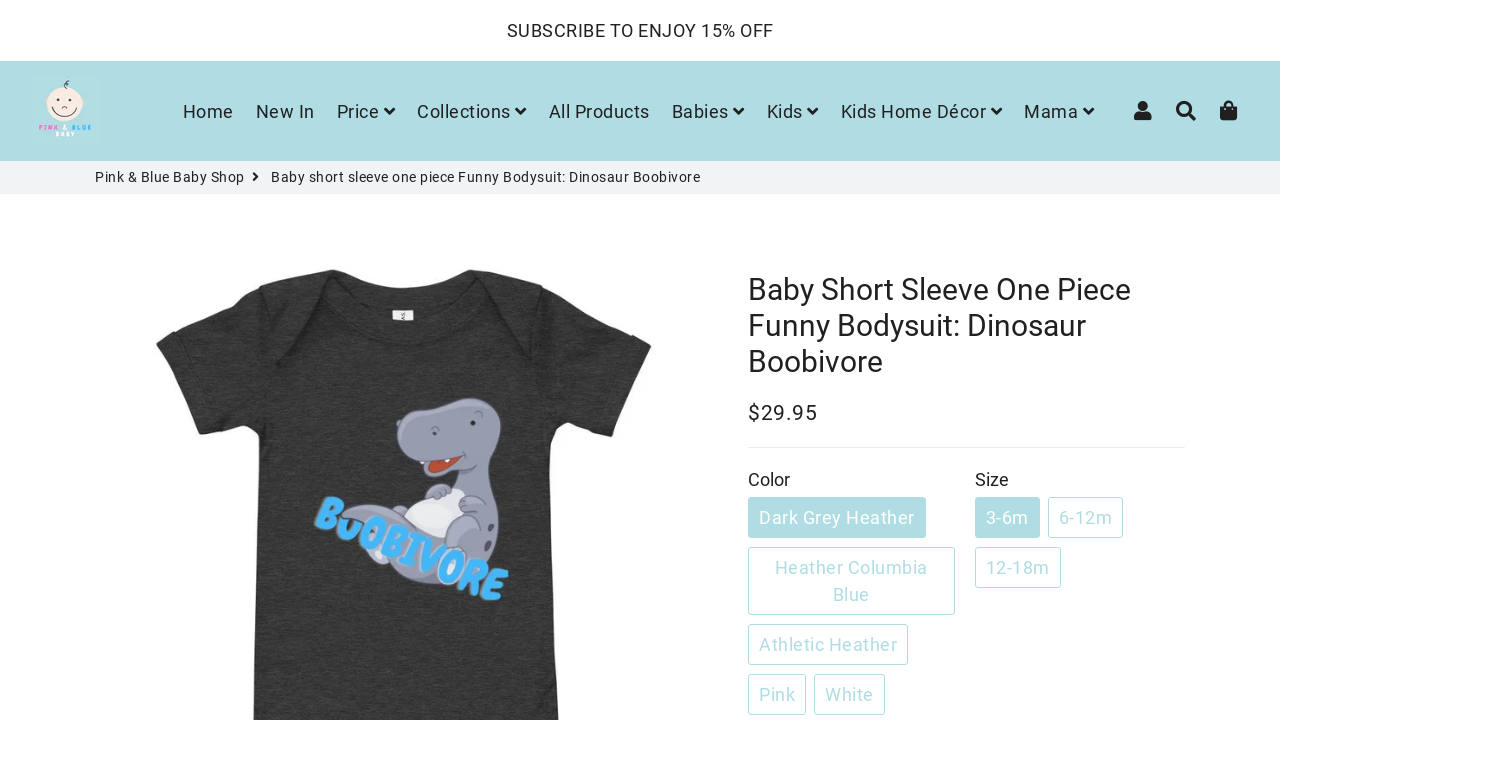

--- FILE ---
content_type: text/html; charset=utf-8
request_url: https://pinkbluebabyshop.com/en-be/products/baby-short-sleeve-one-piece-funny-baby-boobivore
body_size: 31892
content:
<!doctype html>
<html class="no-js" lang="en">
<head>
  
  <script type="text/javascript">
    (function(c,l,a,r,i,t,y){
        c[a]=c[a]||function(){(c[a].q=c[a].q||[]).push(arguments)};
        t=l.createElement(r);t.async=1;t.src="https://www.clarity.ms/tag/"+i;
        y=l.getElementsByTagName(r)[0];y.parentNode.insertBefore(t,y);
    })(window, document, "clarity", "script", "799ml0guh0");
</script>
  
  
  <!-- Global site tag (gtag.js) - Google Analytics -->

<script async src="https://www.googletagmanager.com/gtag/js?id=G-EDC9BW6XC7"></script>
<script>
  window.dataLayer = window.dataLayer || [];
  function gtag(){dataLayer.push(arguments);}
  gtag('js', new Date());

  gtag('config', 'G-EDC9BW6XC7');
</script>
  
  
  
  
  <!-- Basic page needs ================================================== -->
  <meta charset="utf-8">
  <meta http-equiv="X-UA-Compatible" content="IE=edge,chrome=1">
  <link rel="canonical" href="https://pinkbluebabyshop.com/en-be/products/baby-short-sleeve-one-piece-funny-baby-boobivore">
  <meta name="viewport" content="width=device-width,initial-scale=1,shrink-to-fit=no">
  <meta name="theme-color" content="#b0dde4">
  <meta name="apple-mobile-web-app-capable" content="yes">
  <meta name="mobile-web-app-capable" content="yes">
  <meta name="author" content="Debutify">

  <!-- Fav icon ================================================== -->
  
    <link sizes="192x192" rel="shortcut icon" href="//pinkbluebabyshop.com/cdn/shop/files/favicon_192x192.jpg?v=1614320174" type="image/png">
  

  <!-- Title and description ================================================== -->
  <title>
    Baby short sleeve one piece Funny Bodysuit: Dinosaur Boobivore &ndash; Pink &amp; Blue Baby Shop
  </title>

  
    <meta name="description" content="Funny baby bodysuit; bodysuit gift for baby; bodysuit for babies; bets gift for babies; best gift for toddlers; birthday present for babies, birthday present for baby girls; gifts for boys, gift for girls, funny alarm clock bodysuit, best gift for 6 months baby, best gift for 12 months baby, best gift for 18months baby, trendy baby bodysuit, new baby funny design, funny baby t-shirt, Funny baby bodysuit, best baby shower gift, baby shower gift for girls, baby shower gift for boys, baby shower gift.">
  

  <meta name="p:domain_verify" content="5e5e55ea1680bba19b921b931a50f56d"/>
  
  <!-- Social meta ================================================== -->
  <!-- /snippets/social-meta-tags.liquid -->




<meta property="og:site_name" content="Pink &amp; Blue Baby Shop">
<meta property="og:url" content="https://pinkbluebabyshop.com/en-be/products/baby-short-sleeve-one-piece-funny-baby-boobivore">
<meta property="og:title" content="Baby short sleeve one piece Funny Bodysuit: Dinosaur Boobivore">
<meta property="og:type" content="product">
<meta property="og:description" content="Funny baby bodysuit; bodysuit gift for baby; bodysuit for babies; bets gift for babies; best gift for toddlers; birthday present for babies, birthday present for baby girls; gifts for boys, gift for girls, funny alarm clock bodysuit, best gift for 6 months baby, best gift for 12 months baby, best gift for 18months baby, trendy baby bodysuit, new baby funny design, funny baby t-shirt, Funny baby bodysuit, best baby shower gift, baby shower gift for girls, baby shower gift for boys, baby shower gift.">

  <meta property="og:price:amount" content="29.95">
  <meta property="og:price:currency" content="USD">

<meta property="og:image" content="http://pinkbluebabyshop.com/cdn/shop/products/baby-short-sleeve-one-piece-funny-bodysuit-dinosaur-boobivore-pink-blue-baby-shop-975268_1200x1200.jpg?v=1630938600"><meta property="og:image" content="http://pinkbluebabyshop.com/cdn/shop/products/baby-short-sleeve-one-piece-funny-bodysuit-dinosaur-boobivore-pink-blue-baby-shop-athletic-heather-3-6m-690954_1200x1200.jpg?v=1630938600"><meta property="og:image" content="http://pinkbluebabyshop.com/cdn/shop/products/baby-short-sleeve-one-piece-funny-bodysuit-dinosaur-boobivore-pink-blue-baby-shop-dark-grey-heather-3-6m-596992_1200x1200.jpg?v=1630938600">
<meta property="og:image:secure_url" content="https://pinkbluebabyshop.com/cdn/shop/products/baby-short-sleeve-one-piece-funny-bodysuit-dinosaur-boobivore-pink-blue-baby-shop-975268_1200x1200.jpg?v=1630938600"><meta property="og:image:secure_url" content="https://pinkbluebabyshop.com/cdn/shop/products/baby-short-sleeve-one-piece-funny-bodysuit-dinosaur-boobivore-pink-blue-baby-shop-athletic-heather-3-6m-690954_1200x1200.jpg?v=1630938600"><meta property="og:image:secure_url" content="https://pinkbluebabyshop.com/cdn/shop/products/baby-short-sleeve-one-piece-funny-bodysuit-dinosaur-boobivore-pink-blue-baby-shop-dark-grey-heather-3-6m-596992_1200x1200.jpg?v=1630938600">


<meta name="twitter:card" content="summary_large_image">
<meta name="twitter:title" content="Baby short sleeve one piece Funny Bodysuit: Dinosaur Boobivore">
<meta name="twitter:description" content="Funny baby bodysuit; bodysuit gift for baby; bodysuit for babies; bets gift for babies; best gift for toddlers; birthday present for babies, birthday present for baby girls; gifts for boys, gift for girls, funny alarm clock bodysuit, best gift for 6 months baby, best gift for 12 months baby, best gift for 18months baby, trendy baby bodysuit, new baby funny design, funny baby t-shirt, Funny baby bodysuit, best baby shower gift, baby shower gift for girls, baby shower gift for boys, baby shower gift.">


  <!-- CSS ================================================== -->
  <link href="//pinkbluebabyshop.com/cdn/shop/t/15/assets/theme.scss.css?v=23442788831717312971655101168" rel="stylesheet" type="text/css" media="all" />

  <!-- Vendors ================================================== -->
  <link rel="stylesheet" href="https://use.fontawesome.com/releases/v5.7.2/css/all.css">
  
  <!-- Sections ================================================== -->
  <script>
    window.theme = window.theme || {};
    theme.strings = {
      zoomClose: "Close (Esc)",
      zoomPrev: "Previous (Left arrow key)",
      zoomNext: "Next (Right arrow key)",
      moneyFormat: "\u003cspan class=money\u003e${{amount}} \u003c\/span\u003e",
      addressError: "Error looking up that address",
      addressNoResults: "No results for that address",
      addressQueryLimit: "You have exceeded the Google API usage limit. Consider upgrading to a \u003ca href=\"https:\/\/developers.google.com\/maps\/premium\/usage-limits\"\u003ePremium Plan\u003c\/a\u003e.",
      authError: "There was a problem authenticating your Google Maps account.",
      cartCookie: "Enable cookies to use the shopping cart"
    };
    theme.settings = {
      cartType: "page",
      gridType: null
    };
  </script>

  <script src="//pinkbluebabyshop.com/cdn/shop/t/15/assets/jquery-2.2.3.min.js?v=41101187713603306931652507107" type="text/javascript"></script>
  
  
  
  <script src="//pinkbluebabyshop.com/cdn/shop/t/15/assets/lazysizes.min.js?v=49537203614563119471652507124" async="async"></script>

  <script src="//pinkbluebabyshop.com/cdn/shop/t/15/assets/theme.js?v=97778517958355759871653282551" defer="defer"></script>

  <!-- Header hook for plugins ================================================== -->
  <script>window.performance && window.performance.mark && window.performance.mark('shopify.content_for_header.start');</script><meta name="google-site-verification" content="6RNaVxX-IAAWqD_8w11plECPh-ciHuCy_sTyT0ZzM98">
<meta id="shopify-digital-wallet" name="shopify-digital-wallet" content="/47402680476/digital_wallets/dialog">
<meta name="shopify-checkout-api-token" content="915a4bb1f0a583708666cde977e315ad">
<meta id="in-context-paypal-metadata" data-shop-id="47402680476" data-venmo-supported="false" data-environment="production" data-locale="en_US" data-paypal-v4="true" data-currency="USD">
<link rel="alternate" hreflang="x-default" href="https://pinkbluebabyshop.com/products/baby-short-sleeve-one-piece-funny-baby-boobivore">
<link rel="alternate" hreflang="en" href="https://pinkbluebabyshop.com/products/baby-short-sleeve-one-piece-funny-baby-boobivore">
<link rel="alternate" hreflang="en-BE" href="https://pinkbluebabyshop.com/en-be/products/baby-short-sleeve-one-piece-funny-baby-boobivore">
<link rel="alternate" hreflang="en-CA" href="https://pinkbluebabyshop.com/en-ca/products/baby-short-sleeve-one-piece-funny-baby-boobivore">
<link rel="alternate" hreflang="en-IL" href="https://pinkbluebabyshop.com/en-il/products/baby-short-sleeve-one-piece-funny-baby-boobivore">
<link rel="alternate" type="application/json+oembed" href="https://pinkbluebabyshop.com/en-be/products/baby-short-sleeve-one-piece-funny-baby-boobivore.oembed">
<script async="async" src="/checkouts/internal/preloads.js?locale=en-BE"></script>
<script id="shopify-features" type="application/json">{"accessToken":"915a4bb1f0a583708666cde977e315ad","betas":["rich-media-storefront-analytics"],"domain":"pinkbluebabyshop.com","predictiveSearch":true,"shopId":47402680476,"locale":"en"}</script>
<script>var Shopify = Shopify || {};
Shopify.shop = "deals-for-yuu.myshopify.com";
Shopify.locale = "en";
Shopify.currency = {"active":"USD","rate":"1.0"};
Shopify.country = "BE";
Shopify.theme = {"name":"debutify MS Theme Speed Opt","id":132809982172,"schema_name":"Debutify","schema_version":"2.0.1","theme_store_id":null,"role":"main"};
Shopify.theme.handle = "null";
Shopify.theme.style = {"id":null,"handle":null};
Shopify.cdnHost = "pinkbluebabyshop.com/cdn";
Shopify.routes = Shopify.routes || {};
Shopify.routes.root = "/en-be/";</script>
<script type="module">!function(o){(o.Shopify=o.Shopify||{}).modules=!0}(window);</script>
<script>!function(o){function n(){var o=[];function n(){o.push(Array.prototype.slice.apply(arguments))}return n.q=o,n}var t=o.Shopify=o.Shopify||{};t.loadFeatures=n(),t.autoloadFeatures=n()}(window);</script>
<script id="shop-js-analytics" type="application/json">{"pageType":"product"}</script>
<script defer="defer" async type="module" src="//pinkbluebabyshop.com/cdn/shopifycloud/shop-js/modules/v2/client.init-shop-cart-sync_BT-GjEfc.en.esm.js"></script>
<script defer="defer" async type="module" src="//pinkbluebabyshop.com/cdn/shopifycloud/shop-js/modules/v2/chunk.common_D58fp_Oc.esm.js"></script>
<script defer="defer" async type="module" src="//pinkbluebabyshop.com/cdn/shopifycloud/shop-js/modules/v2/chunk.modal_xMitdFEc.esm.js"></script>
<script type="module">
  await import("//pinkbluebabyshop.com/cdn/shopifycloud/shop-js/modules/v2/client.init-shop-cart-sync_BT-GjEfc.en.esm.js");
await import("//pinkbluebabyshop.com/cdn/shopifycloud/shop-js/modules/v2/chunk.common_D58fp_Oc.esm.js");
await import("//pinkbluebabyshop.com/cdn/shopifycloud/shop-js/modules/v2/chunk.modal_xMitdFEc.esm.js");

  window.Shopify.SignInWithShop?.initShopCartSync?.({"fedCMEnabled":true,"windoidEnabled":true});

</script>
<script>(function() {
  var isLoaded = false;
  function asyncLoad() {
    if (isLoaded) return;
    isLoaded = true;
    var urls = ["https:\/\/static.klaviyo.com\/onsite\/js\/klaviyo.js?company_id=SGjTtk\u0026shop=deals-for-yuu.myshopify.com","https:\/\/static.klaviyo.com\/onsite\/js\/klaviyo.js?company_id=VKTuw2\u0026shop=deals-for-yuu.myshopify.com","https:\/\/static.klaviyo.com\/onsite\/js\/klaviyo.js?company_id=VKTuw2\u0026shop=deals-for-yuu.myshopify.com","\/\/cdn.shopify.com\/proxy\/0c3f2db4872ca31a412ec0ff91ce8b64d8dd85b9d3561dd5f10aef183dc70dd3\/forms-akamai.smsbump.com\/422589\/form_66282.js?ver=1715800541\u0026shop=deals-for-yuu.myshopify.com\u0026sp-cache-control=cHVibGljLCBtYXgtYWdlPTkwMA","https:\/\/cdn.shopify.com\/s\/files\/1\/0184\/4255\/1360\/files\/pinit.v2.min.js?v=1652785015\u0026shop=deals-for-yuu.myshopify.com","\/\/cdn.shopify.com\/proxy\/458f8071abbd5d9b9d40273d40041b1334d463b03d387f3bd0a8cc44f3dde63a\/static.cdn.printful.com\/static\/js\/external\/shopify-product-customizer.js?v=0.28\u0026shop=deals-for-yuu.myshopify.com\u0026sp-cache-control=cHVibGljLCBtYXgtYWdlPTkwMA"];
    for (var i = 0; i < urls.length; i++) {
      var s = document.createElement('script');
      s.type = 'text/javascript';
      s.async = true;
      s.src = urls[i];
      var x = document.getElementsByTagName('script')[0];
      x.parentNode.insertBefore(s, x);
    }
  };
  if(window.attachEvent) {
    window.attachEvent('onload', asyncLoad);
  } else {
    window.addEventListener('load', asyncLoad, false);
  }
})();</script>
<script id="__st">var __st={"a":47402680476,"offset":-18000,"reqid":"0a59adc3-a64d-4c54-b813-cdbb3561f284-1769148051","pageurl":"pinkbluebabyshop.com\/en-be\/products\/baby-short-sleeve-one-piece-funny-baby-boobivore","u":"cf996ca61b18","p":"product","rtyp":"product","rid":6712324391068};</script>
<script>window.ShopifyPaypalV4VisibilityTracking = true;</script>
<script id="captcha-bootstrap">!function(){'use strict';const t='contact',e='account',n='new_comment',o=[[t,t],['blogs',n],['comments',n],[t,'customer']],c=[[e,'customer_login'],[e,'guest_login'],[e,'recover_customer_password'],[e,'create_customer']],r=t=>t.map((([t,e])=>`form[action*='/${t}']:not([data-nocaptcha='true']) input[name='form_type'][value='${e}']`)).join(','),a=t=>()=>t?[...document.querySelectorAll(t)].map((t=>t.form)):[];function s(){const t=[...o],e=r(t);return a(e)}const i='password',u='form_key',d=['recaptcha-v3-token','g-recaptcha-response','h-captcha-response',i],f=()=>{try{return window.sessionStorage}catch{return}},m='__shopify_v',_=t=>t.elements[u];function p(t,e,n=!1){try{const o=window.sessionStorage,c=JSON.parse(o.getItem(e)),{data:r}=function(t){const{data:e,action:n}=t;return t[m]||n?{data:e,action:n}:{data:t,action:n}}(c);for(const[e,n]of Object.entries(r))t.elements[e]&&(t.elements[e].value=n);n&&o.removeItem(e)}catch(o){console.error('form repopulation failed',{error:o})}}const l='form_type',E='cptcha';function T(t){t.dataset[E]=!0}const w=window,h=w.document,L='Shopify',v='ce_forms',y='captcha';let A=!1;((t,e)=>{const n=(g='f06e6c50-85a8-45c8-87d0-21a2b65856fe',I='https://cdn.shopify.com/shopifycloud/storefront-forms-hcaptcha/ce_storefront_forms_captcha_hcaptcha.v1.5.2.iife.js',D={infoText:'Protected by hCaptcha',privacyText:'Privacy',termsText:'Terms'},(t,e,n)=>{const o=w[L][v],c=o.bindForm;if(c)return c(t,g,e,D).then(n);var r;o.q.push([[t,g,e,D],n]),r=I,A||(h.body.append(Object.assign(h.createElement('script'),{id:'captcha-provider',async:!0,src:r})),A=!0)});var g,I,D;w[L]=w[L]||{},w[L][v]=w[L][v]||{},w[L][v].q=[],w[L][y]=w[L][y]||{},w[L][y].protect=function(t,e){n(t,void 0,e),T(t)},Object.freeze(w[L][y]),function(t,e,n,w,h,L){const[v,y,A,g]=function(t,e,n){const i=e?o:[],u=t?c:[],d=[...i,...u],f=r(d),m=r(i),_=r(d.filter((([t,e])=>n.includes(e))));return[a(f),a(m),a(_),s()]}(w,h,L),I=t=>{const e=t.target;return e instanceof HTMLFormElement?e:e&&e.form},D=t=>v().includes(t);t.addEventListener('submit',(t=>{const e=I(t);if(!e)return;const n=D(e)&&!e.dataset.hcaptchaBound&&!e.dataset.recaptchaBound,o=_(e),c=g().includes(e)&&(!o||!o.value);(n||c)&&t.preventDefault(),c&&!n&&(function(t){try{if(!f())return;!function(t){const e=f();if(!e)return;const n=_(t);if(!n)return;const o=n.value;o&&e.removeItem(o)}(t);const e=Array.from(Array(32),(()=>Math.random().toString(36)[2])).join('');!function(t,e){_(t)||t.append(Object.assign(document.createElement('input'),{type:'hidden',name:u})),t.elements[u].value=e}(t,e),function(t,e){const n=f();if(!n)return;const o=[...t.querySelectorAll(`input[type='${i}']`)].map((({name:t})=>t)),c=[...d,...o],r={};for(const[a,s]of new FormData(t).entries())c.includes(a)||(r[a]=s);n.setItem(e,JSON.stringify({[m]:1,action:t.action,data:r}))}(t,e)}catch(e){console.error('failed to persist form',e)}}(e),e.submit())}));const S=(t,e)=>{t&&!t.dataset[E]&&(n(t,e.some((e=>e===t))),T(t))};for(const o of['focusin','change'])t.addEventListener(o,(t=>{const e=I(t);D(e)&&S(e,y())}));const B=e.get('form_key'),M=e.get(l),P=B&&M;t.addEventListener('DOMContentLoaded',(()=>{const t=y();if(P)for(const e of t)e.elements[l].value===M&&p(e,B);[...new Set([...A(),...v().filter((t=>'true'===t.dataset.shopifyCaptcha))])].forEach((e=>S(e,t)))}))}(h,new URLSearchParams(w.location.search),n,t,e,['guest_login'])})(!0,!0)}();</script>
<script integrity="sha256-4kQ18oKyAcykRKYeNunJcIwy7WH5gtpwJnB7kiuLZ1E=" data-source-attribution="shopify.loadfeatures" defer="defer" src="//pinkbluebabyshop.com/cdn/shopifycloud/storefront/assets/storefront/load_feature-a0a9edcb.js" crossorigin="anonymous"></script>
<script data-source-attribution="shopify.dynamic_checkout.dynamic.init">var Shopify=Shopify||{};Shopify.PaymentButton=Shopify.PaymentButton||{isStorefrontPortableWallets:!0,init:function(){window.Shopify.PaymentButton.init=function(){};var t=document.createElement("script");t.src="https://pinkbluebabyshop.com/cdn/shopifycloud/portable-wallets/latest/portable-wallets.en.js",t.type="module",document.head.appendChild(t)}};
</script>
<script data-source-attribution="shopify.dynamic_checkout.buyer_consent">
  function portableWalletsHideBuyerConsent(e){var t=document.getElementById("shopify-buyer-consent"),n=document.getElementById("shopify-subscription-policy-button");t&&n&&(t.classList.add("hidden"),t.setAttribute("aria-hidden","true"),n.removeEventListener("click",e))}function portableWalletsShowBuyerConsent(e){var t=document.getElementById("shopify-buyer-consent"),n=document.getElementById("shopify-subscription-policy-button");t&&n&&(t.classList.remove("hidden"),t.removeAttribute("aria-hidden"),n.addEventListener("click",e))}window.Shopify?.PaymentButton&&(window.Shopify.PaymentButton.hideBuyerConsent=portableWalletsHideBuyerConsent,window.Shopify.PaymentButton.showBuyerConsent=portableWalletsShowBuyerConsent);
</script>
<script>
  function portableWalletsCleanup(e){e&&e.src&&console.error("Failed to load portable wallets script "+e.src);var t=document.querySelectorAll("shopify-accelerated-checkout .shopify-payment-button__skeleton, shopify-accelerated-checkout-cart .wallet-cart-button__skeleton"),e=document.getElementById("shopify-buyer-consent");for(let e=0;e<t.length;e++)t[e].remove();e&&e.remove()}function portableWalletsNotLoadedAsModule(e){e instanceof ErrorEvent&&"string"==typeof e.message&&e.message.includes("import.meta")&&"string"==typeof e.filename&&e.filename.includes("portable-wallets")&&(window.removeEventListener("error",portableWalletsNotLoadedAsModule),window.Shopify.PaymentButton.failedToLoad=e,"loading"===document.readyState?document.addEventListener("DOMContentLoaded",window.Shopify.PaymentButton.init):window.Shopify.PaymentButton.init())}window.addEventListener("error",portableWalletsNotLoadedAsModule);
</script>

<script type="module" src="https://pinkbluebabyshop.com/cdn/shopifycloud/portable-wallets/latest/portable-wallets.en.js" onError="portableWalletsCleanup(this)" crossorigin="anonymous"></script>
<script nomodule>
  document.addEventListener("DOMContentLoaded", portableWalletsCleanup);
</script>

<link id="shopify-accelerated-checkout-styles" rel="stylesheet" media="screen" href="https://pinkbluebabyshop.com/cdn/shopifycloud/portable-wallets/latest/accelerated-checkout-backwards-compat.css" crossorigin="anonymous">
<style id="shopify-accelerated-checkout-cart">
        #shopify-buyer-consent {
  margin-top: 1em;
  display: inline-block;
  width: 100%;
}

#shopify-buyer-consent.hidden {
  display: none;
}

#shopify-subscription-policy-button {
  background: none;
  border: none;
  padding: 0;
  text-decoration: underline;
  font-size: inherit;
  cursor: pointer;
}

#shopify-subscription-policy-button::before {
  box-shadow: none;
}

      </style>

<script>window.performance && window.performance.mark && window.performance.mark('shopify.content_for_header.end');</script>

	
  
  <script src="//pinkbluebabyshop.com/cdn/shop/t/15/assets/modernizr.min.js?v=72216096146642365561652507138" type="text/javascript"></script>

  
  
  

<script>
    
    
    
    
    var gsf_conversion_data = {page_type : 'product', event : 'view_item', data : {product_data : [{variant_id : 39809053196444, product_id : 6712324391068, name : "Baby short sleeve one piece Funny Bodysuit: Dinosaur Boobivore", price : "29.95", currency : "USD", sku : "1614605_9450", brand : "Pink & Blue Baby Shop", variant : "Dark Grey Heather / 3-6m", category : ""}], total_price : "29.95", shop_currency : "USD"}};
    
</script>
  <style>
    #shopify-section-1653384903e6da9015 .box, #shopify-section-1653384903e6da9015 .box .wrapper {padding:0 !important}
    #shopify-section-1653384903e6da9015 .box .wrapper {margin:0 !important;max-width: 100% !important;}
  </style>
<script defer src='https://cdn.debutify.com/scripts/production/ZGVhbHMtZm9yLXl1dS5teXNob3BpZnkuY29t/debutify_script_tags.js'></script><!-- BEGIN app block: shopify://apps/vitals/blocks/app-embed/aeb48102-2a5a-4f39-bdbd-d8d49f4e20b8 --><link rel="preconnect" href="https://appsolve.io/" /><link rel="preconnect" href="https://cdn-sf.vitals.app/" /><script data-ver="58" id="vtlsAebData" class="notranslate">window.vtlsLiquidData = window.vtlsLiquidData || {};window.vtlsLiquidData.buildId = 56366;

window.vtlsLiquidData.apiHosts = {
	...window.vtlsLiquidData.apiHosts,
	"1": "https://appsolve.io"
};
	window.vtlsLiquidData.moduleSettings = {"9":[],"10":{"66":"circle","67":"ffffff","68":"pop","69":"left","70":2,"71":"ff0101"},"11":{"19":"Learn More","20":"I Accept","21":"floating","22":"https:\/\/dealsforyuu.com\/policies\/privacy-policy","23":"We use cookies to improve your experience and track website usage.","379":true,"511":"000000","512":"ffffff","513":"dddddd","514":"222222","536":"aeaeae","859":"visible","860":"hidden","864":"We use cookies to improve your experience and track website usage.","865":"Accept","866":"aeaeae","867":"f2f2f2","868":"Decline","871":"outline","875":"dddddd"},"15":{"37":"color","38":"Checkout safely using your preferred payment method","63":"2120bb","64":"mastercard,paypal,maestro,visa,american_express","65":"left","78":20,"79":20,"920":"{}"},"16":{"232":true,"245":"bottom","246":"top","247":"Add to Cart","411":true,"417":true,"418":true,"477":"automatic","478":"000000","479":"ffffff","489":true,"843":"ffffff","844":"2e2e2e","921":true,"922":true,"923":true,"924":"1","925":"1","952":"{\"container\":{\"traits\":{\"height\":{\"default\":\"40px\"}}},\"productDetails\":{\"traits\":{\"stickySubmitBtnStyle\":{\"default\":\"small\"}}}}","1021":false,"1110":false,"1154":0,"1155":true,"1156":true,"1157":false,"1158":0,"1159":false,"1160":false,"1161":false,"1162":false,"1163":false,"1182":false,"1183":true,"1184":"","1185":false},"31":[],"33":{"187":1,"188":"h3","241":false,"242":true,"272":"vertical","413":"Description","414":true,"485":"{{ stars }} ({{ totalReviews }})","811":"222222","812":"dedede","813":"ffffff","814":"222222","815":"ffffff","816":"ffffff","817":"222222","818":"dedede","819":"f1f2f6","820":"222222","821":"ffffff","823":"f1f1f1","824":"8d8d8d","825":"333333","826":"ffffff","827":"0a3d62","828":"222222","829":"ededed","830":"ffffff","831":"222222","832":"222222","833":"ededed","834":"ffffff","835":"222222","837":"ffffff","838":"dddddd","839":"222222","979":"{}"},"34":{"184":true,"192":true,"233":"Recently Viewed","237":"left","254":"f74444","324":"Add to Cart","343":false,"405":true,"439":"From","444":"Out of stock","853":"ffffff","854":"f6f6f6","855":"4f4f4f","957":"{\"productTitle\":{\"traits\":{\"fontWeight\":{\"default\":\"600\"}}}}","1016":1,"1018":1,"1020":true,"1027":true},"46":{"368":"Hurry! Only {{ stock }} units left in stock!","369":15,"370":false,"371":"Hurry! Inventory is running low.","372":"333333","373":"e1e1e1","374":"ff3d12","375":"edd728","909":"{\"stockBar\": {\"traits\": {\"endColor\": {\"default\": \"#0db7f7\"}, \"startColor\": {\"default\": \"#f550e3\"}}}}","1087":0},"48":{"469":true,"491":true,"588":true,"595":false,"603":"","605":"","606":"","781":true,"783":1,"876":0,"1076":true,"1105":0},"53":{"636":"4b8e15","637":"ffffff","638":0,"639":5,"640":"You save:","642":"Out of stock","643":"This item:","644":"Total Price:","645":true,"646":"Add to cart","647":"for","648":"with","649":"off","650":"each","651":"Buy","652":"Subtotal","653":"Discount","654":"Old price","655":0,"656":0,"657":0,"658":0,"659":"ffffff","660":20,"661":"center","671":"0c0c0c","702":"Quantity","731":"and","733":0,"734":"362e94","735":"8e86ed","736":true,"737":true,"738":true,"739":"right","740":60,"741":"Free of charge","742":"Free","743":"Claim gift","744":"1,2,4,5","750":"Gift","762":"Discount","763":false,"773":"Your product has been added to the cart.","786":"save","848":"ffffff","849":"f6f6f6","850":"4f4f4f","851":"Per item:","895":"eceeef","1007":"Pick another","1010":"{}","1012":true,"1028":"Other customers loved this offer","1029":"Add to order\t","1030":"Added to order","1031":"Check out","1032":1,"1033":"{}","1035":"See more","1036":"See less","1037":"{\"productCard\":{\"traits\":{\"boxShadow\":{\"default\":\"2px 2px 10px rgba(0,0,0,.1)\"}}}}","1077":"%","1083":"Check out","1085":100,"1086":"cd1900","1091":10,"1092":1,"1093":"{\"title\":{\"traits\":{\"color\":{\"default\":\"#000000\"},\"backgroundColor\":{\"default\":\"#ffffff\"}}}}","1164":"Free shipping","1188":"light","1190":"center","1191":"light","1192":"square"},"57":{"710":"Wishlist","711":"Save your favorite products for later","712":"Add to Wishlist","713":"Added to Wishlist","714":true,"716":true,"717":"f31212","718":"From","719":"Add to cart","720":true,"721":"Out of stock","722":16,"766":"Share","767":"Share Wishlist","768":"Copy link","769":"Link copied","770":"Your Wishlist is empty. ","771":true,"772":"My Wishlist","778":"fc1515","779":"000000","780":"ffffff","791":"","792":"","801":true,"804":"000000","805":"FFFFFF","874":"product_page","881":false,"889":"Added to cart","896":"light","897":"2A2A2A","898":20,"899":"121212","900":"FFFFFF","901":16,"990":0,"992":"{}","1189":false,"1195":"\/a\/page","1196":"\/a\/page"}};

window.vtlsLiquidData.shopThemeName = "Debutify";window.vtlsLiquidData.settingTranslation = {"11":{"19":{"en":"Learn More"},"20":{"en":"I Accept"},"23":{"en":"We use cookies to improve your experience and track website usage."},"864":{"en":"We use cookies to improve your experience and track website usage."},"865":{"en":"Accept"},"868":{"en":"Decline"}},"15":{"38":{"en":"Checkout safely using your preferred payment method"}},"34":{"233":{"en":"Recently Viewed"},"324":{"en":"Add to Cart"},"439":{"en":"From"},"444":{"en":"Out of stock"}},"46":{"368":{"en":"Hurry! Only {{ stock }} units left in stock!"},"371":{"en":"Hurry! Inventory is running low."}},"33":{"413":{"en":"Description"},"485":{"en":"{{ stars }} ({{ totalReviews }})"}},"52":{"585":{"en":"Email address already used"},"586":{"en":"Invalid email address"},"1049":{"en":"You have to accept marketing emails to become a subscriber"},"1051":{"en":"You have to accept the Privacy Policy"},"1050":{"en":"You have to accept the privacy policy and marketing emails"},"1052":{"en":"Privacy Policy"},"1056":{"en":"I have read and agree to the {{ privacy_policy }}"},"1059":{"en":"Email me with news and offers"}},"53":{"640":{"en":"You save:"},"642":{"en":"Out of stock"},"643":{"en":"This item:"},"644":{"en":"Total Price:"},"646":{"en":"Add to cart"},"647":{"en":"for"},"648":{"en":"with"},"649":{"en":"off"},"650":{"en":"each"},"651":{"en":"Buy"},"652":{"en":"Subtotal"},"653":{"en":"Discount"},"654":{"en":"Old price"},"702":{"en":"Quantity"},"731":{"en":"and"},"741":{"en":"Free of charge"},"742":{"en":"Free"},"743":{"en":"Claim gift"},"750":{"en":"Gift"},"762":{"en":"Discount"},"773":{"en":"Your product has been added to the cart."},"786":{"en":"save"},"851":{"en":"Per item:"},"1007":{"en":"Pick another"},"1028":{"en":"Other customers loved this offer"},"1029":{"en":"Add to order\t"},"1030":{"en":"Added to order"},"1031":{"en":"Check out"},"1035":{"en":"See more"},"1036":{"en":"See less"},"1083":{"en":"Check out"},"1164":{"en":"Free shipping"},"1167":{"en":"Unavailable"}},"57":{"710":{"en":"Wishlist"},"711":{"en":"Save your favorite products for later"},"712":{"en":"Add to Wishlist"},"713":{"en":"Added to Wishlist"},"718":{"en":"From"},"719":{"en":"Add to cart"},"721":{"en":"Out of stock"},"766":{"en":"Share"},"767":{"en":"Share Wishlist"},"768":{"en":"Copy link"},"769":{"en":"Link copied"},"770":{"en":"Your Wishlist is empty. "},"772":{"en":"My Wishlist"},"889":{"en":"Added to cart"}},"16":{"1184":{"en":""}}};window.vtlsLiquidData.ubOfferTypes={"2":[1,2],"3":[1,2]};window.vtlsLiquidData.usesFunctions=true;window.vtlsLiquidData.shopSettings={};window.vtlsLiquidData.shopSettings.cartType="page";window.vtlsLiquidData.spat="a2f8dc1ab730ba2d5ab3c1863629a715";window.vtlsLiquidData.shopInfo={id:47402680476,domain:"pinkbluebabyshop.com",shopifyDomain:"deals-for-yuu.myshopify.com",primaryLocaleIsoCode: "en",defaultCurrency:"USD",enabledCurrencies:["USD"],moneyFormat:"\u003cspan class=money\u003e${{amount}} \u003c\/span\u003e",moneyWithCurrencyFormat:"\u003cspan class=money\u003e${{amount}} USD\u003c\/span\u003e",appId:"1",appName:"Vitals",};window.vtlsLiquidData.acceptedScopes = {"1":[26,25,27,28,29,30,31,32,33,34,35,36,37,38,22,2,8,14,20,24,16,18,10,13,21,4,11,1,7,3,19,23,15,17,9,12]};window.vtlsLiquidData.product = {"id": 6712324391068,"available": true,"title": "Baby short sleeve one piece Funny Bodysuit: Dinosaur Boobivore","handle": "baby-short-sleeve-one-piece-funny-baby-boobivore","vendor": "Pink \u0026 Blue Baby Shop","type": "","tags": ["apparel","baby bodysuits","unisex"],"description": "1","featured_image":{"src": "//pinkbluebabyshop.com/cdn/shop/products/baby-short-sleeve-one-piece-funny-bodysuit-dinosaur-boobivore-pink-blue-baby-shop-975268.jpg?v=1630938600","aspect_ratio": "1.0"},"collectionIds": [278996811932,265208004764,273433329820,217513099420,270088306844],"variants": [{"id": 39809053196444,"title": "Dark Grey Heather \/ 3-6m","option1": "Dark Grey Heather","option2": "3-6m","option3": null,"price": 2995,"compare_at_price": null,"available": true,"image":{"src": "//pinkbluebabyshop.com/cdn/shop/products/baby-short-sleeve-one-piece-funny-bodysuit-dinosaur-boobivore-pink-blue-baby-shop-dark-grey-heather-3-6m-596992.jpg?v=1630938600","alt": "Baby short sleeve one piece Funny Bodysuit: Dinosaur Boobivore - Pink \u0026 Blue Baby Shop - Review","aspect_ratio": 1.0},"featured_media_id":23669686239388,"is_preorderable":0},{"id": 39809053229212,"title": "Dark Grey Heather \/ 6-12m","option1": "Dark Grey Heather","option2": "6-12m","option3": null,"price": 2995,"compare_at_price": null,"available": true,"image":{"src": "//pinkbluebabyshop.com/cdn/shop/products/baby-short-sleeve-one-piece-funny-bodysuit-dinosaur-boobivore-pink-blue-baby-shop-dark-grey-heather-3-6m-596992.jpg?v=1630938600","alt": "Baby short sleeve one piece Funny Bodysuit: Dinosaur Boobivore - Pink \u0026 Blue Baby Shop - Review","aspect_ratio": 1.0},"featured_media_id":23669686239388,"is_preorderable":0},{"id": 39809053261980,"title": "Dark Grey Heather \/ 12-18m","option1": "Dark Grey Heather","option2": "12-18m","option3": null,"price": 2995,"compare_at_price": null,"available": true,"image":{"src": "//pinkbluebabyshop.com/cdn/shop/products/baby-short-sleeve-one-piece-funny-bodysuit-dinosaur-boobivore-pink-blue-baby-shop-dark-grey-heather-3-6m-596992.jpg?v=1630938600","alt": "Baby short sleeve one piece Funny Bodysuit: Dinosaur Boobivore - Pink \u0026 Blue Baby Shop - Review","aspect_ratio": 1.0},"featured_media_id":23669686239388,"is_preorderable":0},{"id": 39809053294748,"title": "Heather Columbia Blue \/ 3-6m","option1": "Heather Columbia Blue","option2": "3-6m","option3": null,"price": 2995,"compare_at_price": null,"available": true,"image":{"src": "//pinkbluebabyshop.com/cdn/shop/products/baby-short-sleeve-one-piece-funny-bodysuit-dinosaur-boobivore-pink-blue-baby-shop-heather-columbia-blue-3-6m-123975.jpg?v=1630938600","alt": "Baby short sleeve one piece Funny Bodysuit: Dinosaur Boobivore - Pink \u0026 Blue Baby Shop - Review","aspect_ratio": 1.0},"featured_media_id":23668819263644,"is_preorderable":0},{"id": 39809053327516,"title": "Heather Columbia Blue \/ 6-12m","option1": "Heather Columbia Blue","option2": "6-12m","option3": null,"price": 2995,"compare_at_price": null,"available": true,"image":{"src": "//pinkbluebabyshop.com/cdn/shop/products/baby-short-sleeve-one-piece-funny-bodysuit-dinosaur-boobivore-pink-blue-baby-shop-heather-columbia-blue-3-6m-123975.jpg?v=1630938600","alt": "Baby short sleeve one piece Funny Bodysuit: Dinosaur Boobivore - Pink \u0026 Blue Baby Shop - Review","aspect_ratio": 1.0},"featured_media_id":23668819263644,"is_preorderable":0},{"id": 39809053360284,"title": "Heather Columbia Blue \/ 12-18m","option1": "Heather Columbia Blue","option2": "12-18m","option3": null,"price": 2995,"compare_at_price": null,"available": true,"image":{"src": "//pinkbluebabyshop.com/cdn/shop/products/baby-short-sleeve-one-piece-funny-bodysuit-dinosaur-boobivore-pink-blue-baby-shop-heather-columbia-blue-3-6m-123975.jpg?v=1630938600","alt": "Baby short sleeve one piece Funny Bodysuit: Dinosaur Boobivore - Pink \u0026 Blue Baby Shop - Review","aspect_ratio": 1.0},"featured_media_id":23668819263644,"is_preorderable":0},{"id": 39809053393052,"title": "Athletic Heather \/ 3-6m","option1": "Athletic Heather","option2": "3-6m","option3": null,"price": 2995,"compare_at_price": null,"available": true,"image":{"src": "//pinkbluebabyshop.com/cdn/shop/products/baby-short-sleeve-one-piece-funny-bodysuit-dinosaur-boobivore-pink-blue-baby-shop-athletic-heather-3-6m-690954.jpg?v=1630938600","alt": "Baby short sleeve one piece Funny Bodysuit: Dinosaur Boobivore - Pink \u0026 Blue Baby Shop - Review","aspect_ratio": 1.0},"featured_media_id":23669023178908,"is_preorderable":0},{"id": 39809053425820,"title": "Athletic Heather \/ 6-12m","option1": "Athletic Heather","option2": "6-12m","option3": null,"price": 2995,"compare_at_price": null,"available": true,"image":{"src": "//pinkbluebabyshop.com/cdn/shop/products/baby-short-sleeve-one-piece-funny-bodysuit-dinosaur-boobivore-pink-blue-baby-shop-athletic-heather-3-6m-690954.jpg?v=1630938600","alt": "Baby short sleeve one piece Funny Bodysuit: Dinosaur Boobivore - Pink \u0026 Blue Baby Shop - Review","aspect_ratio": 1.0},"featured_media_id":23669023178908,"is_preorderable":0},{"id": 39809053458588,"title": "Athletic Heather \/ 12-18m","option1": "Athletic Heather","option2": "12-18m","option3": null,"price": 2995,"compare_at_price": null,"available": true,"image":{"src": "//pinkbluebabyshop.com/cdn/shop/products/baby-short-sleeve-one-piece-funny-bodysuit-dinosaur-boobivore-pink-blue-baby-shop-athletic-heather-3-6m-690954.jpg?v=1630938600","alt": "Baby short sleeve one piece Funny Bodysuit: Dinosaur Boobivore - Pink \u0026 Blue Baby Shop - Review","aspect_ratio": 1.0},"featured_media_id":23669023178908,"is_preorderable":0},{"id": 39809053491356,"title": "Pink \/ 3-6m","option1": "Pink","option2": "3-6m","option3": null,"price": 2995,"compare_at_price": null,"available": true,"image":{"src": "//pinkbluebabyshop.com/cdn/shop/products/baby-short-sleeve-one-piece-funny-bodysuit-dinosaur-boobivore-pink-blue-baby-shop-pink-3-6m-433788.jpg?v=1630938600","alt": "Baby short sleeve one piece Funny Bodysuit: Dinosaur Boobivore - Pink \u0026 Blue Baby Shop - Review","aspect_ratio": 1.0},"featured_media_id":23668774469788,"is_preorderable":0},{"id": 39809053524124,"title": "Pink \/ 6-12m","option1": "Pink","option2": "6-12m","option3": null,"price": 2995,"compare_at_price": null,"available": true,"image":{"src": "//pinkbluebabyshop.com/cdn/shop/products/baby-short-sleeve-one-piece-funny-bodysuit-dinosaur-boobivore-pink-blue-baby-shop-pink-3-6m-433788.jpg?v=1630938600","alt": "Baby short sleeve one piece Funny Bodysuit: Dinosaur Boobivore - Pink \u0026 Blue Baby Shop - Review","aspect_ratio": 1.0},"featured_media_id":23668774469788,"is_preorderable":0},{"id": 39809053556892,"title": "Pink \/ 12-18m","option1": "Pink","option2": "12-18m","option3": null,"price": 2995,"compare_at_price": null,"available": true,"image":{"src": "//pinkbluebabyshop.com/cdn/shop/products/baby-short-sleeve-one-piece-funny-bodysuit-dinosaur-boobivore-pink-blue-baby-shop-pink-3-6m-433788.jpg?v=1630938600","alt": "Baby short sleeve one piece Funny Bodysuit: Dinosaur Boobivore - Pink \u0026 Blue Baby Shop - Review","aspect_ratio": 1.0},"featured_media_id":23668774469788,"is_preorderable":0},{"id": 39809053589660,"title": "White \/ 3-6m","option1": "White","option2": "3-6m","option3": null,"price": 2995,"compare_at_price": null,"available": true,"image":{"src": "//pinkbluebabyshop.com/cdn/shop/products/baby-short-sleeve-one-piece-funny-bodysuit-dinosaur-boobivore-pink-blue-baby-shop-white-3-6m-883097.jpg?v=1630938601","alt": "Baby short sleeve one piece Funny Bodysuit: Dinosaur Boobivore - Pink \u0026 Blue Baby Shop - Review","aspect_ratio": 1.0},"featured_media_id":23668613808284,"is_preorderable":0},{"id": 39809053622428,"title": "White \/ 6-12m","option1": "White","option2": "6-12m","option3": null,"price": 2995,"compare_at_price": null,"available": true,"image":{"src": "//pinkbluebabyshop.com/cdn/shop/products/baby-short-sleeve-one-piece-funny-bodysuit-dinosaur-boobivore-pink-blue-baby-shop-white-3-6m-883097.jpg?v=1630938601","alt": "Baby short sleeve one piece Funny Bodysuit: Dinosaur Boobivore - Pink \u0026 Blue Baby Shop - Review","aspect_ratio": 1.0},"featured_media_id":23668613808284,"is_preorderable":0},{"id": 39809053655196,"title": "White \/ 12-18m","option1": "White","option2": "12-18m","option3": null,"price": 2995,"compare_at_price": null,"available": true,"image":{"src": "//pinkbluebabyshop.com/cdn/shop/products/baby-short-sleeve-one-piece-funny-bodysuit-dinosaur-boobivore-pink-blue-baby-shop-white-3-6m-883097.jpg?v=1630938601","alt": "Baby short sleeve one piece Funny Bodysuit: Dinosaur Boobivore - Pink \u0026 Blue Baby Shop - Review","aspect_ratio": 1.0},"featured_media_id":23668613808284,"is_preorderable":0}],"options": [{"name": "Color"},{"name": "Size"}],"metafields": {"reviews": {}}};window.vtlsLiquidData.ubCacheKey = "1680784207";window.vtlsLiquidData.cacheKeys = [1726198660,1732631900,0,1763063501,1726198660,1631774494,0,1726198660 ];</script><script id="vtlsAebDynamicFunctions" class="notranslate">window.vtlsLiquidData = window.vtlsLiquidData || {};window.vtlsLiquidData.dynamicFunctions = ({$,vitalsGet,vitalsSet,VITALS_GET_$_DESCRIPTION,VITALS_GET_$_END_SECTION,VITALS_GET_$_ATC_FORM,VITALS_GET_$_ATC_BUTTON,submit_button,form_add_to_cart,cartItemVariantId,VITALS_EVENT_CART_UPDATED,VITALS_EVENT_DISCOUNTS_LOADED,VITALS_EVENT_RENDER_CAROUSEL_STARS,VITALS_EVENT_RENDER_COLLECTION_STARS,VITALS_EVENT_SMART_BAR_RENDERED,VITALS_EVENT_SMART_BAR_CLOSED,VITALS_EVENT_TABS_RENDERED,VITALS_EVENT_VARIANT_CHANGED,VITALS_EVENT_ATC_BUTTON_FOUND,VITALS_IS_MOBILE,VITALS_PAGE_TYPE,VITALS_APPEND_CSS,VITALS_HOOK__CAN_EXECUTE_CHECKOUT,VITALS_HOOK__GET_CUSTOM_CHECKOUT_URL_PARAMETERS,VITALS_HOOK__GET_CUSTOM_VARIANT_SELECTOR,VITALS_HOOK__GET_IMAGES_DEFAULT_SIZE,VITALS_HOOK__ON_CLICK_CHECKOUT_BUTTON,VITALS_HOOK__DONT_ACCELERATE_CHECKOUT,VITALS_HOOK__ON_ATC_STAY_ON_THE_SAME_PAGE,VITALS_HOOK__CAN_EXECUTE_ATC,VITALS_FLAG__IGNORE_VARIANT_ID_FROM_URL,VITALS_FLAG__UPDATE_ATC_BUTTON_REFERENCE,VITALS_FLAG__UPDATE_CART_ON_CHECKOUT,VITALS_FLAG__USE_CAPTURE_FOR_ATC_BUTTON,VITALS_FLAG__USE_FIRST_ATC_SPAN_FOR_PRE_ORDER,VITALS_FLAG__USE_HTML_FOR_STICKY_ATC_BUTTON,VITALS_FLAG__STOP_EXECUTION,VITALS_FLAG__USE_CUSTOM_COLLECTION_FILTER_DROPDOWN,VITALS_FLAG__PRE_ORDER_START_WITH_OBSERVER,VITALS_FLAG__PRE_ORDER_OBSERVER_DELAY,VITALS_FLAG__ON_CHECKOUT_CLICK_USE_CAPTURE_EVENT,handle,}) => {return {"147": {"location":"form","locator":"after"},"687": {"location":"form","locator":"after"},};};</script><script id="vtlsAebDocumentInjectors" class="notranslate">window.vtlsLiquidData = window.vtlsLiquidData || {};window.vtlsLiquidData.documentInjectors = ({$,vitalsGet,vitalsSet,VITALS_IS_MOBILE,VITALS_APPEND_CSS}) => {const documentInjectors = {};documentInjectors["1"]={};documentInjectors["1"]["d"]=[];documentInjectors["1"]["d"]["0"]={};documentInjectors["1"]["d"]["0"]["a"]=null;documentInjectors["1"]["d"]["0"]["s"]=".product-single__description.rte";documentInjectors["1"]["d"]["1"]={};documentInjectors["1"]["d"]["1"]["a"]=null;documentInjectors["1"]["d"]["1"]["s"]="div[itemprop=\"offers\"]";documentInjectors["2"]={};documentInjectors["2"]["d"]=[];documentInjectors["2"]["d"]["0"]={};documentInjectors["2"]["d"]["0"]["a"]={"e":"grid__item","l":"after"};documentInjectors["2"]["d"]["0"]["s"]="#PageContainer \u003e main.main-content";documentInjectors["2"]["d"]["1"]={};documentInjectors["2"]["d"]["1"]["a"]={"e":"wrapper","l":"after"};documentInjectors["2"]["d"]["1"]["s"]=".main-content #shopify-section-product-template #section-product-template";documentInjectors["2"]["d"]["2"]={};documentInjectors["2"]["d"]["2"]["a"]={"l":"append"};documentInjectors["2"]["d"]["2"]["s"]=".main-content";documentInjectors["3"]={};documentInjectors["3"]["d"]=[];documentInjectors["3"]["d"]["0"]={};documentInjectors["3"]["d"]["0"]["a"]={"js":"if($('.cart__subtotal').length \u003e= 2) {\n\t$('.cart__subtotal').first().html(left_subtotal);\n\t$('.cart__subtotal').last().html(right_subtotal);\n\t$('#bk-cart-subtotal-label').hide();\n} else {\n\t$('.cart__subtotal').html(cart_html);\n}"};documentInjectors["3"]["d"]["0"]["s"]=".cart__subtotal";documentInjectors["3"]["d"]["0"]["js"]=function(left_subtotal, right_subtotal, cart_html) { var vitalsDiscountsDiv = ".vitals-discounts";
if ($(vitalsDiscountsDiv).length === 0) {
if($('.cart__subtotal').length >= 2) {
	$('.cart__subtotal').first().html(left_subtotal);
	$('.cart__subtotal').last().html(right_subtotal);
	$('#bk-cart-subtotal-label').hide();
} else {
	$('.cart__subtotal').html(cart_html);
}
}

};documentInjectors["12"]={};documentInjectors["12"]["d"]=[];documentInjectors["12"]["d"]["0"]={};documentInjectors["12"]["d"]["0"]["a"]=[];documentInjectors["12"]["d"]["0"]["s"]="form[action*=\"\/cart\/add\"]:visible:not([id*=\"product-form-installment\"]):not([id*=\"product-installment-form\"]):not(.vtls-exclude-atc-injector *)";documentInjectors["12"]["d"]["1"]={};documentInjectors["12"]["d"]["1"]["a"]=null;documentInjectors["12"]["d"]["1"]["s"]=".product-single__form";documentInjectors["11"]={};documentInjectors["11"]["d"]=[];documentInjectors["11"]["d"]["0"]={};documentInjectors["11"]["d"]["0"]["a"]={"ctx":"inside","last":false};documentInjectors["11"]["d"]["0"]["s"]="[type=\"submit\"]:not(.swym-button)";documentInjectors["11"]["d"]["1"]={};documentInjectors["11"]["d"]["1"]["a"]={"ctx":"inside","last":false};documentInjectors["11"]["d"]["1"]["s"]="[name=\"add\"]:not(.swym-button)";documentInjectors["6"]={};documentInjectors["6"]["d"]=[];documentInjectors["6"]["d"]["0"]={};documentInjectors["6"]["d"]["0"]["a"]=null;documentInjectors["6"]["d"]["0"]["s"]="#CollectionSection";documentInjectors["15"]={};documentInjectors["15"]["d"]=[];documentInjectors["15"]["d"]["0"]={};documentInjectors["15"]["d"]["0"]["a"]=[];documentInjectors["15"]["d"]["0"]["s"]="form[action*=\"\/cart\"] label[for*=\"updates\"][for*=\"_{{variant_id}}\"]";return documentInjectors;};</script><script id="vtlsAebBundle" src="https://cdn-sf.vitals.app/assets/js/bundle-a4d02c620db24a6b8995b5296c296c59.js" async></script>

<!-- END app block --><link href="https://monorail-edge.shopifysvc.com" rel="dns-prefetch">
<script>(function(){if ("sendBeacon" in navigator && "performance" in window) {try {var session_token_from_headers = performance.getEntriesByType('navigation')[0].serverTiming.find(x => x.name == '_s').description;} catch {var session_token_from_headers = undefined;}var session_cookie_matches = document.cookie.match(/_shopify_s=([^;]*)/);var session_token_from_cookie = session_cookie_matches && session_cookie_matches.length === 2 ? session_cookie_matches[1] : "";var session_token = session_token_from_headers || session_token_from_cookie || "";function handle_abandonment_event(e) {var entries = performance.getEntries().filter(function(entry) {return /monorail-edge.shopifysvc.com/.test(entry.name);});if (!window.abandonment_tracked && entries.length === 0) {window.abandonment_tracked = true;var currentMs = Date.now();var navigation_start = performance.timing.navigationStart;var payload = {shop_id: 47402680476,url: window.location.href,navigation_start,duration: currentMs - navigation_start,session_token,page_type: "product"};window.navigator.sendBeacon("https://monorail-edge.shopifysvc.com/v1/produce", JSON.stringify({schema_id: "online_store_buyer_site_abandonment/1.1",payload: payload,metadata: {event_created_at_ms: currentMs,event_sent_at_ms: currentMs}}));}}window.addEventListener('pagehide', handle_abandonment_event);}}());</script>
<script id="web-pixels-manager-setup">(function e(e,d,r,n,o){if(void 0===o&&(o={}),!Boolean(null===(a=null===(i=window.Shopify)||void 0===i?void 0:i.analytics)||void 0===a?void 0:a.replayQueue)){var i,a;window.Shopify=window.Shopify||{};var t=window.Shopify;t.analytics=t.analytics||{};var s=t.analytics;s.replayQueue=[],s.publish=function(e,d,r){return s.replayQueue.push([e,d,r]),!0};try{self.performance.mark("wpm:start")}catch(e){}var l=function(){var e={modern:/Edge?\/(1{2}[4-9]|1[2-9]\d|[2-9]\d{2}|\d{4,})\.\d+(\.\d+|)|Firefox\/(1{2}[4-9]|1[2-9]\d|[2-9]\d{2}|\d{4,})\.\d+(\.\d+|)|Chrom(ium|e)\/(9{2}|\d{3,})\.\d+(\.\d+|)|(Maci|X1{2}).+ Version\/(15\.\d+|(1[6-9]|[2-9]\d|\d{3,})\.\d+)([,.]\d+|)( \(\w+\)|)( Mobile\/\w+|) Safari\/|Chrome.+OPR\/(9{2}|\d{3,})\.\d+\.\d+|(CPU[ +]OS|iPhone[ +]OS|CPU[ +]iPhone|CPU IPhone OS|CPU iPad OS)[ +]+(15[._]\d+|(1[6-9]|[2-9]\d|\d{3,})[._]\d+)([._]\d+|)|Android:?[ /-](13[3-9]|1[4-9]\d|[2-9]\d{2}|\d{4,})(\.\d+|)(\.\d+|)|Android.+Firefox\/(13[5-9]|1[4-9]\d|[2-9]\d{2}|\d{4,})\.\d+(\.\d+|)|Android.+Chrom(ium|e)\/(13[3-9]|1[4-9]\d|[2-9]\d{2}|\d{4,})\.\d+(\.\d+|)|SamsungBrowser\/([2-9]\d|\d{3,})\.\d+/,legacy:/Edge?\/(1[6-9]|[2-9]\d|\d{3,})\.\d+(\.\d+|)|Firefox\/(5[4-9]|[6-9]\d|\d{3,})\.\d+(\.\d+|)|Chrom(ium|e)\/(5[1-9]|[6-9]\d|\d{3,})\.\d+(\.\d+|)([\d.]+$|.*Safari\/(?![\d.]+ Edge\/[\d.]+$))|(Maci|X1{2}).+ Version\/(10\.\d+|(1[1-9]|[2-9]\d|\d{3,})\.\d+)([,.]\d+|)( \(\w+\)|)( Mobile\/\w+|) Safari\/|Chrome.+OPR\/(3[89]|[4-9]\d|\d{3,})\.\d+\.\d+|(CPU[ +]OS|iPhone[ +]OS|CPU[ +]iPhone|CPU IPhone OS|CPU iPad OS)[ +]+(10[._]\d+|(1[1-9]|[2-9]\d|\d{3,})[._]\d+)([._]\d+|)|Android:?[ /-](13[3-9]|1[4-9]\d|[2-9]\d{2}|\d{4,})(\.\d+|)(\.\d+|)|Mobile Safari.+OPR\/([89]\d|\d{3,})\.\d+\.\d+|Android.+Firefox\/(13[5-9]|1[4-9]\d|[2-9]\d{2}|\d{4,})\.\d+(\.\d+|)|Android.+Chrom(ium|e)\/(13[3-9]|1[4-9]\d|[2-9]\d{2}|\d{4,})\.\d+(\.\d+|)|Android.+(UC? ?Browser|UCWEB|U3)[ /]?(15\.([5-9]|\d{2,})|(1[6-9]|[2-9]\d|\d{3,})\.\d+)\.\d+|SamsungBrowser\/(5\.\d+|([6-9]|\d{2,})\.\d+)|Android.+MQ{2}Browser\/(14(\.(9|\d{2,})|)|(1[5-9]|[2-9]\d|\d{3,})(\.\d+|))(\.\d+|)|K[Aa][Ii]OS\/(3\.\d+|([4-9]|\d{2,})\.\d+)(\.\d+|)/},d=e.modern,r=e.legacy,n=navigator.userAgent;return n.match(d)?"modern":n.match(r)?"legacy":"unknown"}(),u="modern"===l?"modern":"legacy",c=(null!=n?n:{modern:"",legacy:""})[u],f=function(e){return[e.baseUrl,"/wpm","/b",e.hashVersion,"modern"===e.buildTarget?"m":"l",".js"].join("")}({baseUrl:d,hashVersion:r,buildTarget:u}),m=function(e){var d=e.version,r=e.bundleTarget,n=e.surface,o=e.pageUrl,i=e.monorailEndpoint;return{emit:function(e){var a=e.status,t=e.errorMsg,s=(new Date).getTime(),l=JSON.stringify({metadata:{event_sent_at_ms:s},events:[{schema_id:"web_pixels_manager_load/3.1",payload:{version:d,bundle_target:r,page_url:o,status:a,surface:n,error_msg:t},metadata:{event_created_at_ms:s}}]});if(!i)return console&&console.warn&&console.warn("[Web Pixels Manager] No Monorail endpoint provided, skipping logging."),!1;try{return self.navigator.sendBeacon.bind(self.navigator)(i,l)}catch(e){}var u=new XMLHttpRequest;try{return u.open("POST",i,!0),u.setRequestHeader("Content-Type","text/plain"),u.send(l),!0}catch(e){return console&&console.warn&&console.warn("[Web Pixels Manager] Got an unhandled error while logging to Monorail."),!1}}}}({version:r,bundleTarget:l,surface:e.surface,pageUrl:self.location.href,monorailEndpoint:e.monorailEndpoint});try{o.browserTarget=l,function(e){var d=e.src,r=e.async,n=void 0===r||r,o=e.onload,i=e.onerror,a=e.sri,t=e.scriptDataAttributes,s=void 0===t?{}:t,l=document.createElement("script"),u=document.querySelector("head"),c=document.querySelector("body");if(l.async=n,l.src=d,a&&(l.integrity=a,l.crossOrigin="anonymous"),s)for(var f in s)if(Object.prototype.hasOwnProperty.call(s,f))try{l.dataset[f]=s[f]}catch(e){}if(o&&l.addEventListener("load",o),i&&l.addEventListener("error",i),u)u.appendChild(l);else{if(!c)throw new Error("Did not find a head or body element to append the script");c.appendChild(l)}}({src:f,async:!0,onload:function(){if(!function(){var e,d;return Boolean(null===(d=null===(e=window.Shopify)||void 0===e?void 0:e.analytics)||void 0===d?void 0:d.initialized)}()){var d=window.webPixelsManager.init(e)||void 0;if(d){var r=window.Shopify.analytics;r.replayQueue.forEach((function(e){var r=e[0],n=e[1],o=e[2];d.publishCustomEvent(r,n,o)})),r.replayQueue=[],r.publish=d.publishCustomEvent,r.visitor=d.visitor,r.initialized=!0}}},onerror:function(){return m.emit({status:"failed",errorMsg:"".concat(f," has failed to load")})},sri:function(e){var d=/^sha384-[A-Za-z0-9+/=]+$/;return"string"==typeof e&&d.test(e)}(c)?c:"",scriptDataAttributes:o}),m.emit({status:"loading"})}catch(e){m.emit({status:"failed",errorMsg:(null==e?void 0:e.message)||"Unknown error"})}}})({shopId: 47402680476,storefrontBaseUrl: "https://pinkbluebabyshop.com",extensionsBaseUrl: "https://extensions.shopifycdn.com/cdn/shopifycloud/web-pixels-manager",monorailEndpoint: "https://monorail-edge.shopifysvc.com/unstable/produce_batch",surface: "storefront-renderer",enabledBetaFlags: ["2dca8a86"],webPixelsConfigList: [{"id":"1406501084","configuration":"{\"hashed_organization_id\":\"dad67289630923cde0b6c746655de625_v1\",\"app_key\":\"deals-for-yuu\",\"allow_collect_personal_data\":\"true\"}","eventPayloadVersion":"v1","runtimeContext":"STRICT","scriptVersion":"c3e64302e4c6a915b615bb03ddf3784a","type":"APP","apiClientId":111542,"privacyPurposes":["ANALYTICS","MARKETING","SALE_OF_DATA"],"dataSharingAdjustments":{"protectedCustomerApprovalScopes":["read_customer_address","read_customer_email","read_customer_name","read_customer_personal_data","read_customer_phone"]}},{"id":"497352924","configuration":"{\"config\":\"{\\\"pixel_id\\\":\\\"AW-323701963\\\",\\\"target_country\\\":\\\"US\\\",\\\"gtag_events\\\":[{\\\"type\\\":\\\"search\\\",\\\"action_label\\\":\\\"AW-323701963\\\/eiiaCOXd5-QCEMuZrZoB\\\"},{\\\"type\\\":\\\"begin_checkout\\\",\\\"action_label\\\":\\\"AW-323701963\\\/qanvCOLd5-QCEMuZrZoB\\\"},{\\\"type\\\":\\\"view_item\\\",\\\"action_label\\\":[\\\"AW-323701963\\\/ST3jCNzd5-QCEMuZrZoB\\\",\\\"MC-ZE4PW0GSXZ\\\"]},{\\\"type\\\":\\\"purchase\\\",\\\"action_label\\\":[\\\"AW-323701963\\\/k1dfCNnd5-QCEMuZrZoB\\\",\\\"MC-ZE4PW0GSXZ\\\"]},{\\\"type\\\":\\\"page_view\\\",\\\"action_label\\\":[\\\"AW-323701963\\\/JYt_CNbd5-QCEMuZrZoB\\\",\\\"MC-ZE4PW0GSXZ\\\"]},{\\\"type\\\":\\\"add_payment_info\\\",\\\"action_label\\\":\\\"AW-323701963\\\/YXECCOjd5-QCEMuZrZoB\\\"},{\\\"type\\\":\\\"add_to_cart\\\",\\\"action_label\\\":\\\"AW-323701963\\\/AQ9rCN_d5-QCEMuZrZoB\\\"}],\\\"enable_monitoring_mode\\\":false}\"}","eventPayloadVersion":"v1","runtimeContext":"OPEN","scriptVersion":"b2a88bafab3e21179ed38636efcd8a93","type":"APP","apiClientId":1780363,"privacyPurposes":[],"dataSharingAdjustments":{"protectedCustomerApprovalScopes":["read_customer_address","read_customer_email","read_customer_name","read_customer_personal_data","read_customer_phone"]}},{"id":"241402076","configuration":"{\"pixel_id\":\"1480227308827915\",\"pixel_type\":\"facebook_pixel\",\"metaapp_system_user_token\":\"-\"}","eventPayloadVersion":"v1","runtimeContext":"OPEN","scriptVersion":"ca16bc87fe92b6042fbaa3acc2fbdaa6","type":"APP","apiClientId":2329312,"privacyPurposes":["ANALYTICS","MARKETING","SALE_OF_DATA"],"dataSharingAdjustments":{"protectedCustomerApprovalScopes":["read_customer_address","read_customer_email","read_customer_name","read_customer_personal_data","read_customer_phone"]}},{"id":"74285276","configuration":"{\"tagID\":\"2613041139175\"}","eventPayloadVersion":"v1","runtimeContext":"STRICT","scriptVersion":"18031546ee651571ed29edbe71a3550b","type":"APP","apiClientId":3009811,"privacyPurposes":["ANALYTICS","MARKETING","SALE_OF_DATA"],"dataSharingAdjustments":{"protectedCustomerApprovalScopes":["read_customer_address","read_customer_email","read_customer_name","read_customer_personal_data","read_customer_phone"]}},{"id":"70975708","eventPayloadVersion":"v1","runtimeContext":"LAX","scriptVersion":"1","type":"CUSTOM","privacyPurposes":["ANALYTICS"],"name":"Google Analytics tag (migrated)"},{"id":"shopify-app-pixel","configuration":"{}","eventPayloadVersion":"v1","runtimeContext":"STRICT","scriptVersion":"0450","apiClientId":"shopify-pixel","type":"APP","privacyPurposes":["ANALYTICS","MARKETING"]},{"id":"shopify-custom-pixel","eventPayloadVersion":"v1","runtimeContext":"LAX","scriptVersion":"0450","apiClientId":"shopify-pixel","type":"CUSTOM","privacyPurposes":["ANALYTICS","MARKETING"]}],isMerchantRequest: false,initData: {"shop":{"name":"Pink \u0026 Blue Baby Shop","paymentSettings":{"currencyCode":"USD"},"myshopifyDomain":"deals-for-yuu.myshopify.com","countryCode":"PH","storefrontUrl":"https:\/\/pinkbluebabyshop.com\/en-be"},"customer":null,"cart":null,"checkout":null,"productVariants":[{"price":{"amount":29.95,"currencyCode":"USD"},"product":{"title":"Baby short sleeve one piece Funny Bodysuit: Dinosaur Boobivore","vendor":"Pink \u0026 Blue Baby Shop","id":"6712324391068","untranslatedTitle":"Baby short sleeve one piece Funny Bodysuit: Dinosaur Boobivore","url":"\/en-be\/products\/baby-short-sleeve-one-piece-funny-baby-boobivore","type":""},"id":"39809053196444","image":{"src":"\/\/pinkbluebabyshop.com\/cdn\/shop\/products\/baby-short-sleeve-one-piece-funny-bodysuit-dinosaur-boobivore-pink-blue-baby-shop-dark-grey-heather-3-6m-596992.jpg?v=1630938600"},"sku":"1614605_9450","title":"Dark Grey Heather \/ 3-6m","untranslatedTitle":"Dark Grey Heather \/ 3-6m"},{"price":{"amount":29.95,"currencyCode":"USD"},"product":{"title":"Baby short sleeve one piece Funny Bodysuit: Dinosaur Boobivore","vendor":"Pink \u0026 Blue Baby Shop","id":"6712324391068","untranslatedTitle":"Baby short sleeve one piece Funny Bodysuit: Dinosaur Boobivore","url":"\/en-be\/products\/baby-short-sleeve-one-piece-funny-baby-boobivore","type":""},"id":"39809053229212","image":{"src":"\/\/pinkbluebabyshop.com\/cdn\/shop\/products\/baby-short-sleeve-one-piece-funny-bodysuit-dinosaur-boobivore-pink-blue-baby-shop-dark-grey-heather-3-6m-596992.jpg?v=1630938600"},"sku":"1614605_9451","title":"Dark Grey Heather \/ 6-12m","untranslatedTitle":"Dark Grey Heather \/ 6-12m"},{"price":{"amount":29.95,"currencyCode":"USD"},"product":{"title":"Baby short sleeve one piece Funny Bodysuit: Dinosaur Boobivore","vendor":"Pink \u0026 Blue Baby Shop","id":"6712324391068","untranslatedTitle":"Baby short sleeve one piece Funny Bodysuit: Dinosaur Boobivore","url":"\/en-be\/products\/baby-short-sleeve-one-piece-funny-baby-boobivore","type":""},"id":"39809053261980","image":{"src":"\/\/pinkbluebabyshop.com\/cdn\/shop\/products\/baby-short-sleeve-one-piece-funny-bodysuit-dinosaur-boobivore-pink-blue-baby-shop-dark-grey-heather-3-6m-596992.jpg?v=1630938600"},"sku":"1614605_9452","title":"Dark Grey Heather \/ 12-18m","untranslatedTitle":"Dark Grey Heather \/ 12-18m"},{"price":{"amount":29.95,"currencyCode":"USD"},"product":{"title":"Baby short sleeve one piece Funny Bodysuit: Dinosaur Boobivore","vendor":"Pink \u0026 Blue Baby Shop","id":"6712324391068","untranslatedTitle":"Baby short sleeve one piece Funny Bodysuit: Dinosaur Boobivore","url":"\/en-be\/products\/baby-short-sleeve-one-piece-funny-baby-boobivore","type":""},"id":"39809053294748","image":{"src":"\/\/pinkbluebabyshop.com\/cdn\/shop\/products\/baby-short-sleeve-one-piece-funny-bodysuit-dinosaur-boobivore-pink-blue-baby-shop-heather-columbia-blue-3-6m-123975.jpg?v=1630938600"},"sku":"1614605_9454","title":"Heather Columbia Blue \/ 3-6m","untranslatedTitle":"Heather Columbia Blue \/ 3-6m"},{"price":{"amount":29.95,"currencyCode":"USD"},"product":{"title":"Baby short sleeve one piece Funny Bodysuit: Dinosaur Boobivore","vendor":"Pink \u0026 Blue Baby Shop","id":"6712324391068","untranslatedTitle":"Baby short sleeve one piece Funny Bodysuit: Dinosaur Boobivore","url":"\/en-be\/products\/baby-short-sleeve-one-piece-funny-baby-boobivore","type":""},"id":"39809053327516","image":{"src":"\/\/pinkbluebabyshop.com\/cdn\/shop\/products\/baby-short-sleeve-one-piece-funny-bodysuit-dinosaur-boobivore-pink-blue-baby-shop-heather-columbia-blue-3-6m-123975.jpg?v=1630938600"},"sku":"1614605_9455","title":"Heather Columbia Blue \/ 6-12m","untranslatedTitle":"Heather Columbia Blue \/ 6-12m"},{"price":{"amount":29.95,"currencyCode":"USD"},"product":{"title":"Baby short sleeve one piece Funny Bodysuit: Dinosaur Boobivore","vendor":"Pink \u0026 Blue Baby Shop","id":"6712324391068","untranslatedTitle":"Baby short sleeve one piece Funny Bodysuit: Dinosaur Boobivore","url":"\/en-be\/products\/baby-short-sleeve-one-piece-funny-baby-boobivore","type":""},"id":"39809053360284","image":{"src":"\/\/pinkbluebabyshop.com\/cdn\/shop\/products\/baby-short-sleeve-one-piece-funny-bodysuit-dinosaur-boobivore-pink-blue-baby-shop-heather-columbia-blue-3-6m-123975.jpg?v=1630938600"},"sku":"1614605_9456","title":"Heather Columbia Blue \/ 12-18m","untranslatedTitle":"Heather Columbia Blue \/ 12-18m"},{"price":{"amount":29.95,"currencyCode":"USD"},"product":{"title":"Baby short sleeve one piece Funny Bodysuit: Dinosaur Boobivore","vendor":"Pink \u0026 Blue Baby Shop","id":"6712324391068","untranslatedTitle":"Baby short sleeve one piece Funny Bodysuit: Dinosaur Boobivore","url":"\/en-be\/products\/baby-short-sleeve-one-piece-funny-baby-boobivore","type":""},"id":"39809053393052","image":{"src":"\/\/pinkbluebabyshop.com\/cdn\/shop\/products\/baby-short-sleeve-one-piece-funny-bodysuit-dinosaur-boobivore-pink-blue-baby-shop-athletic-heather-3-6m-690954.jpg?v=1630938600"},"sku":"1614605_10333","title":"Athletic Heather \/ 3-6m","untranslatedTitle":"Athletic Heather \/ 3-6m"},{"price":{"amount":29.95,"currencyCode":"USD"},"product":{"title":"Baby short sleeve one piece Funny Bodysuit: Dinosaur Boobivore","vendor":"Pink \u0026 Blue Baby Shop","id":"6712324391068","untranslatedTitle":"Baby short sleeve one piece Funny Bodysuit: Dinosaur Boobivore","url":"\/en-be\/products\/baby-short-sleeve-one-piece-funny-baby-boobivore","type":""},"id":"39809053425820","image":{"src":"\/\/pinkbluebabyshop.com\/cdn\/shop\/products\/baby-short-sleeve-one-piece-funny-bodysuit-dinosaur-boobivore-pink-blue-baby-shop-athletic-heather-3-6m-690954.jpg?v=1630938600"},"sku":"1614605_10334","title":"Athletic Heather \/ 6-12m","untranslatedTitle":"Athletic Heather \/ 6-12m"},{"price":{"amount":29.95,"currencyCode":"USD"},"product":{"title":"Baby short sleeve one piece Funny Bodysuit: Dinosaur Boobivore","vendor":"Pink \u0026 Blue Baby Shop","id":"6712324391068","untranslatedTitle":"Baby short sleeve one piece Funny Bodysuit: Dinosaur Boobivore","url":"\/en-be\/products\/baby-short-sleeve-one-piece-funny-baby-boobivore","type":""},"id":"39809053458588","image":{"src":"\/\/pinkbluebabyshop.com\/cdn\/shop\/products\/baby-short-sleeve-one-piece-funny-bodysuit-dinosaur-boobivore-pink-blue-baby-shop-athletic-heather-3-6m-690954.jpg?v=1630938600"},"sku":"1614605_10335","title":"Athletic Heather \/ 12-18m","untranslatedTitle":"Athletic Heather \/ 12-18m"},{"price":{"amount":29.95,"currencyCode":"USD"},"product":{"title":"Baby short sleeve one piece Funny Bodysuit: Dinosaur Boobivore","vendor":"Pink \u0026 Blue Baby Shop","id":"6712324391068","untranslatedTitle":"Baby short sleeve one piece Funny Bodysuit: Dinosaur Boobivore","url":"\/en-be\/products\/baby-short-sleeve-one-piece-funny-baby-boobivore","type":""},"id":"39809053491356","image":{"src":"\/\/pinkbluebabyshop.com\/cdn\/shop\/products\/baby-short-sleeve-one-piece-funny-bodysuit-dinosaur-boobivore-pink-blue-baby-shop-pink-3-6m-433788.jpg?v=1630938600"},"sku":"1614605_9442","title":"Pink \/ 3-6m","untranslatedTitle":"Pink \/ 3-6m"},{"price":{"amount":29.95,"currencyCode":"USD"},"product":{"title":"Baby short sleeve one piece Funny Bodysuit: Dinosaur Boobivore","vendor":"Pink \u0026 Blue Baby Shop","id":"6712324391068","untranslatedTitle":"Baby short sleeve one piece Funny Bodysuit: Dinosaur Boobivore","url":"\/en-be\/products\/baby-short-sleeve-one-piece-funny-baby-boobivore","type":""},"id":"39809053524124","image":{"src":"\/\/pinkbluebabyshop.com\/cdn\/shop\/products\/baby-short-sleeve-one-piece-funny-bodysuit-dinosaur-boobivore-pink-blue-baby-shop-pink-3-6m-433788.jpg?v=1630938600"},"sku":"1614605_9443","title":"Pink \/ 6-12m","untranslatedTitle":"Pink \/ 6-12m"},{"price":{"amount":29.95,"currencyCode":"USD"},"product":{"title":"Baby short sleeve one piece Funny Bodysuit: Dinosaur Boobivore","vendor":"Pink \u0026 Blue Baby Shop","id":"6712324391068","untranslatedTitle":"Baby short sleeve one piece Funny Bodysuit: Dinosaur Boobivore","url":"\/en-be\/products\/baby-short-sleeve-one-piece-funny-baby-boobivore","type":""},"id":"39809053556892","image":{"src":"\/\/pinkbluebabyshop.com\/cdn\/shop\/products\/baby-short-sleeve-one-piece-funny-bodysuit-dinosaur-boobivore-pink-blue-baby-shop-pink-3-6m-433788.jpg?v=1630938600"},"sku":"1614605_9444","title":"Pink \/ 12-18m","untranslatedTitle":"Pink \/ 12-18m"},{"price":{"amount":29.95,"currencyCode":"USD"},"product":{"title":"Baby short sleeve one piece Funny Bodysuit: Dinosaur Boobivore","vendor":"Pink \u0026 Blue Baby Shop","id":"6712324391068","untranslatedTitle":"Baby short sleeve one piece Funny Bodysuit: Dinosaur Boobivore","url":"\/en-be\/products\/baby-short-sleeve-one-piece-funny-baby-boobivore","type":""},"id":"39809053589660","image":{"src":"\/\/pinkbluebabyshop.com\/cdn\/shop\/products\/baby-short-sleeve-one-piece-funny-bodysuit-dinosaur-boobivore-pink-blue-baby-shop-white-3-6m-883097.jpg?v=1630938601"},"sku":"1614605_9438","title":"White \/ 3-6m","untranslatedTitle":"White \/ 3-6m"},{"price":{"amount":29.95,"currencyCode":"USD"},"product":{"title":"Baby short sleeve one piece Funny Bodysuit: Dinosaur Boobivore","vendor":"Pink \u0026 Blue Baby Shop","id":"6712324391068","untranslatedTitle":"Baby short sleeve one piece Funny Bodysuit: Dinosaur Boobivore","url":"\/en-be\/products\/baby-short-sleeve-one-piece-funny-baby-boobivore","type":""},"id":"39809053622428","image":{"src":"\/\/pinkbluebabyshop.com\/cdn\/shop\/products\/baby-short-sleeve-one-piece-funny-bodysuit-dinosaur-boobivore-pink-blue-baby-shop-white-3-6m-883097.jpg?v=1630938601"},"sku":"1614605_9439","title":"White \/ 6-12m","untranslatedTitle":"White \/ 6-12m"},{"price":{"amount":29.95,"currencyCode":"USD"},"product":{"title":"Baby short sleeve one piece Funny Bodysuit: Dinosaur Boobivore","vendor":"Pink \u0026 Blue Baby Shop","id":"6712324391068","untranslatedTitle":"Baby short sleeve one piece Funny Bodysuit: Dinosaur Boobivore","url":"\/en-be\/products\/baby-short-sleeve-one-piece-funny-baby-boobivore","type":""},"id":"39809053655196","image":{"src":"\/\/pinkbluebabyshop.com\/cdn\/shop\/products\/baby-short-sleeve-one-piece-funny-bodysuit-dinosaur-boobivore-pink-blue-baby-shop-white-3-6m-883097.jpg?v=1630938601"},"sku":"1614605_9440","title":"White \/ 12-18m","untranslatedTitle":"White \/ 12-18m"}],"purchasingCompany":null},},"https://pinkbluebabyshop.com/cdn","fcfee988w5aeb613cpc8e4bc33m6693e112",{"modern":"","legacy":""},{"shopId":"47402680476","storefrontBaseUrl":"https:\/\/pinkbluebabyshop.com","extensionBaseUrl":"https:\/\/extensions.shopifycdn.com\/cdn\/shopifycloud\/web-pixels-manager","surface":"storefront-renderer","enabledBetaFlags":"[\"2dca8a86\"]","isMerchantRequest":"false","hashVersion":"fcfee988w5aeb613cpc8e4bc33m6693e112","publish":"custom","events":"[[\"page_viewed\",{}],[\"product_viewed\",{\"productVariant\":{\"price\":{\"amount\":29.95,\"currencyCode\":\"USD\"},\"product\":{\"title\":\"Baby short sleeve one piece Funny Bodysuit: Dinosaur Boobivore\",\"vendor\":\"Pink \u0026 Blue Baby Shop\",\"id\":\"6712324391068\",\"untranslatedTitle\":\"Baby short sleeve one piece Funny Bodysuit: Dinosaur Boobivore\",\"url\":\"\/en-be\/products\/baby-short-sleeve-one-piece-funny-baby-boobivore\",\"type\":\"\"},\"id\":\"39809053196444\",\"image\":{\"src\":\"\/\/pinkbluebabyshop.com\/cdn\/shop\/products\/baby-short-sleeve-one-piece-funny-bodysuit-dinosaur-boobivore-pink-blue-baby-shop-dark-grey-heather-3-6m-596992.jpg?v=1630938600\"},\"sku\":\"1614605_9450\",\"title\":\"Dark Grey Heather \/ 3-6m\",\"untranslatedTitle\":\"Dark Grey Heather \/ 3-6m\"}}]]"});</script><script>
  window.ShopifyAnalytics = window.ShopifyAnalytics || {};
  window.ShopifyAnalytics.meta = window.ShopifyAnalytics.meta || {};
  window.ShopifyAnalytics.meta.currency = 'USD';
  var meta = {"product":{"id":6712324391068,"gid":"gid:\/\/shopify\/Product\/6712324391068","vendor":"Pink \u0026 Blue Baby Shop","type":"","handle":"baby-short-sleeve-one-piece-funny-baby-boobivore","variants":[{"id":39809053196444,"price":2995,"name":"Baby short sleeve one piece Funny Bodysuit: Dinosaur Boobivore - Dark Grey Heather \/ 3-6m","public_title":"Dark Grey Heather \/ 3-6m","sku":"1614605_9450"},{"id":39809053229212,"price":2995,"name":"Baby short sleeve one piece Funny Bodysuit: Dinosaur Boobivore - Dark Grey Heather \/ 6-12m","public_title":"Dark Grey Heather \/ 6-12m","sku":"1614605_9451"},{"id":39809053261980,"price":2995,"name":"Baby short sleeve one piece Funny Bodysuit: Dinosaur Boobivore - Dark Grey Heather \/ 12-18m","public_title":"Dark Grey Heather \/ 12-18m","sku":"1614605_9452"},{"id":39809053294748,"price":2995,"name":"Baby short sleeve one piece Funny Bodysuit: Dinosaur Boobivore - Heather Columbia Blue \/ 3-6m","public_title":"Heather Columbia Blue \/ 3-6m","sku":"1614605_9454"},{"id":39809053327516,"price":2995,"name":"Baby short sleeve one piece Funny Bodysuit: Dinosaur Boobivore - Heather Columbia Blue \/ 6-12m","public_title":"Heather Columbia Blue \/ 6-12m","sku":"1614605_9455"},{"id":39809053360284,"price":2995,"name":"Baby short sleeve one piece Funny Bodysuit: Dinosaur Boobivore - Heather Columbia Blue \/ 12-18m","public_title":"Heather Columbia Blue \/ 12-18m","sku":"1614605_9456"},{"id":39809053393052,"price":2995,"name":"Baby short sleeve one piece Funny Bodysuit: Dinosaur Boobivore - Athletic Heather \/ 3-6m","public_title":"Athletic Heather \/ 3-6m","sku":"1614605_10333"},{"id":39809053425820,"price":2995,"name":"Baby short sleeve one piece Funny Bodysuit: Dinosaur Boobivore - Athletic Heather \/ 6-12m","public_title":"Athletic Heather \/ 6-12m","sku":"1614605_10334"},{"id":39809053458588,"price":2995,"name":"Baby short sleeve one piece Funny Bodysuit: Dinosaur Boobivore - Athletic Heather \/ 12-18m","public_title":"Athletic Heather \/ 12-18m","sku":"1614605_10335"},{"id":39809053491356,"price":2995,"name":"Baby short sleeve one piece Funny Bodysuit: Dinosaur Boobivore - Pink \/ 3-6m","public_title":"Pink \/ 3-6m","sku":"1614605_9442"},{"id":39809053524124,"price":2995,"name":"Baby short sleeve one piece Funny Bodysuit: Dinosaur Boobivore - Pink \/ 6-12m","public_title":"Pink \/ 6-12m","sku":"1614605_9443"},{"id":39809053556892,"price":2995,"name":"Baby short sleeve one piece Funny Bodysuit: Dinosaur Boobivore - Pink \/ 12-18m","public_title":"Pink \/ 12-18m","sku":"1614605_9444"},{"id":39809053589660,"price":2995,"name":"Baby short sleeve one piece Funny Bodysuit: Dinosaur Boobivore - White \/ 3-6m","public_title":"White \/ 3-6m","sku":"1614605_9438"},{"id":39809053622428,"price":2995,"name":"Baby short sleeve one piece Funny Bodysuit: Dinosaur Boobivore - White \/ 6-12m","public_title":"White \/ 6-12m","sku":"1614605_9439"},{"id":39809053655196,"price":2995,"name":"Baby short sleeve one piece Funny Bodysuit: Dinosaur Boobivore - White \/ 12-18m","public_title":"White \/ 12-18m","sku":"1614605_9440"}],"remote":false},"page":{"pageType":"product","resourceType":"product","resourceId":6712324391068,"requestId":"0a59adc3-a64d-4c54-b813-cdbb3561f284-1769148051"}};
  for (var attr in meta) {
    window.ShopifyAnalytics.meta[attr] = meta[attr];
  }
</script>
<script class="analytics">
  (function () {
    var customDocumentWrite = function(content) {
      var jquery = null;

      if (window.jQuery) {
        jquery = window.jQuery;
      } else if (window.Checkout && window.Checkout.$) {
        jquery = window.Checkout.$;
      }

      if (jquery) {
        jquery('body').append(content);
      }
    };

    var hasLoggedConversion = function(token) {
      if (token) {
        return document.cookie.indexOf('loggedConversion=' + token) !== -1;
      }
      return false;
    }

    var setCookieIfConversion = function(token) {
      if (token) {
        var twoMonthsFromNow = new Date(Date.now());
        twoMonthsFromNow.setMonth(twoMonthsFromNow.getMonth() + 2);

        document.cookie = 'loggedConversion=' + token + '; expires=' + twoMonthsFromNow;
      }
    }

    var trekkie = window.ShopifyAnalytics.lib = window.trekkie = window.trekkie || [];
    if (trekkie.integrations) {
      return;
    }
    trekkie.methods = [
      'identify',
      'page',
      'ready',
      'track',
      'trackForm',
      'trackLink'
    ];
    trekkie.factory = function(method) {
      return function() {
        var args = Array.prototype.slice.call(arguments);
        args.unshift(method);
        trekkie.push(args);
        return trekkie;
      };
    };
    for (var i = 0; i < trekkie.methods.length; i++) {
      var key = trekkie.methods[i];
      trekkie[key] = trekkie.factory(key);
    }
    trekkie.load = function(config) {
      trekkie.config = config || {};
      trekkie.config.initialDocumentCookie = document.cookie;
      var first = document.getElementsByTagName('script')[0];
      var script = document.createElement('script');
      script.type = 'text/javascript';
      script.onerror = function(e) {
        var scriptFallback = document.createElement('script');
        scriptFallback.type = 'text/javascript';
        scriptFallback.onerror = function(error) {
                var Monorail = {
      produce: function produce(monorailDomain, schemaId, payload) {
        var currentMs = new Date().getTime();
        var event = {
          schema_id: schemaId,
          payload: payload,
          metadata: {
            event_created_at_ms: currentMs,
            event_sent_at_ms: currentMs
          }
        };
        return Monorail.sendRequest("https://" + monorailDomain + "/v1/produce", JSON.stringify(event));
      },
      sendRequest: function sendRequest(endpointUrl, payload) {
        // Try the sendBeacon API
        if (window && window.navigator && typeof window.navigator.sendBeacon === 'function' && typeof window.Blob === 'function' && !Monorail.isIos12()) {
          var blobData = new window.Blob([payload], {
            type: 'text/plain'
          });

          if (window.navigator.sendBeacon(endpointUrl, blobData)) {
            return true;
          } // sendBeacon was not successful

        } // XHR beacon

        var xhr = new XMLHttpRequest();

        try {
          xhr.open('POST', endpointUrl);
          xhr.setRequestHeader('Content-Type', 'text/plain');
          xhr.send(payload);
        } catch (e) {
          console.log(e);
        }

        return false;
      },
      isIos12: function isIos12() {
        return window.navigator.userAgent.lastIndexOf('iPhone; CPU iPhone OS 12_') !== -1 || window.navigator.userAgent.lastIndexOf('iPad; CPU OS 12_') !== -1;
      }
    };
    Monorail.produce('monorail-edge.shopifysvc.com',
      'trekkie_storefront_load_errors/1.1',
      {shop_id: 47402680476,
      theme_id: 132809982172,
      app_name: "storefront",
      context_url: window.location.href,
      source_url: "//pinkbluebabyshop.com/cdn/s/trekkie.storefront.8d95595f799fbf7e1d32231b9a28fd43b70c67d3.min.js"});

        };
        scriptFallback.async = true;
        scriptFallback.src = '//pinkbluebabyshop.com/cdn/s/trekkie.storefront.8d95595f799fbf7e1d32231b9a28fd43b70c67d3.min.js';
        first.parentNode.insertBefore(scriptFallback, first);
      };
      script.async = true;
      script.src = '//pinkbluebabyshop.com/cdn/s/trekkie.storefront.8d95595f799fbf7e1d32231b9a28fd43b70c67d3.min.js';
      first.parentNode.insertBefore(script, first);
    };
    trekkie.load(
      {"Trekkie":{"appName":"storefront","development":false,"defaultAttributes":{"shopId":47402680476,"isMerchantRequest":null,"themeId":132809982172,"themeCityHash":"5942761915347373566","contentLanguage":"en","currency":"USD","eventMetadataId":"fea275c5-71fb-41a4-852f-597bcf9a8e3f"},"isServerSideCookieWritingEnabled":true,"monorailRegion":"shop_domain","enabledBetaFlags":["65f19447"]},"Session Attribution":{},"S2S":{"facebookCapiEnabled":true,"source":"trekkie-storefront-renderer","apiClientId":580111}}
    );

    var loaded = false;
    trekkie.ready(function() {
      if (loaded) return;
      loaded = true;

      window.ShopifyAnalytics.lib = window.trekkie;

      var originalDocumentWrite = document.write;
      document.write = customDocumentWrite;
      try { window.ShopifyAnalytics.merchantGoogleAnalytics.call(this); } catch(error) {};
      document.write = originalDocumentWrite;

      window.ShopifyAnalytics.lib.page(null,{"pageType":"product","resourceType":"product","resourceId":6712324391068,"requestId":"0a59adc3-a64d-4c54-b813-cdbb3561f284-1769148051","shopifyEmitted":true});

      var match = window.location.pathname.match(/checkouts\/(.+)\/(thank_you|post_purchase)/)
      var token = match? match[1]: undefined;
      if (!hasLoggedConversion(token)) {
        setCookieIfConversion(token);
        window.ShopifyAnalytics.lib.track("Viewed Product",{"currency":"USD","variantId":39809053196444,"productId":6712324391068,"productGid":"gid:\/\/shopify\/Product\/6712324391068","name":"Baby short sleeve one piece Funny Bodysuit: Dinosaur Boobivore - Dark Grey Heather \/ 3-6m","price":"29.95","sku":"1614605_9450","brand":"Pink \u0026 Blue Baby Shop","variant":"Dark Grey Heather \/ 3-6m","category":"","nonInteraction":true,"remote":false},undefined,undefined,{"shopifyEmitted":true});
      window.ShopifyAnalytics.lib.track("monorail:\/\/trekkie_storefront_viewed_product\/1.1",{"currency":"USD","variantId":39809053196444,"productId":6712324391068,"productGid":"gid:\/\/shopify\/Product\/6712324391068","name":"Baby short sleeve one piece Funny Bodysuit: Dinosaur Boobivore - Dark Grey Heather \/ 3-6m","price":"29.95","sku":"1614605_9450","brand":"Pink \u0026 Blue Baby Shop","variant":"Dark Grey Heather \/ 3-6m","category":"","nonInteraction":true,"remote":false,"referer":"https:\/\/pinkbluebabyshop.com\/en-be\/products\/baby-short-sleeve-one-piece-funny-baby-boobivore"});
      }
    });


        var eventsListenerScript = document.createElement('script');
        eventsListenerScript.async = true;
        eventsListenerScript.src = "//pinkbluebabyshop.com/cdn/shopifycloud/storefront/assets/shop_events_listener-3da45d37.js";
        document.getElementsByTagName('head')[0].appendChild(eventsListenerScript);

})();</script>
  <script>
  if (!window.ga || (window.ga && typeof window.ga !== 'function')) {
    window.ga = function ga() {
      (window.ga.q = window.ga.q || []).push(arguments);
      if (window.Shopify && window.Shopify.analytics && typeof window.Shopify.analytics.publish === 'function') {
        window.Shopify.analytics.publish("ga_stub_called", {}, {sendTo: "google_osp_migration"});
      }
      console.error("Shopify's Google Analytics stub called with:", Array.from(arguments), "\nSee https://help.shopify.com/manual/promoting-marketing/pixels/pixel-migration#google for more information.");
    };
    if (window.Shopify && window.Shopify.analytics && typeof window.Shopify.analytics.publish === 'function') {
      window.Shopify.analytics.publish("ga_stub_initialized", {}, {sendTo: "google_osp_migration"});
    }
  }
</script>
<script
  defer
  src="https://pinkbluebabyshop.com/cdn/shopifycloud/perf-kit/shopify-perf-kit-3.0.4.min.js"
  data-application="storefront-renderer"
  data-shop-id="47402680476"
  data-render-region="gcp-us-central1"
  data-page-type="product"
  data-theme-instance-id="132809982172"
  data-theme-name="Debutify"
  data-theme-version="2.0.1"
  data-monorail-region="shop_domain"
  data-resource-timing-sampling-rate="10"
  data-shs="true"
  data-shs-beacon="true"
  data-shs-export-with-fetch="true"
  data-shs-logs-sample-rate="1"
  data-shs-beacon-endpoint="https://pinkbluebabyshop.com/api/collect"
></script>
</head>


<body id="baby-short-sleeve-one-piece-funny-bodysuit-dinosaur-boobivore"
      class="announcement-active
             
             
             
             
             template-product">

  <!-- Google Tag Manager (noscript) -->

<noscript><iframe src="https://www.googletagmanager.com/ns.html?id=GTM-M285ZNG"
height="0" width="0" style="display:none;visibility:hidden"></iframe></noscript>

<!-- End Google Tag Manager (noscript) -->

  
  <div id="SearchDrawer" class="drawer drawer--top">
    <div class="drawer__inner">
    	<!-- /snippets/search-bar.liquid -->


<form action="/search" method="get" class="input-group search-bar input-group-full" role="search">
  
  <input type="hidden" name="type" value="product">
  
  <input type="search" name="q" value="" placeholder="Search our store" class="search-input input-group-field" aria-label="Search our store">
  <span class="input-group-btn">
    <button type="submit" class="btn btn--primary">
      <span class="fas fa-search" aria-hidden="true"></span>
      <span class="sumbit-text">Search</span>
    </button>
  </span>
</form>

    </div>
  </div>

  <div id="shopify-section-drawer-menu" class="shopify-section drawer-menu-section"><div id="NavDrawer" class="drawer drawer--left drawer--has-fixed-header has-social-medias cart-spacer" data-section-id="drawer-menu" data-section-type="drawer-menu-section">
    <div class="drawer__fixed-header">
      <div class="drawer__header">
        <div class="drawer__title">
          <span class="fas fa-bars" aria-hidden="true"></span>
          Menu
        </div>
        <div class="drawer__close">
          <button type="button" class="btn btn-square-small icon-fallback-text drawer__close-button js-drawer-close">
            <span class="fas fa-times" aria-hidden="true"></span>
            <span class="fallback-text">Close Cart</span>
          </button>
        </div>
      </div>
    </div>

  <div class="drawer__inner drawer-left__inner">
    <ul class="mobile-nav">
      
      
        

          <li class="mobile-nav__item">
            <a
              href="/en-be"
              class="mobile-nav__link"
              >
                Home
            </a>
          </li>

        
      
        

          <li class="mobile-nav__item">
            <a
              href="/en-be/collections/new-arrival"
              class="mobile-nav__link"
              >
                New In
            </a>
          </li>

        
      
        
          <li class="mobile-nav__item">
            <div class="mobile-nav__has-sublist">
              <a
                href="/en-be/collections/price"
                class="mobile-nav__link mobile-nav__toggle-btn"
                id="Label-3"
                >Price</a>
              <div class="mobile-nav__toggle">
                <button type="button" class="btn btn-square-small mobile-nav__toggle-btn icon-fallback-text" aria-controls="Linklist-3" aria-expanded="false">
                  <span class="icon-fallback-text mobile-nav__toggle-open">
                    <span class="fas fa-plus" aria-hidden="true"></span>
                    <span class="fallback-text">Expand submenu Price</span>
                  </span>
                  <span class="icon-fallback-text mobile-nav__toggle-close">
                    <span class="fas fa-minus" aria-hidden="true"></span>
                    <span class="fallback-text">Collapse submenu Price</span>
                  </span>
                </button>
              </div>
            </div>
            <ul class="mobile-nav__sublist" id="Linklist-3" aria-labelledby="Label-3" role="navigation">
              
              
                
                <li class="mobile-nav__item">
                  <a
                    href="/en-be/collections/below-10"
                    class="mobile-nav__link"
                    >
                      Below $10
                  </a>
                </li>
                
              
                
                <li class="mobile-nav__item">
                  <a
                    href="/en-be/collections/10-15"
                    class="mobile-nav__link"
                    >
                      $10-$15
                  </a>
                </li>
                
              
                
                <li class="mobile-nav__item">
                  <a
                    href="/en-be/collections/15-to-20"
                    class="mobile-nav__link"
                    >
                      $15 - $20
                  </a>
                </li>
                
              
                
                <li class="mobile-nav__item">
                  <a
                    href="/en-be/collections/20-30"
                    class="mobile-nav__link"
                    >
                      $20-$30
                  </a>
                </li>
                
              
                
                <li class="mobile-nav__item">
                  <a
                    href="/en-be/collections/30-50"
                    class="mobile-nav__link"
                    >
                      $30-$50
                  </a>
                </li>
                
              
                
                <li class="mobile-nav__item">
                  <a
                    href="/en-be/collections/50-100"
                    class="mobile-nav__link"
                    >
                      $50-$100
                  </a>
                </li>
                
              
                
                <li class="mobile-nav__item">
                  <a
                    href="/en-be/collections/100"
                    class="mobile-nav__link"
                    >
                      $100 +
                  </a>
                </li>
                
              
            </ul>
          </li>

          
      
        
          <li class="mobile-nav__item">
            <div class="mobile-nav__has-sublist">
              <a
                href="/en-be/pages/collections"
                class="mobile-nav__link mobile-nav__toggle-btn"
                id="Label-4"
                >Collections</a>
              <div class="mobile-nav__toggle">
                <button type="button" class="btn btn-square-small mobile-nav__toggle-btn icon-fallback-text" aria-controls="Linklist-4" aria-expanded="false">
                  <span class="icon-fallback-text mobile-nav__toggle-open">
                    <span class="fas fa-plus" aria-hidden="true"></span>
                    <span class="fallback-text">Expand submenu Collections</span>
                  </span>
                  <span class="icon-fallback-text mobile-nav__toggle-close">
                    <span class="fas fa-minus" aria-hidden="true"></span>
                    <span class="fallback-text">Collapse submenu Collections</span>
                  </span>
                </button>
              </div>
            </div>
            <ul class="mobile-nav__sublist" id="Linklist-4" aria-labelledby="Label-4" role="navigation">
              
              
                
                <li class="mobile-nav__item">
                  <a
                    href="/en-be/collections/50-to-95-off"
                    class="mobile-nav__link"
                    >
                      40% To 95% OFF
                  </a>
                </li>
                
              
                
                <li class="mobile-nav__item">
                  <a
                    href="/en-be/collections/back-to-school"
                    class="mobile-nav__link"
                    >
                      Back-to-School
                  </a>
                </li>
                
              
                
                <li class="mobile-nav__item">
                  <a
                    href="/en-be/collections/best-sellers"
                    class="mobile-nav__link"
                    >
                      Best Sellers
                  </a>
                </li>
                
              
                
                <li class="mobile-nav__item">
                  <a
                    href="/en-be/collections/kids-apparel-summer"
                    class="mobile-nav__link"
                    >
                      Kids Apparel Summer
                  </a>
                </li>
                
              
                
                <li class="mobile-nav__item">
                  <a
                    href="/en-be/collections/kids-autumn-collection"
                    class="mobile-nav__link"
                    >
                      Kids&#39; Spring / Autumn / Winter Collection
                  </a>
                </li>
                
              
                
                <li class="mobile-nav__item">
                  <a
                    href="/en-be/collections/maternity-swimsuits"
                    class="mobile-nav__link"
                    >
                      Maternity Swimsuits
                  </a>
                </li>
                
              
                
                <li class="mobile-nav__item">
                  <a
                    href="/en-be/collections/montessori-toys"
                    class="mobile-nav__link"
                    >
                      Montessori Toys Collection
                  </a>
                </li>
                
              
                
                <li class="mobile-nav__item">
                  <a
                    href="/en-be/collections/top-10-gifts-for-babies"
                    class="mobile-nav__link"
                    >
                      Top 12 Baby Gifts
                  </a>
                </li>
                
              
                
                <li class="mobile-nav__item">
                  <a
                    href="/en-be/collections/top-12-toys-for-toddlers-and-kids"
                    class="mobile-nav__link"
                    >
                      Top 20 Toys
                  </a>
                </li>
                
              
                
                <li class="mobile-nav__item">
                  <a
                    href="/en-be/collections/unicorns"
                    class="mobile-nav__link"
                    >
                      Unicorns
                  </a>
                </li>
                
              
            </ul>
          </li>

          
      
        

          <li class="mobile-nav__item">
            <a
              href="/en-be/collections/all"
              class="mobile-nav__link"
              >
                All Products
            </a>
          </li>

        
      
        
          <li class="mobile-nav__item">
            <div class="mobile-nav__has-sublist">
              <a
                href="/en-be/collections/baby-boys-girls"
                class="mobile-nav__link mobile-nav__toggle-btn"
                id="Label-6"
                >Babies</a>
              <div class="mobile-nav__toggle">
                <button type="button" class="btn btn-square-small mobile-nav__toggle-btn icon-fallback-text" aria-controls="Linklist-6" aria-expanded="false">
                  <span class="icon-fallback-text mobile-nav__toggle-open">
                    <span class="fas fa-plus" aria-hidden="true"></span>
                    <span class="fallback-text">Expand submenu Babies</span>
                  </span>
                  <span class="icon-fallback-text mobile-nav__toggle-close">
                    <span class="fas fa-minus" aria-hidden="true"></span>
                    <span class="fallback-text">Collapse submenu Babies</span>
                  </span>
                </button>
              </div>
            </div>
            <ul class="mobile-nav__sublist" id="Linklist-6" aria-labelledby="Label-6" role="navigation">
              
              
                
                <li class="mobile-nav__item">
                  <div class="mobile-nav__has-sublist">
                    <a
                      href="/en-be/collections/baby-apparel"
                      class="mobile-nav__link mobile-nav__toggle-btn"
                      id="Label-6-1"
                      >
                        Apparel
                    </a>
                    <div class="mobile-nav__toggle">
                      <button type="button" class="btn btn-square-small mobile-nav__toggle-btn icon-fallback-text" aria-controls="Linklist-6-1" aria-expanded="false">
                        <span class="icon-fallback-text mobile-nav__toggle-open">
                          <span class="fas fa-plus" aria-hidden="true"></span>
                          <span class="fallback-text">Expand submenu Babies</span>
                        </span>
                        <span class="icon-fallback-text mobile-nav__toggle-close">
                          <span class="fas fa-minus" aria-hidden="true"></span>
                          <span class="fallback-text">Collapse submenu Babies</span>
                        </span>
                      </button>
                    </div>
                  </div>
                  <ul class="mobile-nav__sublist mobile-nav__subsublist" id="Linklist-6-1" aria-labelledby="Label-6-1" role="navigation">
                    
                      <li class="mobile-nav__item">
                        <a
                          href="/en-be/collections/bloomers-collection"
                          class="mobile-nav__link"
                          >
                            Bloomers
                        </a>
                      </li>
                    
                      <li class="mobile-nav__item">
                        <a
                          href="/en-be/collections/pajamas"
                          class="mobile-nav__link"
                          >
                            Pajama
                        </a>
                      </li>
                    
                      <li class="mobile-nav__item">
                        <a
                          href="/en-be/collections/kids-autumn-collection"
                          class="mobile-nav__link"
                          >
                            Spring/Autumn
                        </a>
                      </li>
                    
                      <li class="mobile-nav__item">
                        <a
                          href="/en-be/collections/kids-apparel-summer"
                          class="mobile-nav__link"
                          >
                            Summer
                        </a>
                      </li>
                    
                  </ul>
                </li>
                
              
                
                <li class="mobile-nav__item">
                  <a
                    href="/en-be/collections/baby-gear/baby-gear"
                    class="mobile-nav__link"
                    >
                      Baby Gear
                  </a>
                </li>
                
              
                
                <li class="mobile-nav__item">
                  <a
                    href="/en-be/collections/baby-toys"
                    class="mobile-nav__link"
                    >
                      Games &amp; Toys
                  </a>
                </li>
                
              
            </ul>
          </li>

          
      
        
          <li class="mobile-nav__item">
            <div class="mobile-nav__has-sublist">
              <a
                href="/en-be/collections/kids"
                class="mobile-nav__link mobile-nav__toggle-btn"
                id="Label-7"
                >Kids</a>
              <div class="mobile-nav__toggle">
                <button type="button" class="btn btn-square-small mobile-nav__toggle-btn icon-fallback-text" aria-controls="Linklist-7" aria-expanded="false">
                  <span class="icon-fallback-text mobile-nav__toggle-open">
                    <span class="fas fa-plus" aria-hidden="true"></span>
                    <span class="fallback-text">Expand submenu Kids</span>
                  </span>
                  <span class="icon-fallback-text mobile-nav__toggle-close">
                    <span class="fas fa-minus" aria-hidden="true"></span>
                    <span class="fallback-text">Collapse submenu Kids</span>
                  </span>
                </button>
              </div>
            </div>
            <ul class="mobile-nav__sublist" id="Linklist-7" aria-labelledby="Label-7" role="navigation">
              
              
                
                <li class="mobile-nav__item">
                  <a
                    href="/en-be/collections/kids-accessories"
                    class="mobile-nav__link"
                    >
                      Accessories
                  </a>
                </li>
                
              
                
                <li class="mobile-nav__item">
                  <div class="mobile-nav__has-sublist">
                    <a
                      href="/en-be/collections/kids-apparel"
                      class="mobile-nav__link mobile-nav__toggle-btn"
                      id="Label-7-2"
                      >
                        Apparel
                    </a>
                    <div class="mobile-nav__toggle">
                      <button type="button" class="btn btn-square-small mobile-nav__toggle-btn icon-fallback-text" aria-controls="Linklist-7-2" aria-expanded="false">
                        <span class="icon-fallback-text mobile-nav__toggle-open">
                          <span class="fas fa-plus" aria-hidden="true"></span>
                          <span class="fallback-text">Expand submenu Kids</span>
                        </span>
                        <span class="icon-fallback-text mobile-nav__toggle-close">
                          <span class="fas fa-minus" aria-hidden="true"></span>
                          <span class="fallback-text">Collapse submenu Kids</span>
                        </span>
                      </button>
                    </div>
                  </div>
                  <ul class="mobile-nav__sublist mobile-nav__subsublist" id="Linklist-7-2" aria-labelledby="Label-7-2" role="navigation">
                    
                      <li class="mobile-nav__item">
                        <a
                          href="/en-be/collections/pajamas"
                          class="mobile-nav__link"
                          >
                            Pajama
                        </a>
                      </li>
                    
                      <li class="mobile-nav__item">
                        <a
                          href="/en-be/collections/kids-autumn-collection"
                          class="mobile-nav__link"
                          >
                            Spring/Autumn
                        </a>
                      </li>
                    
                      <li class="mobile-nav__item">
                        <a
                          href="/en-be/collections/kids-apparel-summer"
                          class="mobile-nav__link"
                          >
                            Summer
                        </a>
                      </li>
                    
                  </ul>
                </li>
                
              
                
                <li class="mobile-nav__item">
                  <a
                    href="/en-be/collections/kids-toys/kids-toys"
                    class="mobile-nav__link"
                    >
                      Toys
                  </a>
                </li>
                
              
            </ul>
          </li>

          
      
        
          <li class="mobile-nav__item">
            <div class="mobile-nav__has-sublist">
              <a
                href="/en-be/collections/kids-room-decor"
                class="mobile-nav__link mobile-nav__toggle-btn"
                id="Label-8"
                >Kids Home Décor</a>
              <div class="mobile-nav__toggle">
                <button type="button" class="btn btn-square-small mobile-nav__toggle-btn icon-fallback-text" aria-controls="Linklist-8" aria-expanded="false">
                  <span class="icon-fallback-text mobile-nav__toggle-open">
                    <span class="fas fa-plus" aria-hidden="true"></span>
                    <span class="fallback-text">Expand submenu Kids Home Décor</span>
                  </span>
                  <span class="icon-fallback-text mobile-nav__toggle-close">
                    <span class="fas fa-minus" aria-hidden="true"></span>
                    <span class="fallback-text">Collapse submenu Kids Home Décor</span>
                  </span>
                </button>
              </div>
            </div>
            <ul class="mobile-nav__sublist" id="Linklist-8" aria-labelledby="Label-8" role="navigation">
              
              
                
                <li class="mobile-nav__item">
                  <a
                    href="/en-be/collections/bedding"
                    class="mobile-nav__link"
                    >
                      Bedding
                  </a>
                </li>
                
              
                
                <li class="mobile-nav__item">
                  <a
                    href="/en-be/collections/decorative-pillows"
                    class="mobile-nav__link"
                    >
                      Decorative Pillows
                  </a>
                </li>
                
              
                
                <li class="mobile-nav__item">
                  <a
                    href="/en-be/collections/lighting"
                    class="mobile-nav__link"
                    >
                      Lighting
                  </a>
                </li>
                
              
                
                <li class="mobile-nav__item">
                  <a
                    href="/en-be/collections/organizer-storage-solutions"
                    class="mobile-nav__link"
                    >
                      Organizer / Storage Solution
                  </a>
                </li>
                
              
                
                <li class="mobile-nav__item">
                  <a
                    href="/en-be/collections/party-occasions"
                    class="mobile-nav__link"
                    >
                      Party &amp; Occasions
                  </a>
                </li>
                
              
                
                <li class="mobile-nav__item">
                  <a
                    href="/en-be/collections/rugs-mats"
                    class="mobile-nav__link"
                    >
                      Rugs &amp; Mats
                  </a>
                </li>
                
              
                
                <li class="mobile-nav__item">
                  <a
                    href="/en-be/collections/wall-decor"
                    class="mobile-nav__link"
                    >
                      Wall Décor
                  </a>
                </li>
                
              
            </ul>
          </li>

          
      
        
          <li class="mobile-nav__item">
            <div class="mobile-nav__has-sublist">
              <a
                href="/en-be/collections/moms-corner"
                class="mobile-nav__link mobile-nav__toggle-btn"
                id="Label-9"
                >Mama</a>
              <div class="mobile-nav__toggle">
                <button type="button" class="btn btn-square-small mobile-nav__toggle-btn icon-fallback-text" aria-controls="Linklist-9" aria-expanded="false">
                  <span class="icon-fallback-text mobile-nav__toggle-open">
                    <span class="fas fa-plus" aria-hidden="true"></span>
                    <span class="fallback-text">Expand submenu Mama</span>
                  </span>
                  <span class="icon-fallback-text mobile-nav__toggle-close">
                    <span class="fas fa-minus" aria-hidden="true"></span>
                    <span class="fallback-text">Collapse submenu Mama</span>
                  </span>
                </button>
              </div>
            </div>
            <ul class="mobile-nav__sublist" id="Linklist-9" aria-labelledby="Label-9" role="navigation">
              
              
                
                <li class="mobile-nav__item">
                  <a
                    href="/en-be/collections/mom-dad-accessories"
                    class="mobile-nav__link"
                    >
                      Accessories
                  </a>
                </li>
                
              
                
                <li class="mobile-nav__item">
                  <a
                    href="/en-be/collections/family-matching-clothes"
                    class="mobile-nav__link"
                    >
                      Family Matching Clothes
                  </a>
                </li>
                
              
                
                <li class="mobile-nav__item">
                  <div class="mobile-nav__has-sublist">
                    <a
                      href="/en-be/collections/for-mama"
                      class="mobile-nav__link mobile-nav__toggle-btn"
                      id="Label-9-3"
                      >
                        Mama Clothing
                    </a>
                    <div class="mobile-nav__toggle">
                      <button type="button" class="btn btn-square-small mobile-nav__toggle-btn icon-fallback-text" aria-controls="Linklist-9-3" aria-expanded="false">
                        <span class="icon-fallback-text mobile-nav__toggle-open">
                          <span class="fas fa-plus" aria-hidden="true"></span>
                          <span class="fallback-text">Expand submenu Mama</span>
                        </span>
                        <span class="icon-fallback-text mobile-nav__toggle-close">
                          <span class="fas fa-minus" aria-hidden="true"></span>
                          <span class="fallback-text">Collapse submenu Mama</span>
                        </span>
                      </button>
                    </div>
                  </div>
                  <ul class="mobile-nav__sublist mobile-nav__subsublist" id="Linklist-9-3" aria-labelledby="Label-9-3" role="navigation">
                    
                      <li class="mobile-nav__item">
                        <a
                          href="/en-be/collections/t-shirts"
                          class="mobile-nav__link"
                          >
                            Casual
                        </a>
                      </li>
                    
                      <li class="mobile-nav__item">
                        <a
                          href="/en-be/collections/pajama"
                          class="mobile-nav__link"
                          >
                            Pajamas
                        </a>
                      </li>
                    
                      <li class="mobile-nav__item">
                        <a
                          href="/en-be/collections/photoshoot"
                          class="mobile-nav__link"
                          >
                            Photoshoot
                        </a>
                      </li>
                    
                      <li class="mobile-nav__item">
                        <a
                          href="/en-be/collections/spring-autumn"
                          class="mobile-nav__link"
                          >
                            Spring &amp; Autumn
                        </a>
                      </li>
                    
                      <li class="mobile-nav__item">
                        <a
                          href="/en-be/collections/summer"
                          class="mobile-nav__link"
                          >
                            Summer
                        </a>
                      </li>
                    
                      <li class="mobile-nav__item">
                        <a
                          href="/en-be/collections/winter"
                          class="mobile-nav__link"
                          >
                            Winter
                        </a>
                      </li>
                    
                  </ul>
                </li>
                
              
            </ul>
          </li>

          
      
      
      
      
        <li class="mobile-nav__spacer"></li>
        
          <li class="mobile-nav__item mobile-nav__item--secondary">
            <a href="/account/register">
              <span class="fas fa-sign-in-alt fa-fw"></span>
              Log In
            </a>
          </li>
          <li class="mobile-nav__item mobile-nav__item--secondary">
            <a href="/account/register">
              <span class="fas fa-user-plus fa-fw"></span>
              Create Account
            </a>
          </li>
        
      
      
      
        <li class="mobile-nav__spacer"></li>
        
          <li class="mobile-nav__item mobile-nav__item--secondary"><a href="/en-be/search">Search</a></li>
        
          <li class="mobile-nav__item mobile-nav__item--secondary"><a href="/en-be/pages/privacy-policy">Privacy Policies</a></li>
        
          <li class="mobile-nav__item mobile-nav__item--secondary"><a href="/en-be/pages/terms-of-service">Terms of Service</a></li>
        
          <li class="mobile-nav__item mobile-nav__item--secondary"><a href="/en-be/pages/returns-refunds-policies">Return / Refund Policies</a></li>
        
          <li class="mobile-nav__item mobile-nav__item--secondary"><a href="/en-be/pages/shipping-policy">Shipping Policy</a></li>
        
          <li class="mobile-nav__item mobile-nav__item--secondary"><a href="/en-be/pages/contact-us">Contact Us</a></li>
        
          <li class="mobile-nav__item mobile-nav__item--secondary"><a href="/en-be/pages/ccpa-opt-out">Do not sell my personal information</a></li>
        
          <li class="mobile-nav__item mobile-nav__item--secondary"><a href="/en-be/pages/faq">FAQ</a></li>
        
          <li class="mobile-nav__item mobile-nav__item--secondary"><a href="/en-be/policies/terms-of-service">Terms of Service</a></li>
        
          <li class="mobile-nav__item mobile-nav__item--secondary"><a href="/en-be/policies/refund-policy">Refund policy</a></li>
        
          <li class="mobile-nav__item mobile-nav__item--secondary"><a href="https://pinkbluebabyshop.com/blogs/news">Blogs</a></li>
        
          <li class="mobile-nav__item mobile-nav__item--secondary"><a href="https://pinkbluebabyshop.com/apps/aftership">Track Your Order</a></li>
        
      
    </ul>
    <!-- //mobile-nav -->
  </div>
  
    
  


<div class="social-medias">
  
    <a class="social-medias-icon" target="_blank" href="https://www.facebook.com/PinkBlueBabyEShop" title="Pink &amp; Blue Baby Shop on Facebook">
      <span class="fab fa-facebook-f fa-fw" aria-hidden="true"></span>
    </a>
  
  
  
    <a class="social-medias-icon" target="_blank" href="https://www.pinterest.com/pinkbluebabyshop" title="Pink &amp; Blue Baby Shop on Pinterest">
      <span class="fab fa-pinterest-p fa-fw" aria-hidden="true"></span>
    </a>
  
  
    <a class="social-medias-icon" target="_blank" href="https://www.instagram.com/pink_blue_baby_shop/" title="Pink &amp; Blue Baby Shop on Instagram">
      <span class="fab fa-instagram fa-fw" aria-hidden="true"></span>
    </a>
  
  
  
  
  
  
</div>

  
</div>


</div>

  <div id="CartDrawer" class="drawer drawer--right drawer--has-fixed-header drawer--has-fixed-footer">
    <div class="drawer__fixed-header">
      <div class="drawer__header">
        <div class="drawer__title">
          <a href="/en-be/cart">
            <span class="fas fa-shopping-bag" aria-hidden="true"></span>
            Your cart
          </a>
        </div>
        <div class="drawer__close">
          <button type="button" class="btn btn-square-small icon-fallback-text drawer__close-button js-drawer-close">
            <span class="fas fa-times" aria-hidden="true"></span>
            <span class="fallback-text">Close Cart</span>
          </button>
        </div>
      </div>
    </div>
    <div class="drawer__inner">
      <p class="ajaxcart-loading-icon fas fa-spinner fa-spin text-center"></p>
      <div class="cart-empty-container text-center">
        <p class="cart--empty-message">Your cart is currently empty.</p>
        <a href="/en-be/collections/all" class="btn btn--primary  cart--continue-browsing">Continue browsing</a>
        <p class="cookie-message">Enable cookies to use the shopping cart</p>
      </div>
      <div id="CartContainer" class="drawer__cart"></div>
    </div>
  </div>

  <div id="PageContainer" class="page-container">
    
    

  
	<div class="announcement-container text-center">
      
      <a href="/en-be/collections" class="announcement-bar">
        <div class="announcement-wrapper wrapper">
          <span class="announcement-text">SUBSCRIBE TO ENJOY 15% OFF</span>
        </div>
      </a>
      
      
    </div>
  



    <div id="shopify-section-header" class="shopify-section header-section"><div class="header-container
            drawer__header-container
            nav-center"
     data-section-id="header" data-section-type="header-section" data-template="product">
    
      <!-- Header -->
	  <header class="site-header" role="banner">
		<div class="wrapper-fluid header-wrapper">
          
          <!-- left icons -->
          <div class="nav-containers nav-container-left-icons">
            <ul class="inner-nav-containers">
              <li class="site-nav__item site-nav--open">
                <a href="" class="site-nav__link site-nav__link--icon js-drawer-open-button-left" aria-controls="NavDrawer">
                  <span class="icon-fallback-text">
                    <span class="fas fa-bars fa-fw" aria-hidden="true"></span>
                    <span class="fallback-text">Menu</span>
                  </span>
                </a>
              </li>
              
                <li class="site-nav__item large--hide ">
                  <a class="site-nav__link site-nav__link--icon" href="/account">
                    <span class="icon-fallback-text">
                      <span class="fas fa-user fa-fw" aria-hidden="true"></span>
                      <span class="fallback-text">
                        
                          Log In
                        
                      </span>
                    </span>
                  </a>
                </li>
              
            </ul>
          </div>
          
          <!-- Logo -->
          <div class="nav-containers nav-container-logo">
            <ul class="inner-nav-containers">
              
                
                
              
				
                	<div class="site-header__logo" itemscope itemtype="http://schema.org/Organization">
              	
                	<a href="/en-be" itemprop="url" class="site-header__logo-link">
               			
                      		<span class="inverted-logo">Pink &amp; Blue Baby Shop</span> 
						
                    
						
                        	<img class="logo default-logo" src="//pinkbluebabyshop.com/cdn/shop/files/Logo_pink_blue_baby_shop_99959feb-95e1-43dd-b786-4e1519267d93_x70.jpg?v=1652507424"
                        	srcset="//pinkbluebabyshop.com/cdn/shop/files/Logo_pink_blue_baby_shop_99959feb-95e1-43dd-b786-4e1519267d93_x70.jpg?v=1652507424 1x, //pinkbluebabyshop.com/cdn/shop/files/Logo_pink_blue_baby_shop_99959feb-95e1-43dd-b786-4e1519267d93_x70@2x.jpg?v=1652507424 2x"
                       		alt="Shop online at Pink&Blue Baby Shop.  Shop toys for kids, toys for babies, apparel for kids, apparel for babies, baby accessories, kids t-shirts, clothes, funny kids clothes, baby clothes for autumn, baby clothes, moms' accessories, moms' apparel"
                   			itemprop="logo">
                      
                      		<img class="logo mobile-logo" src="//pinkbluebabyshop.com/cdn/shop/files/Logo_pink_blue_baby_shop_99959feb-95e1-43dd-b786-4e1519267d93_x50.jpg?v=1652507424"
                        	srcset="//pinkbluebabyshop.com/cdn/shop/files/Logo_pink_blue_baby_shop_99959feb-95e1-43dd-b786-4e1519267d93_x50.jpg?v=1652507424 1x, //pinkbluebabyshop.com/cdn/shop/files/Logo_pink_blue_baby_shop_99959feb-95e1-43dd-b786-4e1519267d93_x50@2x.jpg?v=1652507424 2x"
                       		alt="Shop online at Pink&Blue Baby Shop.  Shop toys for kids, toys for babies, apparel for kids, apparel for babies, baby accessories, kids t-shirts, clothes, funny kids clothes, baby clothes for autumn, baby clothes, moms' accessories, moms' apparel"
                   			itemprop="logo">
                      	
                	</a>
				
              		</div>
				
            
            </ul>
          </div>
          
          <!-- Navigation menu -->
          <div id="AccessibleNav" class="site-nav nav-containers nav-container-menu">
            <ul class="inner-nav-containers">         
                
                  
                    <li class="site-nav__item">
                      <a
                        href="/en-be"
                        class="site-nav__link"
                        data-meganav-type="child"
                        >
                          Home
                      </a>
                    </li>
                  
                
                  
                    <li class="site-nav__item">
                      <a
                        href="/en-be/collections/new-arrival"
                        class="site-nav__link"
                        data-meganav-type="child"
                        >
                          New In
                      </a>
                    </li>
                  
                
                  
                  
                    <li
                      class="site-nav__item site-nav--has-dropdown "
                      aria-haspopup="true"
                      data-meganav-type="parent">
                      <a
                        href="/en-be/collections/price"
                        class="site-nav__link"
                        data-meganav-type="parent"
                        aria-controls="MenuParent-3"
                        aria-expanded="false"
                        >
                          Price
                          <span class="fas fa-angle-down" aria-hidden="true"></span>
                      </a>
                      <ul
                        id="MenuParent-3"
                        class="site-nav__dropdown "
                        data-meganav-dropdown>
                        
                          
                            <li>
                              <a
                                href="/en-be/collections/below-10"
                                class="site-nav__dropdown-link"
                                data-meganav-type="child"
                                
                                tabindex="-1">
                                  Below $10
                              </a>
                            </li>
                          
                        
                          
                            <li>
                              <a
                                href="/en-be/collections/10-15"
                                class="site-nav__dropdown-link"
                                data-meganav-type="child"
                                
                                tabindex="-1">
                                  $10-$15
                              </a>
                            </li>
                          
                        
                          
                            <li>
                              <a
                                href="/en-be/collections/15-to-20"
                                class="site-nav__dropdown-link"
                                data-meganav-type="child"
                                
                                tabindex="-1">
                                  $15 - $20
                              </a>
                            </li>
                          
                        
                          
                            <li>
                              <a
                                href="/en-be/collections/20-30"
                                class="site-nav__dropdown-link"
                                data-meganav-type="child"
                                
                                tabindex="-1">
                                  $20-$30
                              </a>
                            </li>
                          
                        
                          
                            <li>
                              <a
                                href="/en-be/collections/30-50"
                                class="site-nav__dropdown-link"
                                data-meganav-type="child"
                                
                                tabindex="-1">
                                  $30-$50
                              </a>
                            </li>
                          
                        
                          
                            <li>
                              <a
                                href="/en-be/collections/50-100"
                                class="site-nav__dropdown-link"
                                data-meganav-type="child"
                                
                                tabindex="-1">
                                  $50-$100
                              </a>
                            </li>
                          
                        
                          
                            <li>
                              <a
                                href="/en-be/collections/100"
                                class="site-nav__dropdown-link"
                                data-meganav-type="child"
                                
                                tabindex="-1">
                                  $100 +
                              </a>
                            </li>
                          
                        
                      </ul>
                    </li>
                  
                
                  
                  
                    <li
                      class="site-nav__item site-nav--has-dropdown "
                      aria-haspopup="true"
                      data-meganav-type="parent">
                      <a
                        href="/en-be/pages/collections"
                        class="site-nav__link"
                        data-meganav-type="parent"
                        aria-controls="MenuParent-4"
                        aria-expanded="false"
                        >
                          Collections
                          <span class="fas fa-angle-down" aria-hidden="true"></span>
                      </a>
                      <ul
                        id="MenuParent-4"
                        class="site-nav__dropdown "
                        data-meganav-dropdown>
                        
                          
                            <li>
                              <a
                                href="/en-be/collections/50-to-95-off"
                                class="site-nav__dropdown-link"
                                data-meganav-type="child"
                                
                                tabindex="-1">
                                  40% To 95% OFF
                              </a>
                            </li>
                          
                        
                          
                            <li>
                              <a
                                href="/en-be/collections/back-to-school"
                                class="site-nav__dropdown-link"
                                data-meganav-type="child"
                                
                                tabindex="-1">
                                  Back-to-School
                              </a>
                            </li>
                          
                        
                          
                            <li>
                              <a
                                href="/en-be/collections/best-sellers"
                                class="site-nav__dropdown-link"
                                data-meganav-type="child"
                                
                                tabindex="-1">
                                  Best Sellers
                              </a>
                            </li>
                          
                        
                          
                            <li>
                              <a
                                href="/en-be/collections/kids-apparel-summer"
                                class="site-nav__dropdown-link"
                                data-meganav-type="child"
                                
                                tabindex="-1">
                                  Kids Apparel Summer
                              </a>
                            </li>
                          
                        
                          
                            <li>
                              <a
                                href="/en-be/collections/kids-autumn-collection"
                                class="site-nav__dropdown-link"
                                data-meganav-type="child"
                                
                                tabindex="-1">
                                  Kids&#39; Spring / Autumn / Winter Collection
                              </a>
                            </li>
                          
                        
                          
                            <li>
                              <a
                                href="/en-be/collections/maternity-swimsuits"
                                class="site-nav__dropdown-link"
                                data-meganav-type="child"
                                
                                tabindex="-1">
                                  Maternity Swimsuits
                              </a>
                            </li>
                          
                        
                          
                            <li>
                              <a
                                href="/en-be/collections/montessori-toys"
                                class="site-nav__dropdown-link"
                                data-meganav-type="child"
                                
                                tabindex="-1">
                                  Montessori Toys Collection
                              </a>
                            </li>
                          
                        
                          
                            <li>
                              <a
                                href="/en-be/collections/top-10-gifts-for-babies"
                                class="site-nav__dropdown-link"
                                data-meganav-type="child"
                                
                                tabindex="-1">
                                  Top 12 Baby Gifts
                              </a>
                            </li>
                          
                        
                          
                            <li>
                              <a
                                href="/en-be/collections/top-12-toys-for-toddlers-and-kids"
                                class="site-nav__dropdown-link"
                                data-meganav-type="child"
                                
                                tabindex="-1">
                                  Top 20 Toys
                              </a>
                            </li>
                          
                        
                          
                            <li>
                              <a
                                href="/en-be/collections/unicorns"
                                class="site-nav__dropdown-link"
                                data-meganav-type="child"
                                
                                tabindex="-1">
                                  Unicorns
                              </a>
                            </li>
                          
                        
                      </ul>
                    </li>
                  
                
                  
                    <li class="site-nav__item">
                      <a
                        href="/en-be/collections/all"
                        class="site-nav__link"
                        data-meganav-type="child"
                        >
                          All Products
                      </a>
                    </li>
                  
                
                  
                  
                    <li
                      class="site-nav__item site-nav--has-dropdown "
                      aria-haspopup="true"
                      data-meganav-type="parent">
                      <a
                        href="/en-be/collections/baby-boys-girls"
                        class="site-nav__link"
                        data-meganav-type="parent"
                        aria-controls="MenuParent-6"
                        aria-expanded="false"
                        >
                          Babies
                          <span class="fas fa-angle-down" aria-hidden="true"></span>
                      </a>
                      <ul
                        id="MenuParent-6"
                        class="site-nav__dropdown site-nav--has-grandchildren"
                        data-meganav-dropdown>
                        
                          
                          
                            <li
                              class="site-nav__item site-nav--has-dropdown site-nav--has-dropdown-grandchild "
                              aria-haspopup="true">
                              <a
                                href="/en-be/collections/baby-apparel"
                                class="site-nav__dropdown-link"
                                aria-controls="MenuChildren-6-1"
                                data-meganav-type="parent"
                                
                                tabindex="-1">
                                  Apparel
                                  <span class="fas fa-angle-right" aria-hidden="true"></span>
                              </a>
                              <div class="site-nav__dropdown-grandchild">
                                <ul
                                  id="MenuChildren-6-1"
                                  data-meganav-dropdown>
                                  
                                    <li>
                                      <a
                                        href="/en-be/collections/bloomers-collection"
                                        class="site-nav__dropdown-link"
                                        data-meganav-type="child"
                                        
                                        tabindex="-1">
                                          Bloomers
                                        </a>
                                    </li>
                                  
                                    <li>
                                      <a
                                        href="/en-be/collections/pajamas"
                                        class="site-nav__dropdown-link"
                                        data-meganav-type="child"
                                        
                                        tabindex="-1">
                                          Pajama
                                        </a>
                                    </li>
                                  
                                    <li>
                                      <a
                                        href="/en-be/collections/kids-autumn-collection"
                                        class="site-nav__dropdown-link"
                                        data-meganav-type="child"
                                        
                                        tabindex="-1">
                                          Spring/Autumn
                                        </a>
                                    </li>
                                  
                                    <li>
                                      <a
                                        href="/en-be/collections/kids-apparel-summer"
                                        class="site-nav__dropdown-link"
                                        data-meganav-type="child"
                                        
                                        tabindex="-1">
                                          Summer
                                        </a>
                                    </li>
                                  
                                </ul>
                              </div>
                            </li>
                          
                        
                          
                            <li>
                              <a
                                href="/en-be/collections/baby-gear/baby-gear"
                                class="site-nav__dropdown-link"
                                data-meganav-type="child"
                                
                                tabindex="-1">
                                  Baby Gear
                              </a>
                            </li>
                          
                        
                          
                            <li>
                              <a
                                href="/en-be/collections/baby-toys"
                                class="site-nav__dropdown-link"
                                data-meganav-type="child"
                                
                                tabindex="-1">
                                  Games &amp; Toys
                              </a>
                            </li>
                          
                        
                      </ul>
                    </li>
                  
                
                  
                  
                    <li
                      class="site-nav__item site-nav--has-dropdown "
                      aria-haspopup="true"
                      data-meganav-type="parent">
                      <a
                        href="/en-be/collections/kids"
                        class="site-nav__link"
                        data-meganav-type="parent"
                        aria-controls="MenuParent-7"
                        aria-expanded="false"
                        >
                          Kids
                          <span class="fas fa-angle-down" aria-hidden="true"></span>
                      </a>
                      <ul
                        id="MenuParent-7"
                        class="site-nav__dropdown site-nav--has-grandchildren"
                        data-meganav-dropdown>
                        
                          
                            <li>
                              <a
                                href="/en-be/collections/kids-accessories"
                                class="site-nav__dropdown-link"
                                data-meganav-type="child"
                                
                                tabindex="-1">
                                  Accessories
                              </a>
                            </li>
                          
                        
                          
                          
                            <li
                              class="site-nav__item site-nav--has-dropdown site-nav--has-dropdown-grandchild "
                              aria-haspopup="true">
                              <a
                                href="/en-be/collections/kids-apparel"
                                class="site-nav__dropdown-link"
                                aria-controls="MenuChildren-7-2"
                                data-meganav-type="parent"
                                
                                tabindex="-1">
                                  Apparel
                                  <span class="fas fa-angle-right" aria-hidden="true"></span>
                              </a>
                              <div class="site-nav__dropdown-grandchild">
                                <ul
                                  id="MenuChildren-7-2"
                                  data-meganav-dropdown>
                                  
                                    <li>
                                      <a
                                        href="/en-be/collections/pajamas"
                                        class="site-nav__dropdown-link"
                                        data-meganav-type="child"
                                        
                                        tabindex="-1">
                                          Pajama
                                        </a>
                                    </li>
                                  
                                    <li>
                                      <a
                                        href="/en-be/collections/kids-autumn-collection"
                                        class="site-nav__dropdown-link"
                                        data-meganav-type="child"
                                        
                                        tabindex="-1">
                                          Spring/Autumn
                                        </a>
                                    </li>
                                  
                                    <li>
                                      <a
                                        href="/en-be/collections/kids-apparel-summer"
                                        class="site-nav__dropdown-link"
                                        data-meganav-type="child"
                                        
                                        tabindex="-1">
                                          Summer
                                        </a>
                                    </li>
                                  
                                </ul>
                              </div>
                            </li>
                          
                        
                          
                            <li>
                              <a
                                href="/en-be/collections/kids-toys/kids-toys"
                                class="site-nav__dropdown-link"
                                data-meganav-type="child"
                                
                                tabindex="-1">
                                  Toys
                              </a>
                            </li>
                          
                        
                      </ul>
                    </li>
                  
                
                  
                  
                    <li
                      class="site-nav__item site-nav--has-dropdown "
                      aria-haspopup="true"
                      data-meganav-type="parent">
                      <a
                        href="/en-be/collections/kids-room-decor"
                        class="site-nav__link"
                        data-meganav-type="parent"
                        aria-controls="MenuParent-8"
                        aria-expanded="false"
                        >
                          Kids Home Décor
                          <span class="fas fa-angle-down" aria-hidden="true"></span>
                      </a>
                      <ul
                        id="MenuParent-8"
                        class="site-nav__dropdown "
                        data-meganav-dropdown>
                        
                          
                            <li>
                              <a
                                href="/en-be/collections/bedding"
                                class="site-nav__dropdown-link"
                                data-meganav-type="child"
                                
                                tabindex="-1">
                                  Bedding
                              </a>
                            </li>
                          
                        
                          
                            <li>
                              <a
                                href="/en-be/collections/decorative-pillows"
                                class="site-nav__dropdown-link"
                                data-meganav-type="child"
                                
                                tabindex="-1">
                                  Decorative Pillows
                              </a>
                            </li>
                          
                        
                          
                            <li>
                              <a
                                href="/en-be/collections/lighting"
                                class="site-nav__dropdown-link"
                                data-meganav-type="child"
                                
                                tabindex="-1">
                                  Lighting
                              </a>
                            </li>
                          
                        
                          
                            <li>
                              <a
                                href="/en-be/collections/organizer-storage-solutions"
                                class="site-nav__dropdown-link"
                                data-meganav-type="child"
                                
                                tabindex="-1">
                                  Organizer / Storage Solution
                              </a>
                            </li>
                          
                        
                          
                            <li>
                              <a
                                href="/en-be/collections/party-occasions"
                                class="site-nav__dropdown-link"
                                data-meganav-type="child"
                                
                                tabindex="-1">
                                  Party &amp; Occasions
                              </a>
                            </li>
                          
                        
                          
                            <li>
                              <a
                                href="/en-be/collections/rugs-mats"
                                class="site-nav__dropdown-link"
                                data-meganav-type="child"
                                
                                tabindex="-1">
                                  Rugs &amp; Mats
                              </a>
                            </li>
                          
                        
                          
                            <li>
                              <a
                                href="/en-be/collections/wall-decor"
                                class="site-nav__dropdown-link"
                                data-meganav-type="child"
                                
                                tabindex="-1">
                                  Wall Décor
                              </a>
                            </li>
                          
                        
                      </ul>
                    </li>
                  
                
                  
                  
                    <li
                      class="site-nav__item site-nav--has-dropdown "
                      aria-haspopup="true"
                      data-meganav-type="parent">
                      <a
                        href="/en-be/collections/moms-corner"
                        class="site-nav__link"
                        data-meganav-type="parent"
                        aria-controls="MenuParent-9"
                        aria-expanded="false"
                        >
                          Mama
                          <span class="fas fa-angle-down" aria-hidden="true"></span>
                      </a>
                      <ul
                        id="MenuParent-9"
                        class="site-nav__dropdown site-nav--has-grandchildren"
                        data-meganav-dropdown>
                        
                          
                            <li>
                              <a
                                href="/en-be/collections/mom-dad-accessories"
                                class="site-nav__dropdown-link"
                                data-meganav-type="child"
                                
                                tabindex="-1">
                                  Accessories
                              </a>
                            </li>
                          
                        
                          
                            <li>
                              <a
                                href="/en-be/collections/family-matching-clothes"
                                class="site-nav__dropdown-link"
                                data-meganav-type="child"
                                
                                tabindex="-1">
                                  Family Matching Clothes
                              </a>
                            </li>
                          
                        
                          
                          
                            <li
                              class="site-nav__item site-nav--has-dropdown site-nav--has-dropdown-grandchild "
                              aria-haspopup="true">
                              <a
                                href="/en-be/collections/for-mama"
                                class="site-nav__dropdown-link"
                                aria-controls="MenuChildren-9-3"
                                data-meganav-type="parent"
                                
                                tabindex="-1">
                                  Mama Clothing
                                  <span class="fas fa-angle-right" aria-hidden="true"></span>
                              </a>
                              <div class="site-nav__dropdown-grandchild">
                                <ul
                                  id="MenuChildren-9-3"
                                  data-meganav-dropdown>
                                  
                                    <li>
                                      <a
                                        href="/en-be/collections/t-shirts"
                                        class="site-nav__dropdown-link"
                                        data-meganav-type="child"
                                        
                                        tabindex="-1">
                                          Casual
                                        </a>
                                    </li>
                                  
                                    <li>
                                      <a
                                        href="/en-be/collections/pajama"
                                        class="site-nav__dropdown-link"
                                        data-meganav-type="child"
                                        
                                        tabindex="-1">
                                          Pajamas
                                        </a>
                                    </li>
                                  
                                    <li>
                                      <a
                                        href="/en-be/collections/photoshoot"
                                        class="site-nav__dropdown-link"
                                        data-meganav-type="child"
                                        
                                        tabindex="-1">
                                          Photoshoot
                                        </a>
                                    </li>
                                  
                                    <li>
                                      <a
                                        href="/en-be/collections/spring-autumn"
                                        class="site-nav__dropdown-link"
                                        data-meganav-type="child"
                                        
                                        tabindex="-1">
                                          Spring &amp; Autumn
                                        </a>
                                    </li>
                                  
                                    <li>
                                      <a
                                        href="/en-be/collections/summer"
                                        class="site-nav__dropdown-link"
                                        data-meganav-type="child"
                                        
                                        tabindex="-1">
                                          Summer
                                        </a>
                                    </li>
                                  
                                    <li>
                                      <a
                                        href="/en-be/collections/winter"
                                        class="site-nav__dropdown-link"
                                        data-meganav-type="child"
                                        
                                        tabindex="-1">
                                          Winter
                                        </a>
                                    </li>
                                  
                                </ul>
                              </div>
                            </li>
                          
                        
                      </ul>
                    </li>
                  
                
            </ul>
          </div>
            
          <!-- right icons -->
          <div class="nav-containers nav-container-right-icons">
            <ul class="inner-nav-containers">
              
              
              
              <li class="site-nav__item small--hide medium--hide ">
                <a class="site-nav__link site-nav__link--icon" href="/account">
                  <span class="icon-fallback-text">
                    <span class="fas fa-user fa-fw" aria-hidden="true"></span>
                    <span class="fallback-text">
                      
                      Log In
                      
                    </span>
                  </span>
                </a>
              </li>
              

              
              <li class="site-nav__item">
                <a href="/search" class="site-nav__link site-nav__link--icon js-drawer-open-button-top" aria-controls="SearchDrawer">
                  <span class="icon-fallback-text">
                    <span class="fas fa-search fa-fw" aria-hidden="true"></span>
                    <span class="fallback-text">Search</span>
                  </span>
                </a>
              </li>
              

              <li class="site-nav__item">
                <a href="/cart" class="site-nav__link site-nav__link--icon cart-link js-drawer-open-button-right" aria-controls="CartDrawer">
                  <span class="icon-fallback-text">
                    <span class="fas fa-shopping-bag fa-fw" aria-hidden="true"></span>
                    <span class="fallback-text">Cart</span>
                  </span>
                  <span class="cart-link__bubble animated infinite rubberBand  "></span>
                </a>
              </li>
            </ul>
          </div>

        </div>
      </header>

</div>

</div>
    
    
      
  
    <nav class="breadcrumb" role="navigation" aria-label="breadcrumbs">
      <div class="wrapper">
        
        <div class="inline-list mb-0">
          <a href="/" title="">Pink &amp; Blue Baby Shop</a>
          
            
            <span class="fas fa-angle-right" aria-hidden="true"></span>
            <span>Baby short sleeve one piece Funny Bodysuit: Dinosaur Boobivore</span>
          
        </div>
          
      </div>
    </nav>
  

    

    <main class="main-content" role="main">
      <div class="wrapper-full
                  ">

        <!-- /templates/product.liquid -->


<div itemscope itemtype="http://schema.org/Product">

  <div id="shopify-section-product-template" class="shopify-section product-section">
<div id="section-product-template" data-section-id="product-template" data-section-type="product-template" data-enable-history-state="true" data-scroll-to-image="true">
  <script src="https://ajax.googleapis.com/ajax/libs/jquery/1.11.1/jquery.min.js"></script>
<script src="https://cdnjs.cloudflare.com/ajax/libs/jquery.lazyload/1.9.1/jquery.lazyload.min.js"></script>
<script type="text/javascript">
  $(function () {
    $(function () {
      $("img").lazyload({
        event: "sporty"
      });
    });
    $(window).bind("load", function () {
      var timeout = setTimeout(function () { $("img").trigger("sporty") }, 5000);
    }); 
  });
</script>

<!-- /snippets/product-template.liquid -->
<meta itemprop="url" content="https://pinkbluebabyshop.com/en-be/products/baby-short-sleeve-one-piece-funny-baby-boobivore">
<meta itemprop="image" content="//pinkbluebabyshop.com/cdn/shop/products/baby-short-sleeve-one-piece-funny-bodysuit-dinosaur-boobivore-pink-blue-baby-shop-975268_grande.jpg?v=1630938600">















<div class="product-single">
  <div class="box">
    <div class="wrapper">
      <div class="grid product-wrapper">

          <!-- images -->
          <div class="product-photos grid__item medium--six-twelfths large--seven-twelfths
            layout-stacked
            
            mobile-image-">

            <div class="medium--hide large--hide text-center">
              
  

  

  <h1 class="product-single__title " itemprop="name">
    

    
      Baby short sleeve one piece Funny Bodysuit: Dinosaur Boobivore
    

    
  </h1>

  
    <div class="review-badge">
  
    <!-- INSERT [PRODUCT PAGE] REVIEW BADGE HERE -->
    
  
</div>
  

            </div>

            <div class="product-single__photos slick-format slick-format-sm
              product-stacked__photos
              ">

              
                
                
                

                
                <div class="product-single__photo--flex-wrapper">
                  <div class="product-single__photo--flex">
                    <div id="ProductImageWrapper-31343576416412" class="product-single__photo--container ">
					  <div id="FeaturedImageZoom-31343576416412-"
                           class="product-single__photo-wrapper image-wrapper  js-zoom-enabled"
                            data-zoom="//pinkbluebabyshop.com/cdn/shop/products/baby-short-sleeve-one-piece-funny-bodysuit-dinosaur-boobivore-pink-blue-baby-shop-dark-grey-heather-3-6m-596992_1024x1024@2x.jpg?v=1630938600"
                           style="padding-top:100.0%;"
                           data-image-id="31343576416412">
                        
                        <img class="product-single__photo image lazyload product-single__photo-31343576416412"
                          src="//pinkbluebabyshop.com/cdn/shop/products/baby-short-sleeve-one-piece-funny-bodysuit-dinosaur-boobivore-pink-blue-baby-shop-dark-grey-heather-3-6m-596992_300x300.jpg?v=1630938600"
                          data-src="//pinkbluebabyshop.com/cdn/shop/products/baby-short-sleeve-one-piece-funny-bodysuit-dinosaur-boobivore-pink-blue-baby-shop-dark-grey-heather-3-6m-596992_{width}x.jpg?v=1630938600"
                          data-widths="[180, 360, 590, 720, 900, 1080, 1296, 1512, 1728, 2048]"
                          data-aspectratio="1.0"
                          data-sizes="auto"
                          data-image-id="31343576416412"
                          alt="Baby short sleeve one piece Funny Bodysuit: Dinosaur Boobivore - Pink &amp; Blue Baby Shop - Review">

                        <noscript>
                          <img class="product-single__photo"
                            src="//pinkbluebabyshop.com/cdn/shop/products/baby-short-sleeve-one-piece-funny-bodysuit-dinosaur-boobivore-pink-blue-baby-shop-dark-grey-heather-3-6m-596992.jpg?v=1630938600"
                            alt="Baby short sleeve one piece Funny Bodysuit: Dinosaur Boobivore - Pink &amp; Blue Baby Shop - Review" data-image-id="31343576416412">
                        </noscript>
                      </div>
                      
                    </div>
                  </div>
                </div>
              

              

              
                
                  
                  
                  

                  <div class="product-single__photo--flex-wrapper not-featured-image">
                    <div class="product-single__photo--flex">
                      <div id="ProductImageWrapper-31343073853596" class="product-single__photo--container">
                        <div id="FeaturedImageZoom-product-template-31343073853596"
                             class="product-single__photo-wrapper image-wrapper  js-zoom-enabled"
                              data-zoom="//pinkbluebabyshop.com/cdn/shop/products/baby-short-sleeve-one-piece-funny-bodysuit-dinosaur-boobivore-pink-blue-baby-shop-975268_1024x1024@2x.jpg?v=1630938600"
                             style="padding-top:100.0%;"
                             data-image-id="31343073853596">
                          
                          <img class="product-single__photo image lazyload product-single__photo-31343073853596"
                            src="//pinkbluebabyshop.com/cdn/shop/products/baby-short-sleeve-one-piece-funny-bodysuit-dinosaur-boobivore-pink-blue-baby-shop-975268_300x.jpg?v=1630938600"
                            data-src="//pinkbluebabyshop.com/cdn/shop/products/baby-short-sleeve-one-piece-funny-bodysuit-dinosaur-boobivore-pink-blue-baby-shop-975268_{width}x.jpg?v=1630938600"
                            data-widths="[180, 360, 540, 720, 900, 1080, 1296, 1512, 1728, 2048]"
                            data-aspectratio="1.0"
                            data-sizes="auto"
                            data-image-id="31343073853596"
                            alt="Baby short sleeve one piece Funny Bodysuit: Dinosaur Boobivore - Pink &amp; Blue Baby Shop - Review">

                          <noscript>
                            <img class="product-single__photo" src="//pinkbluebabyshop.com/cdn/shop/products/baby-short-sleeve-one-piece-funny-bodysuit-dinosaur-boobivore-pink-blue-baby-shop-975268.jpg?v=1630938600"
                              alt="Baby short sleeve one piece Funny Bodysuit: Dinosaur Boobivore - Pink &amp; Blue Baby Shop - Review"
                              data-image-id="31343073853596">
                          </noscript>
                        </div>
                      </div>
                    </div>
                  </div>
                
              
                
                  
                  
                  

                  <div class="product-single__photo--flex-wrapper not-featured-image">
                    <div class="product-single__photo--flex">
                      <div id="ProductImageWrapper-31342926266524" class="product-single__photo--container">
                        <div id="FeaturedImageZoom-product-template-31342926266524"
                             class="product-single__photo-wrapper image-wrapper  js-zoom-enabled"
                              data-zoom="//pinkbluebabyshop.com/cdn/shop/products/baby-short-sleeve-one-piece-funny-bodysuit-dinosaur-boobivore-pink-blue-baby-shop-athletic-heather-3-6m-690954_1024x1024@2x.jpg?v=1630938600"
                             style="padding-top:100.0%;"
                             data-image-id="31342926266524">
                          
                          <img class="product-single__photo image lazyload product-single__photo-31342926266524"
                            src="//pinkbluebabyshop.com/cdn/shop/products/baby-short-sleeve-one-piece-funny-bodysuit-dinosaur-boobivore-pink-blue-baby-shop-athletic-heather-3-6m-690954_300x.jpg?v=1630938600"
                            data-src="//pinkbluebabyshop.com/cdn/shop/products/baby-short-sleeve-one-piece-funny-bodysuit-dinosaur-boobivore-pink-blue-baby-shop-athletic-heather-3-6m-690954_{width}x.jpg?v=1630938600"
                            data-widths="[180, 360, 540, 720, 900, 1080, 1296, 1512, 1728, 2048]"
                            data-aspectratio="1.0"
                            data-sizes="auto"
                            data-image-id="31342926266524"
                            alt="Baby short sleeve one piece Funny Bodysuit: Dinosaur Boobivore - Pink &amp; Blue Baby Shop - Review">

                          <noscript>
                            <img class="product-single__photo" src="//pinkbluebabyshop.com/cdn/shop/products/baby-short-sleeve-one-piece-funny-bodysuit-dinosaur-boobivore-pink-blue-baby-shop-athletic-heather-3-6m-690954.jpg?v=1630938600"
                              alt="Baby short sleeve one piece Funny Bodysuit: Dinosaur Boobivore - Pink &amp; Blue Baby Shop - Review"
                              data-image-id="31342926266524">
                          </noscript>
                        </div>
                      </div>
                    </div>
                  </div>
                
              
                
              
                
                  
                  
                  

                  <div class="product-single__photo--flex-wrapper not-featured-image">
                    <div class="product-single__photo--flex">
                      <div id="ProductImageWrapper-31342725136540" class="product-single__photo--container">
                        <div id="FeaturedImageZoom-product-template-31342725136540"
                             class="product-single__photo-wrapper image-wrapper  js-zoom-enabled"
                              data-zoom="//pinkbluebabyshop.com/cdn/shop/products/baby-short-sleeve-one-piece-funny-bodysuit-dinosaur-boobivore-pink-blue-baby-shop-heather-columbia-blue-3-6m-123975_1024x1024@2x.jpg?v=1630938600"
                             style="padding-top:100.0%;"
                             data-image-id="31342725136540">
                          
                          <img class="product-single__photo image lazyload product-single__photo-31342725136540"
                            src="//pinkbluebabyshop.com/cdn/shop/products/baby-short-sleeve-one-piece-funny-bodysuit-dinosaur-boobivore-pink-blue-baby-shop-heather-columbia-blue-3-6m-123975_300x.jpg?v=1630938600"
                            data-src="//pinkbluebabyshop.com/cdn/shop/products/baby-short-sleeve-one-piece-funny-bodysuit-dinosaur-boobivore-pink-blue-baby-shop-heather-columbia-blue-3-6m-123975_{width}x.jpg?v=1630938600"
                            data-widths="[180, 360, 540, 720, 900, 1080, 1296, 1512, 1728, 2048]"
                            data-aspectratio="1.0"
                            data-sizes="auto"
                            data-image-id="31342725136540"
                            alt="Baby short sleeve one piece Funny Bodysuit: Dinosaur Boobivore - Pink &amp; Blue Baby Shop - Review">

                          <noscript>
                            <img class="product-single__photo" src="//pinkbluebabyshop.com/cdn/shop/products/baby-short-sleeve-one-piece-funny-bodysuit-dinosaur-boobivore-pink-blue-baby-shop-heather-columbia-blue-3-6m-123975.jpg?v=1630938600"
                              alt="Baby short sleeve one piece Funny Bodysuit: Dinosaur Boobivore - Pink &amp; Blue Baby Shop - Review"
                              data-image-id="31342725136540">
                          </noscript>
                        </div>
                      </div>
                    </div>
                  </div>
                
              
                
                  
                  
                  

                  <div class="product-single__photo--flex-wrapper not-featured-image">
                    <div class="product-single__photo--flex">
                      <div id="ProductImageWrapper-31342680965276" class="product-single__photo--container">
                        <div id="FeaturedImageZoom-product-template-31342680965276"
                             class="product-single__photo-wrapper image-wrapper  js-zoom-enabled"
                              data-zoom="//pinkbluebabyshop.com/cdn/shop/products/baby-short-sleeve-one-piece-funny-bodysuit-dinosaur-boobivore-pink-blue-baby-shop-pink-3-6m-433788_1024x1024@2x.jpg?v=1630938600"
                             style="padding-top:100.0%;"
                             data-image-id="31342680965276">
                          
                          <img class="product-single__photo image lazyload product-single__photo-31342680965276"
                            src="//pinkbluebabyshop.com/cdn/shop/products/baby-short-sleeve-one-piece-funny-bodysuit-dinosaur-boobivore-pink-blue-baby-shop-pink-3-6m-433788_300x.jpg?v=1630938600"
                            data-src="//pinkbluebabyshop.com/cdn/shop/products/baby-short-sleeve-one-piece-funny-bodysuit-dinosaur-boobivore-pink-blue-baby-shop-pink-3-6m-433788_{width}x.jpg?v=1630938600"
                            data-widths="[180, 360, 540, 720, 900, 1080, 1296, 1512, 1728, 2048]"
                            data-aspectratio="1.0"
                            data-sizes="auto"
                            data-image-id="31342680965276"
                            alt="Baby short sleeve one piece Funny Bodysuit: Dinosaur Boobivore - Pink &amp; Blue Baby Shop - Review">

                          <noscript>
                            <img class="product-single__photo" src="//pinkbluebabyshop.com/cdn/shop/products/baby-short-sleeve-one-piece-funny-bodysuit-dinosaur-boobivore-pink-blue-baby-shop-pink-3-6m-433788.jpg?v=1630938600"
                              alt="Baby short sleeve one piece Funny Bodysuit: Dinosaur Boobivore - Pink &amp; Blue Baby Shop - Review"
                              data-image-id="31342680965276">
                          </noscript>
                        </div>
                      </div>
                    </div>
                  </div>
                
              
                
                  
                  
                  

                  <div class="product-single__photo--flex-wrapper not-featured-image">
                    <div class="product-single__photo--flex">
                      <div id="ProductImageWrapper-31342521843868" class="product-single__photo--container">
                        <div id="FeaturedImageZoom-product-template-31342521843868"
                             class="product-single__photo-wrapper image-wrapper  js-zoom-enabled"
                              data-zoom="//pinkbluebabyshop.com/cdn/shop/products/baby-short-sleeve-one-piece-funny-bodysuit-dinosaur-boobivore-pink-blue-baby-shop-white-3-6m-883097_1024x1024@2x.jpg?v=1630938601"
                             style="padding-top:100.0%;"
                             data-image-id="31342521843868">
                          
                          <img class="product-single__photo image lazyload product-single__photo-31342521843868"
                            src="//pinkbluebabyshop.com/cdn/shop/products/baby-short-sleeve-one-piece-funny-bodysuit-dinosaur-boobivore-pink-blue-baby-shop-white-3-6m-883097_300x.jpg?v=1630938601"
                            data-src="//pinkbluebabyshop.com/cdn/shop/products/baby-short-sleeve-one-piece-funny-bodysuit-dinosaur-boobivore-pink-blue-baby-shop-white-3-6m-883097_{width}x.jpg?v=1630938601"
                            data-widths="[180, 360, 540, 720, 900, 1080, 1296, 1512, 1728, 2048]"
                            data-aspectratio="1.0"
                            data-sizes="auto"
                            data-image-id="31342521843868"
                            alt="Baby short sleeve one piece Funny Bodysuit: Dinosaur Boobivore - Pink &amp; Blue Baby Shop - Review">

                          <noscript>
                            <img class="product-single__photo" src="//pinkbluebabyshop.com/cdn/shop/products/baby-short-sleeve-one-piece-funny-bodysuit-dinosaur-boobivore-pink-blue-baby-shop-white-3-6m-883097.jpg?v=1630938601"
                              alt="Baby short sleeve one piece Funny Bodysuit: Dinosaur Boobivore - Pink &amp; Blue Baby Shop - Review"
                              data-image-id="31342521843868">
                          </noscript>
                        </div>
                      </div>
                    </div>
                  </div>
                
              
            </div>

            
              <div class="product-single__thumbnails slick-format slick-format-sm grid grid--small " id="ProductThumbs">
                <div class="grid__item one-fifth">
                  <a class="product-single__thumbnail">
                    <img class="product-single__thumb" src="//pinkbluebabyshop.com/cdn/shop/products/baby-short-sleeve-one-piece-funny-bodysuit-dinosaur-boobivore-pink-blue-baby-shop-dark-grey-heather-3-6m-596992_150x150_crop_center.jpg?v=1630938600" alt="Baby short sleeve one piece Funny Bodysuit: Dinosaur Boobivore - Pink &amp; Blue Baby Shop - Review">
                  </a>
                </div>
                
                  
                    <div class="grid__item one-fifth">
                      <a class="product-single__thumbnail">
                        <img class="product-single__thumb" src="//pinkbluebabyshop.com/cdn/shop/products/baby-short-sleeve-one-piece-funny-bodysuit-dinosaur-boobivore-pink-blue-baby-shop-975268_150x150_crop_center.jpg?v=1630938600" alt="Baby short sleeve one piece Funny Bodysuit: Dinosaur Boobivore - Pink &amp; Blue Baby Shop - Review">
                      </a>
                    </div>
                  
                
                  
                    <div class="grid__item one-fifth">
                      <a class="product-single__thumbnail">
                        <img class="product-single__thumb" src="//pinkbluebabyshop.com/cdn/shop/products/baby-short-sleeve-one-piece-funny-bodysuit-dinosaur-boobivore-pink-blue-baby-shop-athletic-heather-3-6m-690954_150x150_crop_center.jpg?v=1630938600" alt="Baby short sleeve one piece Funny Bodysuit: Dinosaur Boobivore - Pink &amp; Blue Baby Shop - Review">
                      </a>
                    </div>
                  
                
                  
                
                  
                    <div class="grid__item one-fifth">
                      <a class="product-single__thumbnail">
                        <img class="product-single__thumb" src="//pinkbluebabyshop.com/cdn/shop/products/baby-short-sleeve-one-piece-funny-bodysuit-dinosaur-boobivore-pink-blue-baby-shop-heather-columbia-blue-3-6m-123975_150x150_crop_center.jpg?v=1630938600" alt="Baby short sleeve one piece Funny Bodysuit: Dinosaur Boobivore - Pink &amp; Blue Baby Shop - Review">
                      </a>
                    </div>
                  
                
                  
                    <div class="grid__item one-fifth">
                      <a class="product-single__thumbnail">
                        <img class="product-single__thumb" src="//pinkbluebabyshop.com/cdn/shop/products/baby-short-sleeve-one-piece-funny-bodysuit-dinosaur-boobivore-pink-blue-baby-shop-pink-3-6m-433788_150x150_crop_center.jpg?v=1630938600" alt="Baby short sleeve one piece Funny Bodysuit: Dinosaur Boobivore - Pink &amp; Blue Baby Shop - Review">
                      </a>
                    </div>
                  
                
                  
                    <div class="grid__item one-fifth">
                      <a class="product-single__thumbnail">
                        <img class="product-single__thumb" src="//pinkbluebabyshop.com/cdn/shop/products/baby-short-sleeve-one-piece-funny-bodysuit-dinosaur-boobivore-pink-blue-baby-shop-white-3-6m-883097_150x150_crop_center.jpg?v=1630938601" alt="Baby short sleeve one piece Funny Bodysuit: Dinosaur Boobivore - Pink &amp; Blue Baby Shop - Review">
                      </a>
                    </div>
                  
                
              </div>
            
          </div>

          <!-- product details -->
          <div class="product-details grid__item medium--six-twelfths large--five-twelfths 
  
	variant-available
  
">
            <div class="product-single__meta">

              <div class="small--hide ">
                
  

  

  <h1 class="product-single__title " itemprop="name">
    

    
      Baby short sleeve one piece Funny Bodysuit: Dinosaur Boobivore
    

    
  </h1>

  
    <div class="review-badge">
  
    <!-- INSERT [PRODUCT PAGE] REVIEW BADGE HERE -->
    
  
</div>
  

              </div>

              <div itemprop="offers" itemscope itemtype="http://schema.org/Offer">
                
                <div class="price-wrapper " data-price-container>
                  
                    
                      <span id="PriceA11y" class="visually-hidden" >Regular price</span>
                      <span class="product-single__price--wrapper hide" aria-hidden="true">
                        <span id="ComparePrice" class="price-compare product-single__price--compare-at"></span>
                      </span>
                      <span id="ComparePriceA11y" class="visually-hidden" aria-hidden="true">Sale price</span>
                    

                    <span id="ProductPrice"
                      class="product-single__price"
                      itemprop="price"
                      content="29.95"
                      >
                      <span class=money>$29.95 </span>
                    </span>
                  
                  
                </div>
                
                    <meta itemprop="priceCurrency" content="USD">
           		<link itemprop="availability" href="http://schema.org/InStock">

                
                  

                  

                  <form method="post" action="/en-be/cart/add" id="AddToCartForm--product-template" accept-charset="UTF-8" class="
                    product-single__form
" enctype="multipart/form-data"><input type="hidden" name="form_type" value="product" /><input type="hidden" name="utf8" value="✓" />
                    
                      <div class="grid grid-uniform grid--small variant-wrapper">
                        
                          <div class="grid__item radio-wrapper js product-form__item product-form__item-radio ">
                            <label class="single-option-radio__label"
                              for="ProductSelect--product-template-option-0">
                              Color
                            </label>
                            
                            
                              <fieldset class="single-option-radio"
                                name="color"
                                id="ProductSelect--product-template-option-0">
                                
                                
                                
                                  
                                  
                                
                                  <input type="radio"
                                     checked="checked"
                                    
                                    value="Dark Grey Heather"
                                    data-index="option1"
                                    name="color"
                                    class="single-option-selector__radio"
                                    id="ProductSelect--product-template-option-color-Dark Grey Heather">
                                  <label for="ProductSelect--product-template-option-color-Dark Grey Heather"class="btn btn--small ">Dark Grey Heather</label>
                                
                                
                                  
                                  
                                
                                  <input type="radio"
                                    
                                    
                                    value="Heather Columbia Blue"
                                    data-index="option1"
                                    name="color"
                                    class="single-option-selector__radio"
                                    id="ProductSelect--product-template-option-color-Heather Columbia Blue">
                                  <label for="ProductSelect--product-template-option-color-Heather Columbia Blue"class="btn btn--small ">Heather Columbia Blue</label>
                                
                                
                                  
                                  
                                
                                  <input type="radio"
                                    
                                    
                                    value="Athletic Heather"
                                    data-index="option1"
                                    name="color"
                                    class="single-option-selector__radio"
                                    id="ProductSelect--product-template-option-color-Athletic Heather">
                                  <label for="ProductSelect--product-template-option-color-Athletic Heather"class="btn btn--small ">Athletic Heather</label>
                                
                                
                                  
                                  
                                
                                  <input type="radio"
                                    
                                    
                                    value="Pink"
                                    data-index="option1"
                                    name="color"
                                    class="single-option-selector__radio"
                                    id="ProductSelect--product-template-option-color-Pink">
                                  <label for="ProductSelect--product-template-option-color-Pink"class="btn btn--small ">Pink</label>
                                
                                
                                  
                                  
                                
                                  <input type="radio"
                                    
                                    
                                    value="White"
                                    data-index="option1"
                                    name="color"
                                    class="single-option-selector__radio"
                                    id="ProductSelect--product-template-option-color-White">
                                  <label for="ProductSelect--product-template-option-color-White"class="btn btn--small ">White</label>
                                
                              </fieldset>
                            
                            
                          </div>
                        
                          <div class="grid__item radio-wrapper js product-form__item product-form__item-radio ">
                            <label class="single-option-radio__label"
                              for="ProductSelect--product-template-option-1">
                              Size
                            </label>
                            
                            
                              <fieldset class="single-option-radio"
                                name="size"
                                id="ProductSelect--product-template-option-1">
                                
                                
                                
                                  
                                  
                                
                                  <input type="radio"
                                     checked="checked"
                                    
                                    value="3-6m"
                                    data-index="option2"
                                    name="size"
                                    class="single-option-selector__radio"
                                    id="ProductSelect--product-template-option-size-3-6m">
                                  <label for="ProductSelect--product-template-option-size-3-6m"class="btn btn--small ">3-6m</label>
                                
                                
                                  
                                  
                                
                                  <input type="radio"
                                    
                                    
                                    value="6-12m"
                                    data-index="option2"
                                    name="size"
                                    class="single-option-selector__radio"
                                    id="ProductSelect--product-template-option-size-6-12m">
                                  <label for="ProductSelect--product-template-option-size-6-12m"class="btn btn--small ">6-12m</label>
                                
                                
                                  
                                  
                                
                                  <input type="radio"
                                    
                                    
                                    value="12-18m"
                                    data-index="option2"
                                    name="size"
                                    class="single-option-selector__radio"
                                    id="ProductSelect--product-template-option-size-12-18m">
                                  <label for="ProductSelect--product-template-option-size-12-18m"class="btn btn--small ">12-18m</label>
                                
                              </fieldset>
                            
                            
                          </div>
                        
                      </div>
                    
                
                     <select name="id" id="ProductSelect" class="product-single__variants no-js product-form__item">
                      
                        
                          <option 
                            selected="selected" 
                            data-sku="1614605_9450"
                            value="39809053196444">
                            Dark Grey Heather / 3-6m - <span class=money>$29.95 USD</span>
                          </option>
                        
                      
                        
                          <option 
                            data-sku="1614605_9451"
                            value="39809053229212">
                            Dark Grey Heather / 6-12m - <span class=money>$29.95 USD</span>
                          </option>
                        
                      
                        
                          <option 
                            data-sku="1614605_9452"
                            value="39809053261980">
                            Dark Grey Heather / 12-18m - <span class=money>$29.95 USD</span>
                          </option>
                        
                      
                        
                          <option 
                            data-sku="1614605_9454"
                            value="39809053294748">
                            Heather Columbia Blue / 3-6m - <span class=money>$29.95 USD</span>
                          </option>
                        
                      
                        
                          <option 
                            data-sku="1614605_9455"
                            value="39809053327516">
                            Heather Columbia Blue / 6-12m - <span class=money>$29.95 USD</span>
                          </option>
                        
                      
                        
                          <option 
                            data-sku="1614605_9456"
                            value="39809053360284">
                            Heather Columbia Blue / 12-18m - <span class=money>$29.95 USD</span>
                          </option>
                        
                      
                        
                          <option 
                            data-sku="1614605_10333"
                            value="39809053393052">
                            Athletic Heather / 3-6m - <span class=money>$29.95 USD</span>
                          </option>
                        
                      
                        
                          <option 
                            data-sku="1614605_10334"
                            value="39809053425820">
                            Athletic Heather / 6-12m - <span class=money>$29.95 USD</span>
                          </option>
                        
                      
                        
                          <option 
                            data-sku="1614605_10335"
                            value="39809053458588">
                            Athletic Heather / 12-18m - <span class=money>$29.95 USD</span>
                          </option>
                        
                      
                        
                          <option 
                            data-sku="1614605_9442"
                            value="39809053491356">
                            Pink / 3-6m - <span class=money>$29.95 USD</span>
                          </option>
                        
                      
                        
                          <option 
                            data-sku="1614605_9443"
                            value="39809053524124">
                            Pink / 6-12m - <span class=money>$29.95 USD</span>
                          </option>
                        
                      
                        
                          <option 
                            data-sku="1614605_9444"
                            value="39809053556892">
                            Pink / 12-18m - <span class=money>$29.95 USD</span>
                          </option>
                        
                      
                        
                          <option 
                            data-sku="1614605_9438"
                            value="39809053589660">
                            White / 3-6m - <span class=money>$29.95 USD</span>
                          </option>
                        
                      
                        
                          <option 
                            data-sku="1614605_9439"
                            value="39809053622428">
                            White / 6-12m - <span class=money>$29.95 USD</span>
                          </option>
                        
                      
                        
                          <option 
                            data-sku="1614605_9440"
                            value="39809053655196">
                            White / 12-18m - <span class=money>$29.95 USD</span>
                          </option>
                        
                      
                    </select>

                	
               		  <div class="product-single__quantity product-form__item">
                        <label for="Quantity" class="product-single__quantity-label">Quantity</label>
                        
<div class="qty-container">

 
  
    
    <button class="btn btn-square-small qty-adjust qty-minus js-qty__adjust--minus icon-fallback-text" type="button" aria-label="Reduce item quantity by one">
      <span class="fas fa-minus" aria-hidden="true"></span>
      <span class="fallback-text" aria-hidden="true">&minus;</span>
    </button>
    
    <input type="number" class="qty-input" name="quantity" id="Quantity" value="1" min="1" hidden="hidden">
    
  	<button class="btn btn-square-small qty-adjust qty-plus js-qty__adjust--plus icon-fallback-text" type="button" aria-label="Increase item quantity by one">
      <span class="fas fa-plus" aria-hidden="true"></span>
      <span class="fallback-text" aria-hidden="true">+</span>
    </button>
    
  
  
  
  
  
  
  
  
  

  
</div>

                      </div>
                	

                    <div class="product-single__add-to-cart product-single__add-to-cart--full-width">
                      <button type="submit" name="add" id="AddToCart--product-template"
                               class="btn btn--buy btn--add-to-cart"
                               >
                        <span class="btn__text">
                          
                            <span class="fas fa-shopping-bag button-cart-icon"></span>
                            <span class="fas fa-clock button-soldout-icon"></span>
                          
                          <span class="btn__add-to-cart-text">
                            
                              Add to Cart
                            
                          </span>
                        </span>
                      </button>
                      
                        <div data-shopify="payment-button" class="shopify-payment-button"> <shopify-accelerated-checkout recommended="{&quot;supports_subs&quot;:false,&quot;supports_def_opts&quot;:false,&quot;name&quot;:&quot;paypal&quot;,&quot;wallet_params&quot;:{&quot;shopId&quot;:47402680476,&quot;countryCode&quot;:&quot;PH&quot;,&quot;merchantName&quot;:&quot;Pink \u0026 Blue Baby Shop&quot;,&quot;phoneRequired&quot;:true,&quot;companyRequired&quot;:false,&quot;shippingType&quot;:&quot;shipping&quot;,&quot;shopifyPaymentsEnabled&quot;:false,&quot;hasManagedSellingPlanState&quot;:null,&quot;requiresBillingAgreement&quot;:false,&quot;merchantId&quot;:&quot;6WSDRMLBCPBTC&quot;,&quot;sdkUrl&quot;:&quot;https://www.paypal.com/sdk/js?components=buttons\u0026commit=false\u0026currency=USD\u0026locale=en_US\u0026client-id=AfUEYT7nO4BwZQERn9Vym5TbHAG08ptiKa9gm8OARBYgoqiAJIjllRjeIMI4g294KAH1JdTnkzubt1fr\u0026merchant-id=6WSDRMLBCPBTC\u0026intent=authorize&quot;}}" fallback="{&quot;supports_subs&quot;:true,&quot;supports_def_opts&quot;:true,&quot;name&quot;:&quot;buy_it_now&quot;,&quot;wallet_params&quot;:{}}" access-token="915a4bb1f0a583708666cde977e315ad" buyer-country="BE" buyer-locale="en" buyer-currency="USD" variant-params="[{&quot;id&quot;:39809053196444,&quot;requiresShipping&quot;:true},{&quot;id&quot;:39809053229212,&quot;requiresShipping&quot;:true},{&quot;id&quot;:39809053261980,&quot;requiresShipping&quot;:true},{&quot;id&quot;:39809053294748,&quot;requiresShipping&quot;:true},{&quot;id&quot;:39809053327516,&quot;requiresShipping&quot;:true},{&quot;id&quot;:39809053360284,&quot;requiresShipping&quot;:true},{&quot;id&quot;:39809053393052,&quot;requiresShipping&quot;:true},{&quot;id&quot;:39809053425820,&quot;requiresShipping&quot;:true},{&quot;id&quot;:39809053458588,&quot;requiresShipping&quot;:true},{&quot;id&quot;:39809053491356,&quot;requiresShipping&quot;:true},{&quot;id&quot;:39809053524124,&quot;requiresShipping&quot;:true},{&quot;id&quot;:39809053556892,&quot;requiresShipping&quot;:true},{&quot;id&quot;:39809053589660,&quot;requiresShipping&quot;:true},{&quot;id&quot;:39809053622428,&quot;requiresShipping&quot;:true},{&quot;id&quot;:39809053655196,&quot;requiresShipping&quot;:true}]" shop-id="47402680476" enabled-flags="[&quot;ae0f5bf6&quot;,&quot;5865c7bd&quot;]" > <div class="shopify-payment-button__button" role="button" disabled aria-hidden="true" style="background-color: transparent; border: none"> <div class="shopify-payment-button__skeleton">&nbsp;</div> </div> <div class="shopify-payment-button__more-options shopify-payment-button__skeleton" role="button" disabled aria-hidden="true">&nbsp;</div> </shopify-accelerated-checkout> <small id="shopify-buyer-consent" class="hidden" aria-hidden="true" data-consent-type="subscription"> This item is a recurring or deferred purchase. By continuing, I agree to the <span id="shopify-subscription-policy-button">cancellation policy</span> and authorize you to charge my payment method at the prices, frequency and dates listed on this page until my order is fulfilled or I cancel, if permitted. </small> </div>
                      
                    </div>
                  <input type="hidden" name="product-id" value="6712324391068" /><input type="hidden" name="section-id" value="product-template" /></form>  
                
              </div>

                
                <div class="product-single__description rte" itemprop="description">
                  <h3 style="text-align: center;"><span style="text-decoration: underline;"><strong></strong></span></h3>
<p>Dress your baby to the nines with this 100% cotton one-piece. It has three snap leg closure for easy changing, a comfortable envelope neckline, and a beautiful print that's bound to get the baby all happy and giggling.<br> <br> • 100% ring-spun combed cotton<br> • Heather colors are 52% ring-spun combed cotton and 48% polyester<br> • Fabric weight: 3.9 oz/y² (132.2 g/m²)<br> • Side-seamed construction<br> • Envelope neckline<br> • Three-snap leg closure<br> • Blank product sourced from Nicaragua or Honduras</p>
<p> <strong class="size-guide-title">Size guide</strong></p>
<div class="table-responsive dynamic" data-unit-system="imperial">
<table cellpadding="5" style="width: 468.95px;">
<tbody>
<tr>
<td style="width: 219px;"> </td>
<td style="width: 57px;"><strong>3-6M</strong></td>
<td style="width: 59px;"><strong>6-12M</strong></td>
<td style="width: 70.95px;"><strong>12-18M</strong></td>
</tr>
<tr>
<td style="width: 219px;"><strong>Width (inches)</strong></td>
<td style="width: 57px;">9 3/8</td>
<td style="width: 59px;">9 7/8</td>
<td style="width: 70.95px;">10 3/8</td>
</tr>
<tr>
<td style="width: 219px;"><strong>Fits Baby Length (inches)</strong></td>
<td style="width: 57px;">20-25</td>
<td style="width: 59px;">25-28</td>
<td style="width: 70.95px;">28-30</td>
</tr>
<tr>
<td style="width: 219px;"><strong>Fits Baby Weight (lbs) (lbs)</strong></td>
<td style="width: 57px;">12-16</td>
<td style="width: 59px;">16-22</td>
<td style="width: 70.95px;">22-27</td>
</tr>
</tbody>
</table>
</div>
<div class="table-responsive dynamic" data-unit-system="metric">
<table cellpadding="5" style="width: 470px;">
<tbody>
<tr>
<td style="width: 221px;"> </td>
<td style="width: 56px;"><strong>3-6M</strong></td>
<td style="width: 59px;"><strong>6-12M</strong></td>
<td style="width: 73px;"><strong>12-18M</strong></td>
</tr>
<tr>
<td style="width: 221px;"><strong>Width (cm)</strong></td>
<td style="width: 56px;">23</td>
<td style="width: 59px;">23</td>
<td style="width: 73px;">25</td>
</tr>
<tr>
<td style="width: 221px;"><strong>Fits Baby Length (cm)</strong></td>
<td style="width: 56px;">51-64</td>
<td style="width: 59px;">64-71</td>
<td style="width: 73px;">71-76</td>
</tr>
<tr>
<td style="width: 221px;"><strong>Fits Baby Weight (lbs) (kg)</strong></td>
<td style="width: 56px;">5-7</td>
<td style="width: 59px;">7-10</td>
<td style="width: 73px;">10-12</td>
</tr>
</tbody>
</table>
</div>
                </div>
              

              
                <!-- /snippets/social-sharing.liquid -->



  <div class="social-sharing inline-list mb-0">

    
      <a target="_blank" href="//www.facebook.com/sharer.php?u=https://pinkbluebabyshop.com/en-be/products/baby-short-sleeve-one-piece-funny-baby-boobivore" class="btn-facebook btn btn--small" title="Share on Facebook">
        <span class="fab fa-facebook-f" aria-hidden="true"></span>
        <span class="share-title" aria-hidden="true">Share</span>
        <span class="visually-hidden">Share on Facebook</span>
      </a>
    

    

    
      <a target="_blank" href="//pinterest.com/pin/create/button/?url=https://pinkbluebabyshop.com/en-be/products/baby-short-sleeve-one-piece-funny-baby-boobivore&amp;media=//pinkbluebabyshop.com/cdn/shop/products/baby-short-sleeve-one-piece-funny-bodysuit-dinosaur-boobivore-pink-blue-baby-shop-975268_1024x1024.jpg?v=1630938600&amp;description=Baby%20short%20sleeve%20one%20piece%20Funny%20Bodysuit:%20Dinosaur%20Boobivore" class="btn-pinterest btn btn--small" title="Pin on Pinterest">
        <span class="fab fa-pinterest-p" aria-hidden="true"></span>
        <span class="share-title" aria-hidden="true">Pin it</span>
        <span class="visually-hidden">Pin on Pinterest</span>
      </a>
    

  </div>


              
              
              

              
            </div>
          </div>

      </div><!-- /.grid -->
    </div><!-- /.wrapper -->
  </div><!-- /.box -->
</div><!-- /.product-single -->


<script>
  $(document).ready(function(){
    
  });
</script>
</div>


  <script type="application/json" id="ProductJson-product-template">
    {"id":6712324391068,"title":"Baby short sleeve one piece Funny Bodysuit: Dinosaur Boobivore","handle":"baby-short-sleeve-one-piece-funny-baby-boobivore","description":"\u003ch3 style=\"text-align: center;\"\u003e\u003cspan style=\"text-decoration: underline;\"\u003e\u003cstrong\u003e\u003c\/strong\u003e\u003c\/span\u003e\u003c\/h3\u003e\n\u003cp\u003eDress your baby to the nines with this 100% cotton one-piece. It has three snap leg closure for easy changing, a comfortable envelope neckline, and a beautiful print that's bound to get the baby all happy and giggling.\u003cbr\u003e \u003cbr\u003e • 100% ring-spun combed cotton\u003cbr\u003e • Heather colors are 52% ring-spun combed cotton and 48% polyester\u003cbr\u003e • Fabric weight: 3.9 oz\/y² (132.2 g\/m²)\u003cbr\u003e • Side-seamed construction\u003cbr\u003e • Envelope neckline\u003cbr\u003e • Three-snap leg closure\u003cbr\u003e • Blank product sourced from Nicaragua or Honduras\u003c\/p\u003e\n\u003cp\u003e \u003cstrong class=\"size-guide-title\"\u003eSize guide\u003c\/strong\u003e\u003c\/p\u003e\n\u003cdiv class=\"table-responsive dynamic\" data-unit-system=\"imperial\"\u003e\n\u003ctable cellpadding=\"5\" style=\"width: 468.95px;\"\u003e\n\u003ctbody\u003e\n\u003ctr\u003e\n\u003ctd style=\"width: 219px;\"\u003e \u003c\/td\u003e\n\u003ctd style=\"width: 57px;\"\u003e\u003cstrong\u003e3-6M\u003c\/strong\u003e\u003c\/td\u003e\n\u003ctd style=\"width: 59px;\"\u003e\u003cstrong\u003e6-12M\u003c\/strong\u003e\u003c\/td\u003e\n\u003ctd style=\"width: 70.95px;\"\u003e\u003cstrong\u003e12-18M\u003c\/strong\u003e\u003c\/td\u003e\n\u003c\/tr\u003e\n\u003ctr\u003e\n\u003ctd style=\"width: 219px;\"\u003e\u003cstrong\u003eWidth (inches)\u003c\/strong\u003e\u003c\/td\u003e\n\u003ctd style=\"width: 57px;\"\u003e9 3\/8\u003c\/td\u003e\n\u003ctd style=\"width: 59px;\"\u003e9 7\/8\u003c\/td\u003e\n\u003ctd style=\"width: 70.95px;\"\u003e10 3\/8\u003c\/td\u003e\n\u003c\/tr\u003e\n\u003ctr\u003e\n\u003ctd style=\"width: 219px;\"\u003e\u003cstrong\u003eFits Baby Length (inches)\u003c\/strong\u003e\u003c\/td\u003e\n\u003ctd style=\"width: 57px;\"\u003e20-25\u003c\/td\u003e\n\u003ctd style=\"width: 59px;\"\u003e25-28\u003c\/td\u003e\n\u003ctd style=\"width: 70.95px;\"\u003e28-30\u003c\/td\u003e\n\u003c\/tr\u003e\n\u003ctr\u003e\n\u003ctd style=\"width: 219px;\"\u003e\u003cstrong\u003eFits Baby Weight (lbs) (lbs)\u003c\/strong\u003e\u003c\/td\u003e\n\u003ctd style=\"width: 57px;\"\u003e12-16\u003c\/td\u003e\n\u003ctd style=\"width: 59px;\"\u003e16-22\u003c\/td\u003e\n\u003ctd style=\"width: 70.95px;\"\u003e22-27\u003c\/td\u003e\n\u003c\/tr\u003e\n\u003c\/tbody\u003e\n\u003c\/table\u003e\n\u003c\/div\u003e\n\u003cdiv class=\"table-responsive dynamic\" data-unit-system=\"metric\"\u003e\n\u003ctable cellpadding=\"5\" style=\"width: 470px;\"\u003e\n\u003ctbody\u003e\n\u003ctr\u003e\n\u003ctd style=\"width: 221px;\"\u003e \u003c\/td\u003e\n\u003ctd style=\"width: 56px;\"\u003e\u003cstrong\u003e3-6M\u003c\/strong\u003e\u003c\/td\u003e\n\u003ctd style=\"width: 59px;\"\u003e\u003cstrong\u003e6-12M\u003c\/strong\u003e\u003c\/td\u003e\n\u003ctd style=\"width: 73px;\"\u003e\u003cstrong\u003e12-18M\u003c\/strong\u003e\u003c\/td\u003e\n\u003c\/tr\u003e\n\u003ctr\u003e\n\u003ctd style=\"width: 221px;\"\u003e\u003cstrong\u003eWidth (cm)\u003c\/strong\u003e\u003c\/td\u003e\n\u003ctd style=\"width: 56px;\"\u003e23\u003c\/td\u003e\n\u003ctd style=\"width: 59px;\"\u003e23\u003c\/td\u003e\n\u003ctd style=\"width: 73px;\"\u003e25\u003c\/td\u003e\n\u003c\/tr\u003e\n\u003ctr\u003e\n\u003ctd style=\"width: 221px;\"\u003e\u003cstrong\u003eFits Baby Length (cm)\u003c\/strong\u003e\u003c\/td\u003e\n\u003ctd style=\"width: 56px;\"\u003e51-64\u003c\/td\u003e\n\u003ctd style=\"width: 59px;\"\u003e64-71\u003c\/td\u003e\n\u003ctd style=\"width: 73px;\"\u003e71-76\u003c\/td\u003e\n\u003c\/tr\u003e\n\u003ctr\u003e\n\u003ctd style=\"width: 221px;\"\u003e\u003cstrong\u003eFits Baby Weight (lbs) (kg)\u003c\/strong\u003e\u003c\/td\u003e\n\u003ctd style=\"width: 56px;\"\u003e5-7\u003c\/td\u003e\n\u003ctd style=\"width: 59px;\"\u003e7-10\u003c\/td\u003e\n\u003ctd style=\"width: 73px;\"\u003e10-12\u003c\/td\u003e\n\u003c\/tr\u003e\n\u003c\/tbody\u003e\n\u003c\/table\u003e\n\u003c\/div\u003e","published_at":"2021-05-01T00:14:59-04:00","created_at":"2021-05-01T00:14:45-04:00","vendor":"Pink \u0026 Blue Baby Shop","type":"","tags":["apparel","baby bodysuits","unisex"],"price":2995,"price_min":2995,"price_max":2995,"available":true,"price_varies":false,"compare_at_price":null,"compare_at_price_min":0,"compare_at_price_max":0,"compare_at_price_varies":false,"variants":[{"id":39809053196444,"title":"Dark Grey Heather \/ 3-6m","option1":"Dark Grey Heather","option2":"3-6m","option3":null,"sku":"1614605_9450","requires_shipping":true,"taxable":false,"featured_image":{"id":31343576416412,"product_id":6712324391068,"position":3,"created_at":"2021-09-03T08:32:58-04:00","updated_at":"2021-09-06T10:30:00-04:00","alt":"Baby short sleeve one piece Funny Bodysuit: Dinosaur Boobivore - Pink \u0026 Blue Baby Shop - Review","width":1000,"height":1000,"src":"\/\/pinkbluebabyshop.com\/cdn\/shop\/products\/baby-short-sleeve-one-piece-funny-bodysuit-dinosaur-boobivore-pink-blue-baby-shop-dark-grey-heather-3-6m-596992.jpg?v=1630938600","variant_ids":[39809053196444,39809053229212,39809053261980]},"available":true,"name":"Baby short sleeve one piece Funny Bodysuit: Dinosaur Boobivore - Dark Grey Heather \/ 3-6m","public_title":"Dark Grey Heather \/ 3-6m","options":["Dark Grey Heather","3-6m"],"price":2995,"weight":51,"compare_at_price":null,"inventory_management":"shopify","barcode":"","featured_media":{"alt":"Baby short sleeve one piece Funny Bodysuit: Dinosaur Boobivore - Pink \u0026 Blue Baby Shop - Review","id":23669686239388,"position":3,"preview_image":{"aspect_ratio":1.0,"height":1000,"width":1000,"src":"\/\/pinkbluebabyshop.com\/cdn\/shop\/products\/baby-short-sleeve-one-piece-funny-bodysuit-dinosaur-boobivore-pink-blue-baby-shop-dark-grey-heather-3-6m-596992.jpg?v=1630938600"}},"requires_selling_plan":false,"selling_plan_allocations":[]},{"id":39809053229212,"title":"Dark Grey Heather \/ 6-12m","option1":"Dark Grey Heather","option2":"6-12m","option3":null,"sku":"1614605_9451","requires_shipping":true,"taxable":false,"featured_image":{"id":31343576416412,"product_id":6712324391068,"position":3,"created_at":"2021-09-03T08:32:58-04:00","updated_at":"2021-09-06T10:30:00-04:00","alt":"Baby short sleeve one piece Funny Bodysuit: Dinosaur Boobivore - Pink \u0026 Blue Baby Shop - Review","width":1000,"height":1000,"src":"\/\/pinkbluebabyshop.com\/cdn\/shop\/products\/baby-short-sleeve-one-piece-funny-bodysuit-dinosaur-boobivore-pink-blue-baby-shop-dark-grey-heather-3-6m-596992.jpg?v=1630938600","variant_ids":[39809053196444,39809053229212,39809053261980]},"available":true,"name":"Baby short sleeve one piece Funny Bodysuit: Dinosaur Boobivore - Dark Grey Heather \/ 6-12m","public_title":"Dark Grey Heather \/ 6-12m","options":["Dark Grey Heather","6-12m"],"price":2995,"weight":57,"compare_at_price":null,"inventory_management":"shopify","barcode":"","featured_media":{"alt":"Baby short sleeve one piece Funny Bodysuit: Dinosaur Boobivore - Pink \u0026 Blue Baby Shop - Review","id":23669686239388,"position":3,"preview_image":{"aspect_ratio":1.0,"height":1000,"width":1000,"src":"\/\/pinkbluebabyshop.com\/cdn\/shop\/products\/baby-short-sleeve-one-piece-funny-bodysuit-dinosaur-boobivore-pink-blue-baby-shop-dark-grey-heather-3-6m-596992.jpg?v=1630938600"}},"requires_selling_plan":false,"selling_plan_allocations":[]},{"id":39809053261980,"title":"Dark Grey Heather \/ 12-18m","option1":"Dark Grey Heather","option2":"12-18m","option3":null,"sku":"1614605_9452","requires_shipping":true,"taxable":false,"featured_image":{"id":31343576416412,"product_id":6712324391068,"position":3,"created_at":"2021-09-03T08:32:58-04:00","updated_at":"2021-09-06T10:30:00-04:00","alt":"Baby short sleeve one piece Funny Bodysuit: Dinosaur Boobivore - Pink \u0026 Blue Baby Shop - Review","width":1000,"height":1000,"src":"\/\/pinkbluebabyshop.com\/cdn\/shop\/products\/baby-short-sleeve-one-piece-funny-bodysuit-dinosaur-boobivore-pink-blue-baby-shop-dark-grey-heather-3-6m-596992.jpg?v=1630938600","variant_ids":[39809053196444,39809053229212,39809053261980]},"available":true,"name":"Baby short sleeve one piece Funny Bodysuit: Dinosaur Boobivore - Dark Grey Heather \/ 12-18m","public_title":"Dark Grey Heather \/ 12-18m","options":["Dark Grey Heather","12-18m"],"price":2995,"weight":62,"compare_at_price":null,"inventory_management":"shopify","barcode":"","featured_media":{"alt":"Baby short sleeve one piece Funny Bodysuit: Dinosaur Boobivore - Pink \u0026 Blue Baby Shop - Review","id":23669686239388,"position":3,"preview_image":{"aspect_ratio":1.0,"height":1000,"width":1000,"src":"\/\/pinkbluebabyshop.com\/cdn\/shop\/products\/baby-short-sleeve-one-piece-funny-bodysuit-dinosaur-boobivore-pink-blue-baby-shop-dark-grey-heather-3-6m-596992.jpg?v=1630938600"}},"requires_selling_plan":false,"selling_plan_allocations":[]},{"id":39809053294748,"title":"Heather Columbia Blue \/ 3-6m","option1":"Heather Columbia Blue","option2":"3-6m","option3":null,"sku":"1614605_9454","requires_shipping":true,"taxable":false,"featured_image":{"id":31342725136540,"product_id":6712324391068,"position":4,"created_at":"2021-09-03T07:17:25-04:00","updated_at":"2021-09-06T10:30:00-04:00","alt":"Baby short sleeve one piece Funny Bodysuit: Dinosaur Boobivore - Pink \u0026 Blue Baby Shop - Review","width":1000,"height":1000,"src":"\/\/pinkbluebabyshop.com\/cdn\/shop\/products\/baby-short-sleeve-one-piece-funny-bodysuit-dinosaur-boobivore-pink-blue-baby-shop-heather-columbia-blue-3-6m-123975.jpg?v=1630938600","variant_ids":[39809053294748,39809053327516,39809053360284]},"available":true,"name":"Baby short sleeve one piece Funny Bodysuit: Dinosaur Boobivore - Heather Columbia Blue \/ 3-6m","public_title":"Heather Columbia Blue \/ 3-6m","options":["Heather Columbia Blue","3-6m"],"price":2995,"weight":51,"compare_at_price":null,"inventory_management":"shopify","barcode":"","featured_media":{"alt":"Baby short sleeve one piece Funny Bodysuit: Dinosaur Boobivore - Pink \u0026 Blue Baby Shop - Review","id":23668819263644,"position":4,"preview_image":{"aspect_ratio":1.0,"height":1000,"width":1000,"src":"\/\/pinkbluebabyshop.com\/cdn\/shop\/products\/baby-short-sleeve-one-piece-funny-bodysuit-dinosaur-boobivore-pink-blue-baby-shop-heather-columbia-blue-3-6m-123975.jpg?v=1630938600"}},"requires_selling_plan":false,"selling_plan_allocations":[]},{"id":39809053327516,"title":"Heather Columbia Blue \/ 6-12m","option1":"Heather Columbia Blue","option2":"6-12m","option3":null,"sku":"1614605_9455","requires_shipping":true,"taxable":false,"featured_image":{"id":31342725136540,"product_id":6712324391068,"position":4,"created_at":"2021-09-03T07:17:25-04:00","updated_at":"2021-09-06T10:30:00-04:00","alt":"Baby short sleeve one piece Funny Bodysuit: Dinosaur Boobivore - Pink \u0026 Blue Baby Shop - Review","width":1000,"height":1000,"src":"\/\/pinkbluebabyshop.com\/cdn\/shop\/products\/baby-short-sleeve-one-piece-funny-bodysuit-dinosaur-boobivore-pink-blue-baby-shop-heather-columbia-blue-3-6m-123975.jpg?v=1630938600","variant_ids":[39809053294748,39809053327516,39809053360284]},"available":true,"name":"Baby short sleeve one piece Funny Bodysuit: Dinosaur Boobivore - Heather Columbia Blue \/ 6-12m","public_title":"Heather Columbia Blue \/ 6-12m","options":["Heather Columbia Blue","6-12m"],"price":2995,"weight":57,"compare_at_price":null,"inventory_management":"shopify","barcode":"","featured_media":{"alt":"Baby short sleeve one piece Funny Bodysuit: Dinosaur Boobivore - Pink \u0026 Blue Baby Shop - Review","id":23668819263644,"position":4,"preview_image":{"aspect_ratio":1.0,"height":1000,"width":1000,"src":"\/\/pinkbluebabyshop.com\/cdn\/shop\/products\/baby-short-sleeve-one-piece-funny-bodysuit-dinosaur-boobivore-pink-blue-baby-shop-heather-columbia-blue-3-6m-123975.jpg?v=1630938600"}},"requires_selling_plan":false,"selling_plan_allocations":[]},{"id":39809053360284,"title":"Heather Columbia Blue \/ 12-18m","option1":"Heather Columbia Blue","option2":"12-18m","option3":null,"sku":"1614605_9456","requires_shipping":true,"taxable":false,"featured_image":{"id":31342725136540,"product_id":6712324391068,"position":4,"created_at":"2021-09-03T07:17:25-04:00","updated_at":"2021-09-06T10:30:00-04:00","alt":"Baby short sleeve one piece Funny Bodysuit: Dinosaur Boobivore - Pink \u0026 Blue Baby Shop - Review","width":1000,"height":1000,"src":"\/\/pinkbluebabyshop.com\/cdn\/shop\/products\/baby-short-sleeve-one-piece-funny-bodysuit-dinosaur-boobivore-pink-blue-baby-shop-heather-columbia-blue-3-6m-123975.jpg?v=1630938600","variant_ids":[39809053294748,39809053327516,39809053360284]},"available":true,"name":"Baby short sleeve one piece Funny Bodysuit: Dinosaur Boobivore - Heather Columbia Blue \/ 12-18m","public_title":"Heather Columbia Blue \/ 12-18m","options":["Heather Columbia Blue","12-18m"],"price":2995,"weight":62,"compare_at_price":null,"inventory_management":"shopify","barcode":"","featured_media":{"alt":"Baby short sleeve one piece Funny Bodysuit: Dinosaur Boobivore - Pink \u0026 Blue Baby Shop - Review","id":23668819263644,"position":4,"preview_image":{"aspect_ratio":1.0,"height":1000,"width":1000,"src":"\/\/pinkbluebabyshop.com\/cdn\/shop\/products\/baby-short-sleeve-one-piece-funny-bodysuit-dinosaur-boobivore-pink-blue-baby-shop-heather-columbia-blue-3-6m-123975.jpg?v=1630938600"}},"requires_selling_plan":false,"selling_plan_allocations":[]},{"id":39809053393052,"title":"Athletic Heather \/ 3-6m","option1":"Athletic Heather","option2":"3-6m","option3":null,"sku":"1614605_10333","requires_shipping":true,"taxable":false,"featured_image":{"id":31342926266524,"product_id":6712324391068,"position":2,"created_at":"2021-09-03T07:34:03-04:00","updated_at":"2021-09-06T10:30:00-04:00","alt":"Baby short sleeve one piece Funny Bodysuit: Dinosaur Boobivore - Pink \u0026 Blue Baby Shop - Review","width":1000,"height":1000,"src":"\/\/pinkbluebabyshop.com\/cdn\/shop\/products\/baby-short-sleeve-one-piece-funny-bodysuit-dinosaur-boobivore-pink-blue-baby-shop-athletic-heather-3-6m-690954.jpg?v=1630938600","variant_ids":[39809053393052,39809053425820,39809053458588]},"available":true,"name":"Baby short sleeve one piece Funny Bodysuit: Dinosaur Boobivore - Athletic Heather \/ 3-6m","public_title":"Athletic Heather \/ 3-6m","options":["Athletic Heather","3-6m"],"price":2995,"weight":51,"compare_at_price":null,"inventory_management":"shopify","barcode":"","featured_media":{"alt":"Baby short sleeve one piece Funny Bodysuit: Dinosaur Boobivore - Pink \u0026 Blue Baby Shop - Review","id":23669023178908,"position":2,"preview_image":{"aspect_ratio":1.0,"height":1000,"width":1000,"src":"\/\/pinkbluebabyshop.com\/cdn\/shop\/products\/baby-short-sleeve-one-piece-funny-bodysuit-dinosaur-boobivore-pink-blue-baby-shop-athletic-heather-3-6m-690954.jpg?v=1630938600"}},"requires_selling_plan":false,"selling_plan_allocations":[]},{"id":39809053425820,"title":"Athletic Heather \/ 6-12m","option1":"Athletic Heather","option2":"6-12m","option3":null,"sku":"1614605_10334","requires_shipping":true,"taxable":false,"featured_image":{"id":31342926266524,"product_id":6712324391068,"position":2,"created_at":"2021-09-03T07:34:03-04:00","updated_at":"2021-09-06T10:30:00-04:00","alt":"Baby short sleeve one piece Funny Bodysuit: Dinosaur Boobivore - Pink \u0026 Blue Baby Shop - Review","width":1000,"height":1000,"src":"\/\/pinkbluebabyshop.com\/cdn\/shop\/products\/baby-short-sleeve-one-piece-funny-bodysuit-dinosaur-boobivore-pink-blue-baby-shop-athletic-heather-3-6m-690954.jpg?v=1630938600","variant_ids":[39809053393052,39809053425820,39809053458588]},"available":true,"name":"Baby short sleeve one piece Funny Bodysuit: Dinosaur Boobivore - Athletic Heather \/ 6-12m","public_title":"Athletic Heather \/ 6-12m","options":["Athletic Heather","6-12m"],"price":2995,"weight":57,"compare_at_price":null,"inventory_management":"shopify","barcode":"","featured_media":{"alt":"Baby short sleeve one piece Funny Bodysuit: Dinosaur Boobivore - Pink \u0026 Blue Baby Shop - Review","id":23669023178908,"position":2,"preview_image":{"aspect_ratio":1.0,"height":1000,"width":1000,"src":"\/\/pinkbluebabyshop.com\/cdn\/shop\/products\/baby-short-sleeve-one-piece-funny-bodysuit-dinosaur-boobivore-pink-blue-baby-shop-athletic-heather-3-6m-690954.jpg?v=1630938600"}},"requires_selling_plan":false,"selling_plan_allocations":[]},{"id":39809053458588,"title":"Athletic Heather \/ 12-18m","option1":"Athletic Heather","option2":"12-18m","option3":null,"sku":"1614605_10335","requires_shipping":true,"taxable":false,"featured_image":{"id":31342926266524,"product_id":6712324391068,"position":2,"created_at":"2021-09-03T07:34:03-04:00","updated_at":"2021-09-06T10:30:00-04:00","alt":"Baby short sleeve one piece Funny Bodysuit: Dinosaur Boobivore - Pink \u0026 Blue Baby Shop - Review","width":1000,"height":1000,"src":"\/\/pinkbluebabyshop.com\/cdn\/shop\/products\/baby-short-sleeve-one-piece-funny-bodysuit-dinosaur-boobivore-pink-blue-baby-shop-athletic-heather-3-6m-690954.jpg?v=1630938600","variant_ids":[39809053393052,39809053425820,39809053458588]},"available":true,"name":"Baby short sleeve one piece Funny Bodysuit: Dinosaur Boobivore - Athletic Heather \/ 12-18m","public_title":"Athletic Heather \/ 12-18m","options":["Athletic Heather","12-18m"],"price":2995,"weight":62,"compare_at_price":null,"inventory_management":"shopify","barcode":"","featured_media":{"alt":"Baby short sleeve one piece Funny Bodysuit: Dinosaur Boobivore - Pink \u0026 Blue Baby Shop - Review","id":23669023178908,"position":2,"preview_image":{"aspect_ratio":1.0,"height":1000,"width":1000,"src":"\/\/pinkbluebabyshop.com\/cdn\/shop\/products\/baby-short-sleeve-one-piece-funny-bodysuit-dinosaur-boobivore-pink-blue-baby-shop-athletic-heather-3-6m-690954.jpg?v=1630938600"}},"requires_selling_plan":false,"selling_plan_allocations":[]},{"id":39809053491356,"title":"Pink \/ 3-6m","option1":"Pink","option2":"3-6m","option3":null,"sku":"1614605_9442","requires_shipping":true,"taxable":false,"featured_image":{"id":31342680965276,"product_id":6712324391068,"position":5,"created_at":"2021-09-03T07:13:02-04:00","updated_at":"2021-09-06T10:30:00-04:00","alt":"Baby short sleeve one piece Funny Bodysuit: Dinosaur Boobivore - Pink \u0026 Blue Baby Shop - Review","width":1000,"height":1000,"src":"\/\/pinkbluebabyshop.com\/cdn\/shop\/products\/baby-short-sleeve-one-piece-funny-bodysuit-dinosaur-boobivore-pink-blue-baby-shop-pink-3-6m-433788.jpg?v=1630938600","variant_ids":[39809053491356,39809053524124,39809053556892]},"available":true,"name":"Baby short sleeve one piece Funny Bodysuit: Dinosaur Boobivore - Pink \/ 3-6m","public_title":"Pink \/ 3-6m","options":["Pink","3-6m"],"price":2995,"weight":51,"compare_at_price":null,"inventory_management":"shopify","barcode":"","featured_media":{"alt":"Baby short sleeve one piece Funny Bodysuit: Dinosaur Boobivore - Pink \u0026 Blue Baby Shop - Review","id":23668774469788,"position":5,"preview_image":{"aspect_ratio":1.0,"height":1000,"width":1000,"src":"\/\/pinkbluebabyshop.com\/cdn\/shop\/products\/baby-short-sleeve-one-piece-funny-bodysuit-dinosaur-boobivore-pink-blue-baby-shop-pink-3-6m-433788.jpg?v=1630938600"}},"requires_selling_plan":false,"selling_plan_allocations":[]},{"id":39809053524124,"title":"Pink \/ 6-12m","option1":"Pink","option2":"6-12m","option3":null,"sku":"1614605_9443","requires_shipping":true,"taxable":false,"featured_image":{"id":31342680965276,"product_id":6712324391068,"position":5,"created_at":"2021-09-03T07:13:02-04:00","updated_at":"2021-09-06T10:30:00-04:00","alt":"Baby short sleeve one piece Funny Bodysuit: Dinosaur Boobivore - Pink \u0026 Blue Baby Shop - Review","width":1000,"height":1000,"src":"\/\/pinkbluebabyshop.com\/cdn\/shop\/products\/baby-short-sleeve-one-piece-funny-bodysuit-dinosaur-boobivore-pink-blue-baby-shop-pink-3-6m-433788.jpg?v=1630938600","variant_ids":[39809053491356,39809053524124,39809053556892]},"available":true,"name":"Baby short sleeve one piece Funny Bodysuit: Dinosaur Boobivore - Pink \/ 6-12m","public_title":"Pink \/ 6-12m","options":["Pink","6-12m"],"price":2995,"weight":57,"compare_at_price":null,"inventory_management":"shopify","barcode":"","featured_media":{"alt":"Baby short sleeve one piece Funny Bodysuit: Dinosaur Boobivore - Pink \u0026 Blue Baby Shop - Review","id":23668774469788,"position":5,"preview_image":{"aspect_ratio":1.0,"height":1000,"width":1000,"src":"\/\/pinkbluebabyshop.com\/cdn\/shop\/products\/baby-short-sleeve-one-piece-funny-bodysuit-dinosaur-boobivore-pink-blue-baby-shop-pink-3-6m-433788.jpg?v=1630938600"}},"requires_selling_plan":false,"selling_plan_allocations":[]},{"id":39809053556892,"title":"Pink \/ 12-18m","option1":"Pink","option2":"12-18m","option3":null,"sku":"1614605_9444","requires_shipping":true,"taxable":false,"featured_image":{"id":31342680965276,"product_id":6712324391068,"position":5,"created_at":"2021-09-03T07:13:02-04:00","updated_at":"2021-09-06T10:30:00-04:00","alt":"Baby short sleeve one piece Funny Bodysuit: Dinosaur Boobivore - Pink \u0026 Blue Baby Shop - Review","width":1000,"height":1000,"src":"\/\/pinkbluebabyshop.com\/cdn\/shop\/products\/baby-short-sleeve-one-piece-funny-bodysuit-dinosaur-boobivore-pink-blue-baby-shop-pink-3-6m-433788.jpg?v=1630938600","variant_ids":[39809053491356,39809053524124,39809053556892]},"available":true,"name":"Baby short sleeve one piece Funny Bodysuit: Dinosaur Boobivore - Pink \/ 12-18m","public_title":"Pink \/ 12-18m","options":["Pink","12-18m"],"price":2995,"weight":62,"compare_at_price":null,"inventory_management":"shopify","barcode":"","featured_media":{"alt":"Baby short sleeve one piece Funny Bodysuit: Dinosaur Boobivore - Pink \u0026 Blue Baby Shop - Review","id":23668774469788,"position":5,"preview_image":{"aspect_ratio":1.0,"height":1000,"width":1000,"src":"\/\/pinkbluebabyshop.com\/cdn\/shop\/products\/baby-short-sleeve-one-piece-funny-bodysuit-dinosaur-boobivore-pink-blue-baby-shop-pink-3-6m-433788.jpg?v=1630938600"}},"requires_selling_plan":false,"selling_plan_allocations":[]},{"id":39809053589660,"title":"White \/ 3-6m","option1":"White","option2":"3-6m","option3":null,"sku":"1614605_9438","requires_shipping":true,"taxable":false,"featured_image":{"id":31342521843868,"product_id":6712324391068,"position":6,"created_at":"2021-09-03T06:58:17-04:00","updated_at":"2021-09-06T10:30:01-04:00","alt":"Baby short sleeve one piece Funny Bodysuit: Dinosaur Boobivore - Pink \u0026 Blue Baby Shop - Review","width":1000,"height":1000,"src":"\/\/pinkbluebabyshop.com\/cdn\/shop\/products\/baby-short-sleeve-one-piece-funny-bodysuit-dinosaur-boobivore-pink-blue-baby-shop-white-3-6m-883097.jpg?v=1630938601","variant_ids":[39809053589660,39809053622428,39809053655196]},"available":true,"name":"Baby short sleeve one piece Funny Bodysuit: Dinosaur Boobivore - White \/ 3-6m","public_title":"White \/ 3-6m","options":["White","3-6m"],"price":2995,"weight":51,"compare_at_price":null,"inventory_management":"shopify","barcode":"","featured_media":{"alt":"Baby short sleeve one piece Funny Bodysuit: Dinosaur Boobivore - Pink \u0026 Blue Baby Shop - Review","id":23668613808284,"position":6,"preview_image":{"aspect_ratio":1.0,"height":1000,"width":1000,"src":"\/\/pinkbluebabyshop.com\/cdn\/shop\/products\/baby-short-sleeve-one-piece-funny-bodysuit-dinosaur-boobivore-pink-blue-baby-shop-white-3-6m-883097.jpg?v=1630938601"}},"requires_selling_plan":false,"selling_plan_allocations":[]},{"id":39809053622428,"title":"White \/ 6-12m","option1":"White","option2":"6-12m","option3":null,"sku":"1614605_9439","requires_shipping":true,"taxable":false,"featured_image":{"id":31342521843868,"product_id":6712324391068,"position":6,"created_at":"2021-09-03T06:58:17-04:00","updated_at":"2021-09-06T10:30:01-04:00","alt":"Baby short sleeve one piece Funny Bodysuit: Dinosaur Boobivore - Pink \u0026 Blue Baby Shop - Review","width":1000,"height":1000,"src":"\/\/pinkbluebabyshop.com\/cdn\/shop\/products\/baby-short-sleeve-one-piece-funny-bodysuit-dinosaur-boobivore-pink-blue-baby-shop-white-3-6m-883097.jpg?v=1630938601","variant_ids":[39809053589660,39809053622428,39809053655196]},"available":true,"name":"Baby short sleeve one piece Funny Bodysuit: Dinosaur Boobivore - White \/ 6-12m","public_title":"White \/ 6-12m","options":["White","6-12m"],"price":2995,"weight":57,"compare_at_price":null,"inventory_management":"shopify","barcode":"","featured_media":{"alt":"Baby short sleeve one piece Funny Bodysuit: Dinosaur Boobivore - Pink \u0026 Blue Baby Shop - Review","id":23668613808284,"position":6,"preview_image":{"aspect_ratio":1.0,"height":1000,"width":1000,"src":"\/\/pinkbluebabyshop.com\/cdn\/shop\/products\/baby-short-sleeve-one-piece-funny-bodysuit-dinosaur-boobivore-pink-blue-baby-shop-white-3-6m-883097.jpg?v=1630938601"}},"requires_selling_plan":false,"selling_plan_allocations":[]},{"id":39809053655196,"title":"White \/ 12-18m","option1":"White","option2":"12-18m","option3":null,"sku":"1614605_9440","requires_shipping":true,"taxable":false,"featured_image":{"id":31342521843868,"product_id":6712324391068,"position":6,"created_at":"2021-09-03T06:58:17-04:00","updated_at":"2021-09-06T10:30:01-04:00","alt":"Baby short sleeve one piece Funny Bodysuit: Dinosaur Boobivore - Pink \u0026 Blue Baby Shop - Review","width":1000,"height":1000,"src":"\/\/pinkbluebabyshop.com\/cdn\/shop\/products\/baby-short-sleeve-one-piece-funny-bodysuit-dinosaur-boobivore-pink-blue-baby-shop-white-3-6m-883097.jpg?v=1630938601","variant_ids":[39809053589660,39809053622428,39809053655196]},"available":true,"name":"Baby short sleeve one piece Funny Bodysuit: Dinosaur Boobivore - White \/ 12-18m","public_title":"White \/ 12-18m","options":["White","12-18m"],"price":2995,"weight":62,"compare_at_price":null,"inventory_management":"shopify","barcode":"","featured_media":{"alt":"Baby short sleeve one piece Funny Bodysuit: Dinosaur Boobivore - Pink \u0026 Blue Baby Shop - Review","id":23668613808284,"position":6,"preview_image":{"aspect_ratio":1.0,"height":1000,"width":1000,"src":"\/\/pinkbluebabyshop.com\/cdn\/shop\/products\/baby-short-sleeve-one-piece-funny-bodysuit-dinosaur-boobivore-pink-blue-baby-shop-white-3-6m-883097.jpg?v=1630938601"}},"requires_selling_plan":false,"selling_plan_allocations":[]}],"images":["\/\/pinkbluebabyshop.com\/cdn\/shop\/products\/baby-short-sleeve-one-piece-funny-bodysuit-dinosaur-boobivore-pink-blue-baby-shop-975268.jpg?v=1630938600","\/\/pinkbluebabyshop.com\/cdn\/shop\/products\/baby-short-sleeve-one-piece-funny-bodysuit-dinosaur-boobivore-pink-blue-baby-shop-athletic-heather-3-6m-690954.jpg?v=1630938600","\/\/pinkbluebabyshop.com\/cdn\/shop\/products\/baby-short-sleeve-one-piece-funny-bodysuit-dinosaur-boobivore-pink-blue-baby-shop-dark-grey-heather-3-6m-596992.jpg?v=1630938600","\/\/pinkbluebabyshop.com\/cdn\/shop\/products\/baby-short-sleeve-one-piece-funny-bodysuit-dinosaur-boobivore-pink-blue-baby-shop-heather-columbia-blue-3-6m-123975.jpg?v=1630938600","\/\/pinkbluebabyshop.com\/cdn\/shop\/products\/baby-short-sleeve-one-piece-funny-bodysuit-dinosaur-boobivore-pink-blue-baby-shop-pink-3-6m-433788.jpg?v=1630938600","\/\/pinkbluebabyshop.com\/cdn\/shop\/products\/baby-short-sleeve-one-piece-funny-bodysuit-dinosaur-boobivore-pink-blue-baby-shop-white-3-6m-883097.jpg?v=1630938601"],"featured_image":"\/\/pinkbluebabyshop.com\/cdn\/shop\/products\/baby-short-sleeve-one-piece-funny-bodysuit-dinosaur-boobivore-pink-blue-baby-shop-975268.jpg?v=1630938600","options":["Color","Size"],"media":[{"alt":"Baby short sleeve one piece Funny Bodysuit: Dinosaur Boobivore - Pink \u0026 Blue Baby Shop - Review","id":23669172437148,"position":1,"preview_image":{"aspect_ratio":1.0,"height":1000,"width":1000,"src":"\/\/pinkbluebabyshop.com\/cdn\/shop\/products\/baby-short-sleeve-one-piece-funny-bodysuit-dinosaur-boobivore-pink-blue-baby-shop-975268.jpg?v=1630938600"},"aspect_ratio":1.0,"height":1000,"media_type":"image","src":"\/\/pinkbluebabyshop.com\/cdn\/shop\/products\/baby-short-sleeve-one-piece-funny-bodysuit-dinosaur-boobivore-pink-blue-baby-shop-975268.jpg?v=1630938600","width":1000},{"alt":"Baby short sleeve one piece Funny Bodysuit: Dinosaur Boobivore - Pink \u0026 Blue Baby Shop - Review","id":23669023178908,"position":2,"preview_image":{"aspect_ratio":1.0,"height":1000,"width":1000,"src":"\/\/pinkbluebabyshop.com\/cdn\/shop\/products\/baby-short-sleeve-one-piece-funny-bodysuit-dinosaur-boobivore-pink-blue-baby-shop-athletic-heather-3-6m-690954.jpg?v=1630938600"},"aspect_ratio":1.0,"height":1000,"media_type":"image","src":"\/\/pinkbluebabyshop.com\/cdn\/shop\/products\/baby-short-sleeve-one-piece-funny-bodysuit-dinosaur-boobivore-pink-blue-baby-shop-athletic-heather-3-6m-690954.jpg?v=1630938600","width":1000},{"alt":"Baby short sleeve one piece Funny Bodysuit: Dinosaur Boobivore - Pink \u0026 Blue Baby Shop - Review","id":23669686239388,"position":3,"preview_image":{"aspect_ratio":1.0,"height":1000,"width":1000,"src":"\/\/pinkbluebabyshop.com\/cdn\/shop\/products\/baby-short-sleeve-one-piece-funny-bodysuit-dinosaur-boobivore-pink-blue-baby-shop-dark-grey-heather-3-6m-596992.jpg?v=1630938600"},"aspect_ratio":1.0,"height":1000,"media_type":"image","src":"\/\/pinkbluebabyshop.com\/cdn\/shop\/products\/baby-short-sleeve-one-piece-funny-bodysuit-dinosaur-boobivore-pink-blue-baby-shop-dark-grey-heather-3-6m-596992.jpg?v=1630938600","width":1000},{"alt":"Baby short sleeve one piece Funny Bodysuit: Dinosaur Boobivore - Pink \u0026 Blue Baby Shop - Review","id":23668819263644,"position":4,"preview_image":{"aspect_ratio":1.0,"height":1000,"width":1000,"src":"\/\/pinkbluebabyshop.com\/cdn\/shop\/products\/baby-short-sleeve-one-piece-funny-bodysuit-dinosaur-boobivore-pink-blue-baby-shop-heather-columbia-blue-3-6m-123975.jpg?v=1630938600"},"aspect_ratio":1.0,"height":1000,"media_type":"image","src":"\/\/pinkbluebabyshop.com\/cdn\/shop\/products\/baby-short-sleeve-one-piece-funny-bodysuit-dinosaur-boobivore-pink-blue-baby-shop-heather-columbia-blue-3-6m-123975.jpg?v=1630938600","width":1000},{"alt":"Baby short sleeve one piece Funny Bodysuit: Dinosaur Boobivore - Pink \u0026 Blue Baby Shop - Review","id":23668774469788,"position":5,"preview_image":{"aspect_ratio":1.0,"height":1000,"width":1000,"src":"\/\/pinkbluebabyshop.com\/cdn\/shop\/products\/baby-short-sleeve-one-piece-funny-bodysuit-dinosaur-boobivore-pink-blue-baby-shop-pink-3-6m-433788.jpg?v=1630938600"},"aspect_ratio":1.0,"height":1000,"media_type":"image","src":"\/\/pinkbluebabyshop.com\/cdn\/shop\/products\/baby-short-sleeve-one-piece-funny-bodysuit-dinosaur-boobivore-pink-blue-baby-shop-pink-3-6m-433788.jpg?v=1630938600","width":1000},{"alt":"Baby short sleeve one piece Funny Bodysuit: Dinosaur Boobivore - Pink \u0026 Blue Baby Shop - Review","id":23668613808284,"position":6,"preview_image":{"aspect_ratio":1.0,"height":1000,"width":1000,"src":"\/\/pinkbluebabyshop.com\/cdn\/shop\/products\/baby-short-sleeve-one-piece-funny-bodysuit-dinosaur-boobivore-pink-blue-baby-shop-white-3-6m-883097.jpg?v=1630938601"},"aspect_ratio":1.0,"height":1000,"media_type":"image","src":"\/\/pinkbluebabyshop.com\/cdn\/shop\/products\/baby-short-sleeve-one-piece-funny-bodysuit-dinosaur-boobivore-pink-blue-baby-shop-white-3-6m-883097.jpg?v=1630938601","width":1000}],"requires_selling_plan":false,"selling_plan_groups":[],"content":"\u003ch3 style=\"text-align: center;\"\u003e\u003cspan style=\"text-decoration: underline;\"\u003e\u003cstrong\u003e\u003c\/strong\u003e\u003c\/span\u003e\u003c\/h3\u003e\n\u003cp\u003eDress your baby to the nines with this 100% cotton one-piece. It has three snap leg closure for easy changing, a comfortable envelope neckline, and a beautiful print that's bound to get the baby all happy and giggling.\u003cbr\u003e \u003cbr\u003e • 100% ring-spun combed cotton\u003cbr\u003e • Heather colors are 52% ring-spun combed cotton and 48% polyester\u003cbr\u003e • Fabric weight: 3.9 oz\/y² (132.2 g\/m²)\u003cbr\u003e • Side-seamed construction\u003cbr\u003e • Envelope neckline\u003cbr\u003e • Three-snap leg closure\u003cbr\u003e • Blank product sourced from Nicaragua or Honduras\u003c\/p\u003e\n\u003cp\u003e \u003cstrong class=\"size-guide-title\"\u003eSize guide\u003c\/strong\u003e\u003c\/p\u003e\n\u003cdiv class=\"table-responsive dynamic\" data-unit-system=\"imperial\"\u003e\n\u003ctable cellpadding=\"5\" style=\"width: 468.95px;\"\u003e\n\u003ctbody\u003e\n\u003ctr\u003e\n\u003ctd style=\"width: 219px;\"\u003e \u003c\/td\u003e\n\u003ctd style=\"width: 57px;\"\u003e\u003cstrong\u003e3-6M\u003c\/strong\u003e\u003c\/td\u003e\n\u003ctd style=\"width: 59px;\"\u003e\u003cstrong\u003e6-12M\u003c\/strong\u003e\u003c\/td\u003e\n\u003ctd style=\"width: 70.95px;\"\u003e\u003cstrong\u003e12-18M\u003c\/strong\u003e\u003c\/td\u003e\n\u003c\/tr\u003e\n\u003ctr\u003e\n\u003ctd style=\"width: 219px;\"\u003e\u003cstrong\u003eWidth (inches)\u003c\/strong\u003e\u003c\/td\u003e\n\u003ctd style=\"width: 57px;\"\u003e9 3\/8\u003c\/td\u003e\n\u003ctd style=\"width: 59px;\"\u003e9 7\/8\u003c\/td\u003e\n\u003ctd style=\"width: 70.95px;\"\u003e10 3\/8\u003c\/td\u003e\n\u003c\/tr\u003e\n\u003ctr\u003e\n\u003ctd style=\"width: 219px;\"\u003e\u003cstrong\u003eFits Baby Length (inches)\u003c\/strong\u003e\u003c\/td\u003e\n\u003ctd style=\"width: 57px;\"\u003e20-25\u003c\/td\u003e\n\u003ctd style=\"width: 59px;\"\u003e25-28\u003c\/td\u003e\n\u003ctd style=\"width: 70.95px;\"\u003e28-30\u003c\/td\u003e\n\u003c\/tr\u003e\n\u003ctr\u003e\n\u003ctd style=\"width: 219px;\"\u003e\u003cstrong\u003eFits Baby Weight (lbs) (lbs)\u003c\/strong\u003e\u003c\/td\u003e\n\u003ctd style=\"width: 57px;\"\u003e12-16\u003c\/td\u003e\n\u003ctd style=\"width: 59px;\"\u003e16-22\u003c\/td\u003e\n\u003ctd style=\"width: 70.95px;\"\u003e22-27\u003c\/td\u003e\n\u003c\/tr\u003e\n\u003c\/tbody\u003e\n\u003c\/table\u003e\n\u003c\/div\u003e\n\u003cdiv class=\"table-responsive dynamic\" data-unit-system=\"metric\"\u003e\n\u003ctable cellpadding=\"5\" style=\"width: 470px;\"\u003e\n\u003ctbody\u003e\n\u003ctr\u003e\n\u003ctd style=\"width: 221px;\"\u003e \u003c\/td\u003e\n\u003ctd style=\"width: 56px;\"\u003e\u003cstrong\u003e3-6M\u003c\/strong\u003e\u003c\/td\u003e\n\u003ctd style=\"width: 59px;\"\u003e\u003cstrong\u003e6-12M\u003c\/strong\u003e\u003c\/td\u003e\n\u003ctd style=\"width: 73px;\"\u003e\u003cstrong\u003e12-18M\u003c\/strong\u003e\u003c\/td\u003e\n\u003c\/tr\u003e\n\u003ctr\u003e\n\u003ctd style=\"width: 221px;\"\u003e\u003cstrong\u003eWidth (cm)\u003c\/strong\u003e\u003c\/td\u003e\n\u003ctd style=\"width: 56px;\"\u003e23\u003c\/td\u003e\n\u003ctd style=\"width: 59px;\"\u003e23\u003c\/td\u003e\n\u003ctd style=\"width: 73px;\"\u003e25\u003c\/td\u003e\n\u003c\/tr\u003e\n\u003ctr\u003e\n\u003ctd style=\"width: 221px;\"\u003e\u003cstrong\u003eFits Baby Length (cm)\u003c\/strong\u003e\u003c\/td\u003e\n\u003ctd style=\"width: 56px;\"\u003e51-64\u003c\/td\u003e\n\u003ctd style=\"width: 59px;\"\u003e64-71\u003c\/td\u003e\n\u003ctd style=\"width: 73px;\"\u003e71-76\u003c\/td\u003e\n\u003c\/tr\u003e\n\u003ctr\u003e\n\u003ctd style=\"width: 221px;\"\u003e\u003cstrong\u003eFits Baby Weight (lbs) (kg)\u003c\/strong\u003e\u003c\/td\u003e\n\u003ctd style=\"width: 56px;\"\u003e5-7\u003c\/td\u003e\n\u003ctd style=\"width: 59px;\"\u003e7-10\u003c\/td\u003e\n\u003ctd style=\"width: 73px;\"\u003e10-12\u003c\/td\u003e\n\u003c\/tr\u003e\n\u003c\/tbody\u003e\n\u003c\/table\u003e\n\u003c\/div\u003e"}
  </script>

<script type="text/javascript">
  var _learnq = _learnq || [];

  var item = {
    Name: "Baby short sleeve one piece Funny Bodysuit: Dinosaur Boobivore",
    ProductID: 6712324391068,
    Categories: ["$20-$30","Babies Apparel, Infants Apparel","Baby Bodysuits","Boys \u0026 Girls","Under $30 Collection"],
    ImageURL: "https://pinkbluebabyshop.com/cdn/shop/products/baby-short-sleeve-one-piece-funny-bodysuit-dinosaur-boobivore-pink-blue-baby-shop-975268_grande.jpg?v=1630938600",
    URL: "https://pinkbluebabyshop.com/en-be/en-be/products/baby-short-sleeve-one-piece-funny-baby-boobivore",
    Brand: "Pink \u0026 Blue Baby Shop",
    Price: "\u003cspan class=money\u003e$29.95 \u003c\/span\u003e",
    CompareAtPrice: "\u003cspan class=money\u003e$0.00 \u003c\/span\u003e"
  };

  _learnq.push(['track', 'Viewed Product', item]);
  _learnq.push(['trackViewedItem', {
    Title: item.Name,
    ItemId: item.ProductID,
    Categories: item.Categories,
    ImageUrl: item.ImageURL,
    Url: item.URL,
    Metadata: {
      Brand: item.Brand,
      Price: item.Price,
      CompareAtPrice: item.CompareAtPrice
    }
  }]);
</script>
</div>  
  
  <div id="shopify-section-product-recommendations" class="shopify-section product-recommendations-section">
<div id="productRecommendationsSection"
         class="bg-section" 
         data-product-id="6712324391068" 
         data-section-id="product-recommendations" 
         data-section-type="product-recommendations"
         data-limit="6">
	</div></div>
  
  
  
  <div id="shopify-section-related-product" class="shopify-section related-product-section">


  

  

  

  

  
    

    

    
    
      
        
          
          
          
    

    
  


  


  
    

    

    
    
	

    

	
      <div id="relatedProductSection" class="" data-section-id="related-product" data-section-type="product-grid-section">
        <div class="box">
          <div class="wrapper">

            
            <div class="section-header">
              <h2 class="section-header__title">Similar products</h2>
              <p class="section-header__subtitle">Customers who viewed this item also viewed</p>
            </div>
            

            <div class="grid grid-uniform grid--spacer slick-format slick-product-grid slick-product-grid-related-product"
                 data-count="8"
                 data-slidetoshow="4"
                 data-slidetoshowmobile="2"
                 data-autoplay="true"
                 data-autoplayspeed="5000"
                 data-dots="true"
                 data-arrows="true">
              
      
        

          
            
              
              













<div class="grid__item grid-product large--three-twelfths medium--six-twelfths small--six-twelfths" data-product-card>
  <div class="grid-product__wrapper">
    
    
    <div class="grid-product__image-wrapper">
      <a class="grid-product__image-link image-link" href="/en-be/collections/20-30/products/diy-christmas-tree" data-image-link>
        
          
            <div id="ProductImageWrapper-31746985230492" class="product--wrapper image-wrapper">
              <div style="padding-top:100.0%;">
                <img class="product--image image lazyload ProductImage-31746985230492"
                     src="//pinkbluebabyshop.com/cdn/shop/products/kids-diy-felt-christmas-tree-decoration-0-pink-blue-baby-shop-838456_small.jpg?v=1633265126"
                     data-src="//pinkbluebabyshop.com/cdn/shop/products/kids-diy-felt-christmas-tree-decoration-0-pink-blue-baby-shop-838456_{width}x.jpg?v=1633265126"
                     data-widths="[180, 370, 590, 740, 900, 1080, 1296, 1512, 1728, 2048]"
                     data-aspectratio="1.0"
                     data-sizes="auto"
                     alt="Kids DIY Felt Christmas Tree Decoration - Pink &amp; Blue Baby Shop - Review"
                     data-image>
              </div>
            </div>
            <noscript>
              <img class="grid-product__image" src="//pinkbluebabyshop.com/cdn/shop/products/kids-diy-felt-christmas-tree-decoration-0-pink-blue-baby-shop-838456_1024x.jpg?v=1633265126" alt="Kids DIY Felt Christmas Tree Decoration - Pink &amp; Blue Baby Shop - Review">
            </noscript>
          

          
            <div class="tag-wrapper tag-top-left ">
              
            </div>
          
        
        
      </a>
    </div>
    
    
    <a href="/en-be/collections/20-30/products/diy-christmas-tree" class="grid-product__meta">
      
        
      
      	
      
        <p class="grid-product__title">Kids DIY Felt Christmas Tree Decoration</p>
      	
      	
          <div class="review-badge">
  
    <!-- INSERT [PRODUCT GRID] REVIEW BADGE HERE -->
    
  
</div>
        
      
        <p class="grid-product__price-wrap">
          <span class="grid-product__price">
            
               <span class="visually-hidden">Regular price</span>
            
            
            <span class="">
              
                <span class=money>$24.95 </span>+
              
            </span>
          </span></p>
      
    </a>
  </div>
</div>





            
          

        
      
        

          
            
              
              













<div class="grid__item grid-product large--three-twelfths medium--six-twelfths small--six-twelfths" data-product-card>
  <div class="grid-product__wrapper">
    
    
    <div class="grid-product__image-wrapper">
      <a class="grid-product__image-link image-link" href="/en-be/collections/20-30/products/mother-daughter-dresses2" data-image-link>
        
          
            <div id="ProductImageWrapper-36226317615324" class="product--wrapper image-wrapper">
              <div style="padding-top:100.0%;">
                <img class="product--image image lazyload ProductImage-36226317615324"
                     src="//pinkbluebabyshop.com/cdn/shop/products/springautumn-mother-daughter-matching-dresses-light-blue-top-floral-dress-0-pink-blue-baby-shop-mom-s-327031_small.jpg?v=1638446322"
                     data-src="//pinkbluebabyshop.com/cdn/shop/products/springautumn-mother-daughter-matching-dresses-light-blue-top-floral-dress-0-pink-blue-baby-shop-mom-s-327031_{width}x.jpg?v=1638446322"
                     data-widths="[180, 370, 590, 740, 900, 1080, 1296, 1512, 1728, 2048]"
                     data-aspectratio="1.0"
                     data-sizes="auto"
                     alt="Spring/Autumn Mother Daughter Matching Dresses - Light Blue Top Floral Dress - Pink &amp; Blue Baby Shop - Review"
                     data-image>
              </div>
            </div>
            <noscript>
              <img class="grid-product__image" src="//pinkbluebabyshop.com/cdn/shop/products/springautumn-mother-daughter-matching-dresses-light-blue-top-floral-dress-0-pink-blue-baby-shop-mom-s-327031_1024x.jpg?v=1638446322" alt="Spring/Autumn Mother Daughter Matching Dresses - Light Blue Top Floral Dress - Pink &amp; Blue Baby Shop - Review">
            </noscript>
          

          
            <div class="tag-wrapper tag-top-left ">
              
            </div>
          
        
        
      </a>
    </div>
    
    
    <a href="/en-be/collections/20-30/products/mother-daughter-dresses2" class="grid-product__meta">
      
        
      
      	
      
        <p class="grid-product__title">Spring/Autumn Mother Daughter Matching Dresses - Light Blue Top Floral Dress</p>
      	
      	
          <div class="review-badge">
  
    <!-- INSERT [PRODUCT GRID] REVIEW BADGE HERE -->
    
  
</div>
        
      
        <p class="grid-product__price-wrap">
          <span class="grid-product__price">
            
               <span class="visually-hidden">Regular price</span>
            
            
            <span class="">
              
                <span class=money>$29.95 </span>+
              
            </span>
          </span></p>
      
    </a>
  </div>
</div>





            
          

        
      
        

          
            
              
              













<div class="grid__item grid-product large--three-twelfths medium--six-twelfths small--six-twelfths" data-product-card>
  <div class="grid-product__wrapper">
    
    
    <div class="grid-product__image-wrapper">
      <a class="grid-product__image-link image-link" href="/en-be/collections/20-30/products/cute-baby-animals-canvas" data-image-link>
        
          
            <div id="ProductImageWrapper-31747559260316" class="product--wrapper image-wrapper">
              <div style="padding-top:100.0%;">
                <img class="product--image image lazyload ProductImage-31747559260316"
                     src="//pinkbluebabyshop.com/cdn/shop/products/canvas-wall-art-with-baby-animals-1704-pink-blue-baby-shop-130916_small.jpg?v=1633270730"
                     data-src="//pinkbluebabyshop.com/cdn/shop/products/canvas-wall-art-with-baby-animals-1704-pink-blue-baby-shop-130916_{width}x.jpg?v=1633270730"
                     data-widths="[180, 370, 590, 740, 900, 1080, 1296, 1512, 1728, 2048]"
                     data-aspectratio="1.0"
                     data-sizes="auto"
                     alt="Canvas Wall Art With Baby Animals - Pink &amp; Blue Baby Shop - Review"
                     data-image>
              </div>
            </div>
            <noscript>
              <img class="grid-product__image" src="//pinkbluebabyshop.com/cdn/shop/products/canvas-wall-art-with-baby-animals-1704-pink-blue-baby-shop-130916_1024x.jpg?v=1633270730" alt="Canvas Wall Art With Baby Animals - Pink &amp; Blue Baby Shop - Review">
            </noscript>
          

          
            <div class="tag-wrapper tag-top-left ">
              
            </div>
          
        
        
      </a>
    </div>
    
    
    <a href="/en-be/collections/20-30/products/cute-baby-animals-canvas" class="grid-product__meta">
      
        
      
      	
      
        <p class="grid-product__title">Canvas Wall Art With Baby Animals</p>
      	
      	
          <div class="review-badge">
  
    <!-- INSERT [PRODUCT GRID] REVIEW BADGE HERE -->
    
  
</div>
        
      
        <p class="grid-product__price-wrap">
          <span class="grid-product__price">
            
               <span class="visually-hidden">Regular price</span>
            
            
            <span class="">
              
                <span class=money>$14.95 </span>+
              
            </span>
          </span></p>
      
    </a>
  </div>
</div>





            
          

        
      
        

          
            
              
              













<div class="grid__item grid-product large--three-twelfths medium--six-twelfths small--six-twelfths" data-product-card>
  <div class="grid-product__wrapper">
    
    
    <div class="grid-product__image-wrapper">
      <a class="grid-product__image-link image-link" href="/en-be/collections/20-30/products/toddler-christmas-dress2" data-image-link>
        
          
            <div id="ProductImageWrapper-32169998942364" class="product--wrapper image-wrapper">
              <div style="padding-top:82.0820820820821%;">
                <img class="product--image image lazyload ProductImage-32169998942364"
                     src="//pinkbluebabyshop.com/cdn/shop/products/babykidstoddler-girls-christmas-dress-for-xmas-party-0-pink-blue-baby-shop-5-6y-717198_small.jpg?v=1635996814"
                     data-src="//pinkbluebabyshop.com/cdn/shop/products/babykidstoddler-girls-christmas-dress-for-xmas-party-0-pink-blue-baby-shop-5-6y-717198_{width}x.jpg?v=1635996814"
                     data-widths="[180, 370, 590, 740, 900, 1080, 1296, 1512, 1728, 2048]"
                     data-aspectratio="1.2182926829268292"
                     data-sizes="auto"
                     alt="Baby/Kids/Toddler Girls Christmas Dress for Xmas Party - Pink &amp; Blue Baby Shop - Review"
                     data-image>
              </div>
            </div>
            <noscript>
              <img class="grid-product__image" src="//pinkbluebabyshop.com/cdn/shop/products/babykidstoddler-girls-christmas-dress-for-xmas-party-0-pink-blue-baby-shop-5-6y-717198_1024x.jpg?v=1635996814" alt="Baby/Kids/Toddler Girls Christmas Dress for Xmas Party - Pink &amp; Blue Baby Shop - Review">
            </noscript>
          

          
            <div class="tag-wrapper tag-top-left ">
              
            </div>
          
        
        
      </a>
    </div>
    
    
    <a href="/en-be/collections/20-30/products/toddler-christmas-dress2" class="grid-product__meta">
      
        
      
      	
      
        <p class="grid-product__title">Baby/Kids/Toddler Girls Christmas Dress for Xmas Party</p>
      	
      	
          <div class="review-badge">
  
    <!-- INSERT [PRODUCT GRID] REVIEW BADGE HERE -->
    
  
</div>
        
      
        <p class="grid-product__price-wrap">
          <span class="grid-product__price">
            
               <span class="visually-hidden">Regular price</span>
            
            
            <span class="">
              
                <span class=money>$29.95 </span>+
              
            </span>
          </span></p>
      
    </a>
  </div>
</div>





            
          

        
      
        

          
            
              
              













<div class="grid__item grid-product large--three-twelfths medium--six-twelfths small--six-twelfths" data-product-card>
  <div class="grid-product__wrapper">
    
    
    <div class="grid-product__image-wrapper">
      <a class="grid-product__image-link image-link" href="/en-be/collections/20-30/products/cartoon-animals-t" data-image-link>
        
          
            <div id="ProductImageWrapper-31343174516892" class="product--wrapper image-wrapper">
              <div style="padding-top:100.0%;">
                <img class="product--image image lazyload ProductImage-31343174516892"
                     src="//pinkbluebabyshop.com/cdn/shop/products/cartoon-animals-t-shirt-for-kids-pink-blue-baby-shop-7-2t-362918_small.jpg?v=1630938615"
                     data-src="//pinkbluebabyshop.com/cdn/shop/products/cartoon-animals-t-shirt-for-kids-pink-blue-baby-shop-7-2t-362918_{width}x.jpg?v=1630938615"
                     data-widths="[180, 370, 590, 740, 900, 1080, 1296, 1512, 1728, 2048]"
                     data-aspectratio="1.0"
                     data-sizes="auto"
                     alt="Cartoon Animals T-Shirt for Kids - Pink &amp; Blue Baby Shop - Review"
                     data-image>
              </div>
            </div>
            <noscript>
              <img class="grid-product__image" src="//pinkbluebabyshop.com/cdn/shop/products/cartoon-animals-t-shirt-for-kids-pink-blue-baby-shop-7-2t-362918_1024x.jpg?v=1630938615" alt="Cartoon Animals T-Shirt for Kids - Pink &amp; Blue Baby Shop - Review">
            </noscript>
          

          
            <div class="tag-wrapper tag-top-left ">
              
            </div>
          
        
        
      </a>
    </div>
    
    
    <a href="/en-be/collections/20-30/products/cartoon-animals-t" class="grid-product__meta">
      
        
      
      	
      
        <p class="grid-product__title">Cartoon Animals T-Shirt for Kids</p>
      	
      	
          <div class="review-badge">
  
    <!-- INSERT [PRODUCT GRID] REVIEW BADGE HERE -->
    
  
</div>
        
      
        <p class="grid-product__price-wrap">
          <span class="grid-product__price">
            
               <span class="visually-hidden">Regular price</span>
            
            
            <span class="">
              
                <span class=money>$24.95 </span>
              
            </span>
          </span></p>
      
    </a>
  </div>
</div>





            
          

        
      
        

          
            
              
              













<div class="grid__item grid-product large--three-twelfths medium--six-twelfths small--six-twelfths" data-product-card>
  <div class="grid-product__wrapper">
    
    
    <div class="grid-product__image-wrapper">
      <a class="grid-product__image-link image-link" href="/en-be/collections/20-30/products/halloween-baby-rompers" data-image-link>
        
          
            <div id="ProductImageWrapper-37860153622748" class="product--wrapper image-wrapper">
              <div style="padding-top:100.0%;">
                <img class="product--image image lazyload ProductImage-37860153622748"
                     src="//pinkbluebabyshop.com/cdn/shop/products/Halloweenbabyromper_small.jpg?v=1663469944"
                     data-src="//pinkbluebabyshop.com/cdn/shop/products/Halloweenbabyromper_{width}x.jpg?v=1663469944"
                     data-widths="[180, 370, 590, 740, 900, 1080, 1296, 1512, 1728, 2048]"
                     data-aspectratio="1.0"
                     data-sizes="auto"
                     alt="Boys/Girls Halloween Long Sleeves Rompers - Pink &amp; Blue Baby Shop - Review"
                     data-image>
              </div>
            </div>
            <noscript>
              <img class="grid-product__image" src="//pinkbluebabyshop.com/cdn/shop/products/Halloweenbabyromper_1024x.jpg?v=1663469944" alt="Boys/Girls Halloween Long Sleeves Rompers - Pink &amp; Blue Baby Shop - Review">
            </noscript>
          

          
            <div class="tag-wrapper tag-top-left ">
              
            </div>
          
        
        
      </a>
    </div>
    
    
    <a href="/en-be/collections/20-30/products/halloween-baby-rompers" class="grid-product__meta">
      
        
      
      	
      
        <p class="grid-product__title">Boys/Girls Halloween Long Sleeves Rompers</p>
      	
      	
          <div class="review-badge">
  
    <!-- INSERT [PRODUCT GRID] REVIEW BADGE HERE -->
    
  
</div>
        
      
        <p class="grid-product__price-wrap">
          <span class="grid-product__price">
            
               <span class="visually-hidden">Regular price</span>
            
            
            <span class="">
              
                <span class=money>$24.95 </span>+
              
            </span>
          </span></p>
      
    </a>
  </div>
</div>





            
          

        
      
        

          
            
              
              













<div class="grid__item grid-product large--three-twelfths medium--six-twelfths small--six-twelfths" data-product-card>
  <div class="grid-product__wrapper">
    
    
    <div class="grid-product__image-wrapper">
      <a class="grid-product__image-link image-link" href="/en-be/collections/20-30/products/unisex-sweater-teddy-bear" data-image-link>
        
          
            <div id="ProductImageWrapper-37776457957596" class="product--wrapper image-wrapper">
              <div style="padding-top:100.0%;">
                <img class="product--image image lazyload ProductImage-37776457957596"
                     src="//pinkbluebabyshop.com/cdn/shop/products/H314ac10d61f445e29c969098dee51dc5z_small.jpg?v=1662284056"
                     data-src="//pinkbluebabyshop.com/cdn/shop/products/H314ac10d61f445e29c969098dee51dc5z_{width}x.jpg?v=1662284056"
                     data-widths="[180, 370, 590, 740, 900, 1080, 1296, 1512, 1728, 2048]"
                     data-aspectratio="1.0"
                     data-sizes="auto"
                     alt="Unisex Teddy Bear Cartoon Long Sleeves Sweater - Pink &amp; Blue Baby Shop - Review"
                     data-image>
              </div>
            </div>
            <noscript>
              <img class="grid-product__image" src="//pinkbluebabyshop.com/cdn/shop/products/H314ac10d61f445e29c969098dee51dc5z_1024x.jpg?v=1662284056" alt="Unisex Teddy Bear Cartoon Long Sleeves Sweater - Pink &amp; Blue Baby Shop - Review">
            </noscript>
          

          
            <div class="tag-wrapper tag-top-left ">
              
            </div>
          
        
        
      </a>
    </div>
    
    
    <a href="/en-be/collections/20-30/products/unisex-sweater-teddy-bear" class="grid-product__meta">
      
        
      
      	
      
        <p class="grid-product__title">Unisex Teddy Bear Cartoon Long Sleeves Sweater</p>
      	
      	
          <div class="review-badge">
  
    <!-- INSERT [PRODUCT GRID] REVIEW BADGE HERE -->
    
  
</div>
        
      
        <p class="grid-product__price-wrap">
          <span class="grid-product__price">
            
               <span class="visually-hidden">Regular price</span>
            
            
            <span class="">
              
                <span class=money>$28.95 </span>+
              
            </span>
          </span></p>
      
    </a>
  </div>
</div>





            
          

        
      
        

          
            
              
              













<div class="grid__item grid-product large--three-twelfths medium--six-twelfths small--six-twelfths" data-product-card>
  <div class="grid-product__wrapper">
    
    
    <div class="grid-product__image-wrapper">
      <a class="grid-product__image-link image-link" href="/en-be/collections/20-30/products/family-matching-shirt" data-image-link>
        
          
            <div id="ProductImageWrapper-36226299396316" class="product--wrapper image-wrapper">
              <div style="padding-top:100.0%;">
                <img class="product--image image lazyload ProductImage-36226299396316"
                     src="//pinkbluebabyshop.com/cdn/shop/products/family-matching-outfits-checkered-shirt-0-pink-blue-baby-shop-red-black-shirt-father-m-303078_small.jpg?v=1638446095"
                     data-src="//pinkbluebabyshop.com/cdn/shop/products/family-matching-outfits-checkered-shirt-0-pink-blue-baby-shop-red-black-shirt-father-m-303078_{width}x.jpg?v=1638446095"
                     data-widths="[180, 370, 590, 740, 900, 1080, 1296, 1512, 1728, 2048]"
                     data-aspectratio="1.0"
                     data-sizes="auto"
                     alt="Family Matching Outfits - Checkered Shirt - Pink &amp; Blue Baby Shop - Review"
                     data-image>
              </div>
            </div>
            <noscript>
              <img class="grid-product__image" src="//pinkbluebabyshop.com/cdn/shop/products/family-matching-outfits-checkered-shirt-0-pink-blue-baby-shop-red-black-shirt-father-m-303078_1024x.jpg?v=1638446095" alt="Family Matching Outfits - Checkered Shirt - Pink &amp; Blue Baby Shop - Review">
            </noscript>
          

          
            <div class="tag-wrapper tag-top-left ">
              
            </div>
          
        
        
      </a>
    </div>
    
    
    <a href="/en-be/collections/20-30/products/family-matching-shirt" class="grid-product__meta">
      
        
      
      	
      
        <p class="grid-product__title">Family Matching Outfits - Checkered Shirt</p>
      	
      	
          <div class="review-badge">
  
    <!-- INSERT [PRODUCT GRID] REVIEW BADGE HERE -->
    
  
</div>
        
      
        <p class="grid-product__price-wrap">
          <span class="grid-product__price">
            
               <span class="visually-hidden">Regular price</span>
            
            
            <span class="">
              
                <span class=money>$27.95 </span>+
              
            </span>
          </span></p>
      
    </a>
  </div>
</div>




  
    
            </div>
            
            <div class="slick-navigation">
              <button class="slick-arrows slick-prev">
                <span class="fas fa-arrow-left"></span>
              </button>
              <div class="slick-dots-container"></div>
              <button class="slick-arrows slick-next">
                <span class="fas fa-arrow-right"></span>
              </button>
            </div>

          </div>
        </div>
      </div>
    
  


</div>

  
    <div class="review-widget default-section">
  <!-- INSERT REVIEW WIDGET HERE -->
  
</div>
  
  
  
  
  <div id="shopify-section-quotes" class="shopify-section quotes-section">




</div>

</div>
<script type="text/javascript">
  var _learnq = _learnq || [];

  var item = {
    Name: "Baby short sleeve one piece Funny Bodysuit: Dinosaur Boobivore",
    ProductID: 6712324391068,
    Categories: ["$20-$30","Babies Apparel, Infants Apparel","Baby Bodysuits","Boys \u0026 Girls","Under $30 Collection"],
    ImageURL: "https://pinkbluebabyshop.com/cdn/shop/products/baby-short-sleeve-one-piece-funny-bodysuit-dinosaur-boobivore-pink-blue-baby-shop-975268_grande.jpg?v=1630938600",
    URL: "https://pinkbluebabyshop.com/en-be/en-be/products/baby-short-sleeve-one-piece-funny-baby-boobivore",
    Brand: "Pink \u0026 Blue Baby Shop",
    Price: "\u003cspan class=money\u003e$29.95 \u003c\/span\u003e",
    CompareAtPrice: "\u003cspan class=money\u003e$0.00 \u003c\/span\u003e"
  };

  _learnq.push(['track', 'Viewed Product', item]);
  _learnq.push(['trackViewedItem', {
    Title: item.Name,
    ItemId: item.ProductID,
    Categories: item.Categories,
    ImageUrl: item.ImageURL,
    Url: item.URL,
    Metadata: {
      Brand: item.Brand,
      Price: item.Price,
      CompareAtPrice: item.CompareAtPrice
    }
  }]);
</script>
      </div>
    </main>

    <div id="shopify-section-guarantee" class="shopify-section guarantee-section">





</div>  

    <div id="shopify-section-footer" class="shopify-section footer-section">




        





<!-- site footer -->
<footer id="section-footer" role="contentinfo" data-section-id="footer" data-section-type="footer-section">

  
    <div class="box site-footer">
      <div class="wrapper">
        <div class="grid grid-uniform grid--spacer main-footer">

          <!-- Blocks -->
          
              <div class="grid__item footer-item footer-text  " >
                

                
                    
                      
                      <a href="/en-be" class="image-link">
                        <img class="logo"
                             src="//pinkbluebabyshop.com/cdn/shop/files/Logo_pink_blue_baby_shop_99959feb-95e1-43dd-b786-4e1519267d93_x94.jpg?v=1652507424"
                             srcset="//pinkbluebabyshop.com/cdn/shop/files/Logo_pink_blue_baby_shop_99959feb-95e1-43dd-b786-4e1519267d93_x94.jpg?v=1652507424 1x, //pinkbluebabyshop.com/cdn/shop/files/Logo_pink_blue_baby_shop_99959feb-95e1-43dd-b786-4e1519267d93_x94@2x.jpg?v=1652507424 2x"
                             alt="Shop online at Pink&Blue Baby Shop.  Shop toys for kids, toys for babies, apparel for kids, apparel for babies, baby accessories, kids t-shirts, clothes, funny kids clothes, baby clothes for autumn, baby clothes, moms' accessories, moms' apparel"
                             itemprop="logo">
                      </a>
                    
                    
                    <div class="site-footer__rte rte">
                      <p>It is our mission to offer you SAFE PRODUCTS at the BEST PRICES</p><p>This site is not part of the Facebook website or Facebook Inc.</p><p>Additionally, this site is NOT endorsed by Facebook in any way. FACEBOOK is a trademark of FACEBOOK, Inc.</p><p>Contact us:</p>
                    </div>
                    
                    
                	<ul class="no-bullets site-footer__linklist ">
                      
                        <li>
                          <a href="mailto:contact@pinkbluebabyshop.com">
                            <span class="fas fa-at fa-fw" aria-hidden="true"></span>
                            contact@pinkbluebabyshop.com
                          </a>
                        </li>
                      
                      
                        <li>
                          <a href="tel:+639171851294">
                            <span class="fas fa-phone fa-fw" aria-hidden="true"></span>
                            +63 917 185 1294
                          </a>
                        </li>
                      
                    </ul>
                	
                  
              </div>
          
              <div class="grid__item footer-item footer-link_list  " >
                
                  <h4 class="site-footer__linktitle">Quick Links</h4>
                

                
                    <ul class="no-bullets site-footer__linklist ">
                      
                        <li><a href="/en-be/search">Search</a></li>
                      
                        <li><a href="/en-be/pages/privacy-policy">Privacy Policies</a></li>
                      
                        <li><a href="/en-be/pages/terms-of-service">Terms of Service</a></li>
                      
                        <li><a href="/en-be/pages/returns-refunds-policies">Return / Refund Policies</a></li>
                      
                        <li><a href="/en-be/pages/shipping-policy">Shipping Policy</a></li>
                      
                        <li><a href="/en-be/pages/contact-us">Contact Us</a></li>
                      
                        <li><a href="/en-be/pages/ccpa-opt-out">Do not sell my personal information</a></li>
                      
                        <li><a href="/en-be/pages/faq">FAQ</a></li>
                      
                        <li><a href="/en-be/policies/terms-of-service">Terms of Service</a></li>
                      
                        <li><a href="/en-be/policies/refund-policy">Refund policy</a></li>
                      
                        <li><a href="https://pinkbluebabyshop.com/blogs/news">Blogs</a></li>
                      
                        <li><a href="https://pinkbluebabyshop.com/apps/aftership">Track Your Order</a></li>
                      
                    </ul>
                  
              </div>
          
              <div class="grid__item footer-item footer-social_medias  " >
                
                  <h4 class="site-footer__linktitle">Follow us</h4>
                

                
                    
                      <ul class="no-bullets social-icons">
                        
                          <li>
                            <a class="" target="_blank" href="https://www.facebook.com/PinkBlueBabyEShop" title="Pink &amp; Blue Baby Shop on Facebook">
                              <span class="fab fa-facebook-f fa-fw" aria-hidden="true"></span>
                              Facebook
                            </a>
                          </li>
                        
                        
                        
                          <li>
                            <a class="" target="_blank" href="https://www.pinterest.com/pinkbluebabyshop" title="Pink &amp; Blue Baby Shop on Pinterest">
                              <span class="fab fa-pinterest-p fa-fw" aria-hidden="true"></span>
                              Pinterest
                            </a>
                          </li>
                        
                        
                          <li>
                            <a class="" target="_blank" href="https://www.instagram.com/pink_blue_baby_shop/" title="Pink &amp; Blue Baby Shop on Instagram">
                              <span class="fab fa-instagram fa-fw" aria-hidden="true"></span>
                              Instagram
                            </a>
                          </li>
                        
                        
                        
                        
                        
                        
                      </ul>
                    

                
              </div>
          

        </div>
      </div>
    </div>
  
  
  <div class="bottom-footer small--text-center medium--text-center">
    <div class="wrapper">
      <div class="grid">
        
        <div class="grid__item large--one-half">
          
          <span class="credentials">
            <span>Copyright &copy; 2026 <a href="/" title="">Pink &amp; Blue Baby Shop</a></span>
            | <span>Powered by <a href="https://www.shopify.com/?ref=debutify" target="_blank" rel="nofollow">Shopify</a></span>
            | <span>Theme by <a href="https://debutify.com" target="_blank">Debutify</a></span>
          </span>
        </div>
        
        <div class="grid__item large--one-half large--text-right">
          
        </div>
        
      </div>
    </div>
  </div>

</footer>




</div>

    
      <a href="#" class="btn-top btn btn--square btn-top-center ">
        <span class="fas fa-arrow-up"></span>
      </a>
    
    <div class="overlay-drawer"></div>
  </div>
  
  
  <script>
    
  </script>

  
  

  
    <script>
      // Override default values of shop.strings for each template.
      // Alternate product templates can change values of
      // add to cart button, sold out, and unavailable states here.
      theme.productStrings = {
        addToCart: "Add to Cart",
        soldOut: "Sold Out",
        unavailable: "Unavailable"
      }
    </script>
  
  
  
  
  


      


  
  <script type="application/javascript" async 
 src="https://static.klaviyo.com/onsite/js/klaviyo.js?company_id=VKTuw2"></script>

</body>
</html>